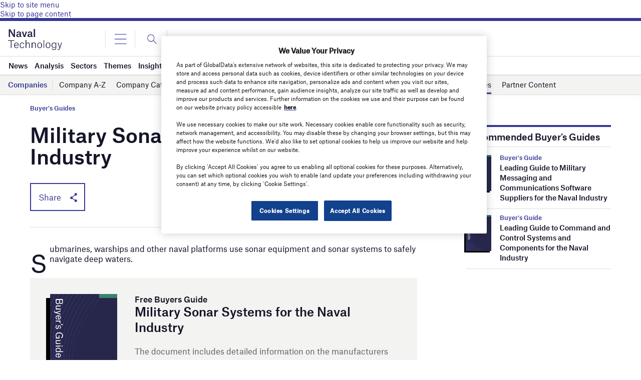

--- FILE ---
content_type: text/html; charset=UTF-8
request_url: https://www.naval-technology.com/buyers-guide/sonar-systems/?utm_source=First%20Sea%20Lord%20warns%20China%20will%20exploit%20thawing%20Arctic%20sea%20routes&utm_medium=rhs&utm_content=Sonar%20systems%20for%20the%20naval%20industry&utm_term=buyers_guide
body_size: 49978
content:
<!doctype html>
<html lang="en-US">
<head>
	<script async src='https://securepubads.g.doubleclick.net/tag/js/gpt.js'></script>
<style>
	.login-button a {
		display: block;
		width: 100%;
		height: 100%;
	}
	.login-button.logout-button i {
		font-size: 25px;
		margin-left: 0.6em;
	}
	.login-button.logout-button{
		background: none !important;
		text-indent: 0 !important;
	}

</style>
	<link href="https://fonts.googleapis.com/css2?family=Lora:ital,wght@0,400;0,600;1,400;1,600&display=swap" rel="stylesheet">
	<link rel='preload' id='fonts' href='https://www.naval-technology.com/wp-content/themes/goodlife-wp-B2B/assets/scss/fonts.css' media='all' as="style" onload="this.rel='stylesheet'">
	
	<meta charset="UTF-8">
	<meta http-equiv="x-ua-compatible" content="ie=edge" />
	<meta name="viewport" content="width=device-width, initial-scale=1, maximum-scale=1, user-scalable=1">
	<meta name="pocket-site-verification" content="" />
			<script>
      (function (html) {
        html.className = html.className.replace(/\bno-js\b/, 'js');
      })(document.documentElement);
    </script>
	
    				

	

		



	

	
	<link rel="profile" href="https://gmpg.org/xfn/11">
	<link rel="pingback" href="https://www.naval-technology.com/xmlrpc.php">
		<link rel="icon" href="https://www.naval-technology.com/wp-content/uploads/sites/15/2021/11/cropped-navalfavicon.png">
	<link rel="icon" href="https://www.naval-technology.com/wp-content/uploads/sites/15/2021/11/cropped-navalfavicon-150x150.png" sizes="32x32" />
<link rel="icon" href="https://www.naval-technology.com/wp-content/uploads/sites/15/2021/11/cropped-navalfavicon-300x300.png" sizes="192x192" />
<link rel="apple-touch-icon" href="https://www.naval-technology.com/wp-content/uploads/sites/15/2021/11/cropped-navalfavicon-180x180.png" />
<meta name="msapplication-TileImage" content="https://www.naval-technology.com/wp-content/uploads/sites/15/2021/11/cropped-navalfavicon-300x300.png" />

	
	
	<meta name='robots' content='index, follow, max-image-preview:large, max-snippet:-1, max-video-preview:-1' />
	<style>img:is([sizes="auto" i], [sizes^="auto," i]) { contain-intrinsic-size: 3000px 1500px }</style>
	<!-- OneTrust Cookies Consent Notice start for naval-technology.com -->

<script src="https://cdn-ukwest.onetrust.com/scripttemplates/otSDKStub.js"  type="text/javascript" charset="UTF-8" data-domain-script="11bc1964-3469-4415-bb10-d4b1f1c47476" ></script>
<script type="text/javascript">
function OptanonWrapper() { }
</script>
<!-- OneTrust Cookies Consent Notice end for naval-technology.com -->
	<!-- This site is optimized with the Yoast SEO Premium plugin v26.0 (Yoast SEO v26.0) - https://yoast.com/wordpress/plugins/seo/ -->
	<title>Military Sonar Systems &amp; Equipment for the Naval Industry</title>
	<meta name="description" content="Discover the leading Military Sonar Systems &amp; Equipment for the Naval Industry. Download the free Buyer&#039;s Guide today for full details." />
	<link rel="canonical" href="https://www.naval-technology.com/buyers-guide/sonar-systems/" />
	<meta property="og:locale" content="en_US" />
	<meta property="og:type" content="article" />
	<meta property="og:title" content="Military Sonar Systems for the Naval Industry" />
	<meta property="og:description" content="Discover the leading Military Sonar Systems &amp; Equipment for the Naval Industry. Download the free Buyer&#039;s Guide today for full details." />
	<meta property="og:url" content="https://www.naval-technology.com/buyers-guide/sonar-systems/" />
	<meta property="og:site_name" content="Naval Technology" />
	<meta property="article:publisher" content="https://www.facebook.com/GlobalDataplc/" />
	<meta property="article:published_time" content="2024-09-20T10:13:51+00:00" />
	<meta property="article:modified_time" content="2024-09-25T14:00:34+00:00" />
	<meta name="author" content="Kathleen Marsh" />
	<meta name="twitter:card" content="summary_large_image" />
	<meta name="twitter:creator" content="@globaldataplc" />
	<meta name="twitter:site" content="@globaldataplc" />
	<script type="application/ld+json" class="yoast-schema-graph">{"@context":"https://schema.org","@graph":[{"@type":"Article","@id":"https://www.naval-technology.com/buyers-guide/sonar-systems/#article","isPartOf":{"@id":"https://www.naval-technology.com/buyers-guide/sonar-systems/"},"author":{"name":"Kathleen Marsh","@id":"https://www.naval-technology.com/#/schema/person/c6919b965a168aae10ed4297d963bfa2"},"headline":"Military Sonar Systems for the Naval Industry","datePublished":"2024-09-20T10:13:51+00:00","dateModified":"2024-09-25T14:00:34+00:00","mainEntityOfPage":{"@id":"https://www.naval-technology.com/buyers-guide/sonar-systems/"},"wordCount":769,"publisher":{"@id":"https://www.naval-technology.com/#organization"},"keywords":["LGP3"],"articleSection":["Buyer's Guides"],"inLanguage":"en-US","copyrightYear":"2024","copyrightHolder":{"@id":"https://www.naval-technology.com/#organization"}},{"@type":"WebPage","@id":"https://www.naval-technology.com/buyers-guide/sonar-systems/","url":"https://www.naval-technology.com/buyers-guide/sonar-systems/","name":"Military Sonar Systems & Equipment for the Naval Industry","isPartOf":{"@id":"https://www.naval-technology.com/#website"},"datePublished":"2024-09-20T10:13:51+00:00","dateModified":"2024-09-25T14:00:34+00:00","description":"Discover the leading Military Sonar Systems & Equipment for the Naval Industry. Download the free Buyer's Guide today for full details.","breadcrumb":{"@id":"https://www.naval-technology.com/buyers-guide/sonar-systems/#breadcrumb"},"inLanguage":"en-US","potentialAction":[{"@type":"ReadAction","target":["https://www.naval-technology.com/buyers-guide/sonar-systems/"]}]},{"@type":"BreadcrumbList","@id":"https://www.naval-technology.com/buyers-guide/sonar-systems/#breadcrumb","itemListElement":[{"@type":"ListItem","position":1,"name":"Home","item":"https://www.naval-technology.com/"},{"@type":"ListItem","position":2,"name":"Military Sonar Systems for the Naval Industry"}]},{"@type":"WebSite","@id":"https://www.naval-technology.com/#website","url":"https://www.naval-technology.com/","name":"Naval Technology","description":"The leading site for news and procurement in the naval defence industry","publisher":{"@id":"https://www.naval-technology.com/#organization"},"potentialAction":[{"@type":"SearchAction","target":{"@type":"EntryPoint","urlTemplate":"https://www.naval-technology.com/?s={search_term_string}"},"query-input":{"@type":"PropertyValueSpecification","valueRequired":true,"valueName":"search_term_string"}}],"inLanguage":"en-US"},{"@type":"Organization","@id":"https://www.naval-technology.com/#organization","name":"GlobalData","url":"https://www.naval-technology.com/","logo":{"@type":"ImageObject","inLanguage":"en-US","@id":"https://www.naval-technology.com/#/schema/logo/image/","url":"https://www.naval-technology.com/wp-content/uploads/sites/15/2017/09/naval-technology-logo.png","contentUrl":"https://www.naval-technology.com/wp-content/uploads/sites/15/2017/09/naval-technology-logo.png","width":240,"height":63,"caption":"GlobalData"},"image":{"@id":"https://www.naval-technology.com/#/schema/logo/image/"},"sameAs":["https://www.facebook.com/GlobalDataplc/","https://x.com/globaldataplc","https://www.linkedin.com/company/globaldataplc/"]},{"@type":"Person","@id":"https://www.naval-technology.com/#/schema/person/c6919b965a168aae10ed4297d963bfa2","name":"Kathleen Marsh","image":{"@type":"ImageObject","inLanguage":"en-US","@id":"https://www.naval-technology.com/#/schema/person/image/","url":"https://secure.gravatar.com/avatar/4a43e9c9fd5e39ee6000ecf36dd88c63b31d0cd5cb1cfca6a0979ba8239a5310?s=96&d=mm&r=g","contentUrl":"https://secure.gravatar.com/avatar/4a43e9c9fd5e39ee6000ecf36dd88c63b31d0cd5cb1cfca6a0979ba8239a5310?s=96&d=mm&r=g","caption":"Kathleen Marsh"},"url":"https://www.naval-technology.com/author/kathleenmarsh/"}]}</script>
	<!-- / Yoast SEO Premium plugin. -->


<link rel='dns-prefetch' href='//www.naval-technology.com' />
<link rel='dns-prefetch' href='//cdn.permutive.com' />
<link rel='dns-prefetch' href='//www.google.com' />
<link rel='dns-prefetch' href='//cdn.jsdelivr.net' />
<link rel='dns-prefetch' href='//cdn.plyr.io' />
<link rel='dns-prefetch' href='//fonts.googleapis.com' />
<link rel='dns-prefetch' href='//reveal.clearbit.com' />
<link rel='dns-prefetch' href='//connect.facebook.net' />
<link rel='dns-prefetch' href='//www.facebook.com' />
<link rel='dns-prefetch' href='//platform.twitter.com' />
<link rel='dns-prefetch' href='//analytics.twitter.com' />
<link rel='dns-prefetch' href='//t.co' />
<link rel="alternate" type="application/rss+xml" title="Naval Technology &raquo; Feed" href="https://www.naval-technology.com/feed/" />
<link rel="alternate" type="application/rss+xml" title="Naval Technology &raquo; Comments Feed" href="https://www.naval-technology.com/comments/feed/" />
<style id='wp-emoji-styles-inline-css' type='text/css'>

	img.wp-smiley, img.emoji {
		display: inline !important;
		border: none !important;
		box-shadow: none !important;
		height: 1em !important;
		width: 1em !important;
		margin: 0 0.07em !important;
		vertical-align: -0.1em !important;
		background: none !important;
		padding: 0 !important;
	}
</style>
<link rel='stylesheet' id='wp-block-library-css' href='https://www.naval-technology.com/wp-includes/css/dist/block-library/style.min.css?ver=6.8.2' type='text/css' media='all' />
<style id='classic-theme-styles-inline-css' type='text/css'>
/*! This file is auto-generated */
.wp-block-button__link{color:#fff;background-color:#32373c;border-radius:9999px;box-shadow:none;text-decoration:none;padding:calc(.667em + 2px) calc(1.333em + 2px);font-size:1.125em}.wp-block-file__button{background:#32373c;color:#fff;text-decoration:none}
</style>
<style id='global-styles-inline-css' type='text/css'>
:root{--wp--preset--aspect-ratio--square: 1;--wp--preset--aspect-ratio--4-3: 4/3;--wp--preset--aspect-ratio--3-4: 3/4;--wp--preset--aspect-ratio--3-2: 3/2;--wp--preset--aspect-ratio--2-3: 2/3;--wp--preset--aspect-ratio--16-9: 16/9;--wp--preset--aspect-ratio--9-16: 9/16;--wp--preset--color--black: #000000;--wp--preset--color--cyan-bluish-gray: #abb8c3;--wp--preset--color--white: #ffffff;--wp--preset--color--pale-pink: #f78da7;--wp--preset--color--vivid-red: #cf2e2e;--wp--preset--color--luminous-vivid-orange: #ff6900;--wp--preset--color--luminous-vivid-amber: #fcb900;--wp--preset--color--light-green-cyan: #7bdcb5;--wp--preset--color--vivid-green-cyan: #00d084;--wp--preset--color--pale-cyan-blue: #8ed1fc;--wp--preset--color--vivid-cyan-blue: #0693e3;--wp--preset--color--vivid-purple: #9b51e0;--wp--preset--color--thb-accent: #f74a2e;--wp--preset--gradient--vivid-cyan-blue-to-vivid-purple: linear-gradient(135deg,rgba(6,147,227,1) 0%,rgb(155,81,224) 100%);--wp--preset--gradient--light-green-cyan-to-vivid-green-cyan: linear-gradient(135deg,rgb(122,220,180) 0%,rgb(0,208,130) 100%);--wp--preset--gradient--luminous-vivid-amber-to-luminous-vivid-orange: linear-gradient(135deg,rgba(252,185,0,1) 0%,rgba(255,105,0,1) 100%);--wp--preset--gradient--luminous-vivid-orange-to-vivid-red: linear-gradient(135deg,rgba(255,105,0,1) 0%,rgb(207,46,46) 100%);--wp--preset--gradient--very-light-gray-to-cyan-bluish-gray: linear-gradient(135deg,rgb(238,238,238) 0%,rgb(169,184,195) 100%);--wp--preset--gradient--cool-to-warm-spectrum: linear-gradient(135deg,rgb(74,234,220) 0%,rgb(151,120,209) 20%,rgb(207,42,186) 40%,rgb(238,44,130) 60%,rgb(251,105,98) 80%,rgb(254,248,76) 100%);--wp--preset--gradient--blush-light-purple: linear-gradient(135deg,rgb(255,206,236) 0%,rgb(152,150,240) 100%);--wp--preset--gradient--blush-bordeaux: linear-gradient(135deg,rgb(254,205,165) 0%,rgb(254,45,45) 50%,rgb(107,0,62) 100%);--wp--preset--gradient--luminous-dusk: linear-gradient(135deg,rgb(255,203,112) 0%,rgb(199,81,192) 50%,rgb(65,88,208) 100%);--wp--preset--gradient--pale-ocean: linear-gradient(135deg,rgb(255,245,203) 0%,rgb(182,227,212) 50%,rgb(51,167,181) 100%);--wp--preset--gradient--electric-grass: linear-gradient(135deg,rgb(202,248,128) 0%,rgb(113,206,126) 100%);--wp--preset--gradient--midnight: linear-gradient(135deg,rgb(2,3,129) 0%,rgb(40,116,252) 100%);--wp--preset--font-size--small: 13px;--wp--preset--font-size--medium: 20px;--wp--preset--font-size--large: 36px;--wp--preset--font-size--x-large: 42px;--wp--preset--spacing--20: 0.44rem;--wp--preset--spacing--30: 0.67rem;--wp--preset--spacing--40: 1rem;--wp--preset--spacing--50: 1.5rem;--wp--preset--spacing--60: 2.25rem;--wp--preset--spacing--70: 3.38rem;--wp--preset--spacing--80: 5.06rem;--wp--preset--shadow--natural: 6px 6px 9px rgba(0, 0, 0, 0.2);--wp--preset--shadow--deep: 12px 12px 50px rgba(0, 0, 0, 0.4);--wp--preset--shadow--sharp: 6px 6px 0px rgba(0, 0, 0, 0.2);--wp--preset--shadow--outlined: 6px 6px 0px -3px rgba(255, 255, 255, 1), 6px 6px rgba(0, 0, 0, 1);--wp--preset--shadow--crisp: 6px 6px 0px rgba(0, 0, 0, 1);}:where(.is-layout-flex){gap: 0.5em;}:where(.is-layout-grid){gap: 0.5em;}body .is-layout-flex{display: flex;}.is-layout-flex{flex-wrap: wrap;align-items: center;}.is-layout-flex > :is(*, div){margin: 0;}body .is-layout-grid{display: grid;}.is-layout-grid > :is(*, div){margin: 0;}:where(.wp-block-columns.is-layout-flex){gap: 2em;}:where(.wp-block-columns.is-layout-grid){gap: 2em;}:where(.wp-block-post-template.is-layout-flex){gap: 1.25em;}:where(.wp-block-post-template.is-layout-grid){gap: 1.25em;}.has-black-color{color: var(--wp--preset--color--black) !important;}.has-cyan-bluish-gray-color{color: var(--wp--preset--color--cyan-bluish-gray) !important;}.has-white-color{color: var(--wp--preset--color--white) !important;}.has-pale-pink-color{color: var(--wp--preset--color--pale-pink) !important;}.has-vivid-red-color{color: var(--wp--preset--color--vivid-red) !important;}.has-luminous-vivid-orange-color{color: var(--wp--preset--color--luminous-vivid-orange) !important;}.has-luminous-vivid-amber-color{color: var(--wp--preset--color--luminous-vivid-amber) !important;}.has-light-green-cyan-color{color: var(--wp--preset--color--light-green-cyan) !important;}.has-vivid-green-cyan-color{color: var(--wp--preset--color--vivid-green-cyan) !important;}.has-pale-cyan-blue-color{color: var(--wp--preset--color--pale-cyan-blue) !important;}.has-vivid-cyan-blue-color{color: var(--wp--preset--color--vivid-cyan-blue) !important;}.has-vivid-purple-color{color: var(--wp--preset--color--vivid-purple) !important;}.has-black-background-color{background-color: var(--wp--preset--color--black) !important;}.has-cyan-bluish-gray-background-color{background-color: var(--wp--preset--color--cyan-bluish-gray) !important;}.has-white-background-color{background-color: var(--wp--preset--color--white) !important;}.has-pale-pink-background-color{background-color: var(--wp--preset--color--pale-pink) !important;}.has-vivid-red-background-color{background-color: var(--wp--preset--color--vivid-red) !important;}.has-luminous-vivid-orange-background-color{background-color: var(--wp--preset--color--luminous-vivid-orange) !important;}.has-luminous-vivid-amber-background-color{background-color: var(--wp--preset--color--luminous-vivid-amber) !important;}.has-light-green-cyan-background-color{background-color: var(--wp--preset--color--light-green-cyan) !important;}.has-vivid-green-cyan-background-color{background-color: var(--wp--preset--color--vivid-green-cyan) !important;}.has-pale-cyan-blue-background-color{background-color: var(--wp--preset--color--pale-cyan-blue) !important;}.has-vivid-cyan-blue-background-color{background-color: var(--wp--preset--color--vivid-cyan-blue) !important;}.has-vivid-purple-background-color{background-color: var(--wp--preset--color--vivid-purple) !important;}.has-black-border-color{border-color: var(--wp--preset--color--black) !important;}.has-cyan-bluish-gray-border-color{border-color: var(--wp--preset--color--cyan-bluish-gray) !important;}.has-white-border-color{border-color: var(--wp--preset--color--white) !important;}.has-pale-pink-border-color{border-color: var(--wp--preset--color--pale-pink) !important;}.has-vivid-red-border-color{border-color: var(--wp--preset--color--vivid-red) !important;}.has-luminous-vivid-orange-border-color{border-color: var(--wp--preset--color--luminous-vivid-orange) !important;}.has-luminous-vivid-amber-border-color{border-color: var(--wp--preset--color--luminous-vivid-amber) !important;}.has-light-green-cyan-border-color{border-color: var(--wp--preset--color--light-green-cyan) !important;}.has-vivid-green-cyan-border-color{border-color: var(--wp--preset--color--vivid-green-cyan) !important;}.has-pale-cyan-blue-border-color{border-color: var(--wp--preset--color--pale-cyan-blue) !important;}.has-vivid-cyan-blue-border-color{border-color: var(--wp--preset--color--vivid-cyan-blue) !important;}.has-vivid-purple-border-color{border-color: var(--wp--preset--color--vivid-purple) !important;}.has-vivid-cyan-blue-to-vivid-purple-gradient-background{background: var(--wp--preset--gradient--vivid-cyan-blue-to-vivid-purple) !important;}.has-light-green-cyan-to-vivid-green-cyan-gradient-background{background: var(--wp--preset--gradient--light-green-cyan-to-vivid-green-cyan) !important;}.has-luminous-vivid-amber-to-luminous-vivid-orange-gradient-background{background: var(--wp--preset--gradient--luminous-vivid-amber-to-luminous-vivid-orange) !important;}.has-luminous-vivid-orange-to-vivid-red-gradient-background{background: var(--wp--preset--gradient--luminous-vivid-orange-to-vivid-red) !important;}.has-very-light-gray-to-cyan-bluish-gray-gradient-background{background: var(--wp--preset--gradient--very-light-gray-to-cyan-bluish-gray) !important;}.has-cool-to-warm-spectrum-gradient-background{background: var(--wp--preset--gradient--cool-to-warm-spectrum) !important;}.has-blush-light-purple-gradient-background{background: var(--wp--preset--gradient--blush-light-purple) !important;}.has-blush-bordeaux-gradient-background{background: var(--wp--preset--gradient--blush-bordeaux) !important;}.has-luminous-dusk-gradient-background{background: var(--wp--preset--gradient--luminous-dusk) !important;}.has-pale-ocean-gradient-background{background: var(--wp--preset--gradient--pale-ocean) !important;}.has-electric-grass-gradient-background{background: var(--wp--preset--gradient--electric-grass) !important;}.has-midnight-gradient-background{background: var(--wp--preset--gradient--midnight) !important;}.has-small-font-size{font-size: var(--wp--preset--font-size--small) !important;}.has-medium-font-size{font-size: var(--wp--preset--font-size--medium) !important;}.has-large-font-size{font-size: var(--wp--preset--font-size--large) !important;}.has-x-large-font-size{font-size: var(--wp--preset--font-size--x-large) !important;}
:where(.wp-block-post-template.is-layout-flex){gap: 1.25em;}:where(.wp-block-post-template.is-layout-grid){gap: 1.25em;}
:where(.wp-block-columns.is-layout-flex){gap: 2em;}:where(.wp-block-columns.is-layout-grid){gap: 2em;}
:root :where(.wp-block-pullquote){font-size: 1.5em;line-height: 1.6;}
</style>
<link rel='stylesheet' id='gd-banner-css' href='https://www.naval-technology.com/wp-content/plugins/all-newsletters/assets/css/gd-banners.css?ver=6.8.2' type='text/css' media='all' />
<link rel='stylesheet' id='main_NS-css-css' href='https://www.naval-technology.com/wp-content/plugins/storefronts-gd/assets/css/main_NS.css?ver=1.7.5' type='text/css' media='all' />
<link rel='stylesheet' id='Swiper-css-css' href='https://www.naval-technology.com/wp-content/plugins/storefronts-gd/assets/vendor/swiper/swiper.css?ver=6.8.3' type='text/css' media='all' />
<link rel='stylesheet' id='font-lora-css' href='https://fonts.googleapis.com/css2?family=Lora%3Aital%2Cwght%400%2C400%3B0%2C500%3B0%2C600%3B0%2C700%3B1%2C400%3B1%2C500%3B1%2C600%3B1%2C700&#038;display=swap&#038;ver=1' type='text/css' media='all' />
<link rel='stylesheet' id='Swiper-css' href='https://cdn.jsdelivr.net/npm/swiper@8/swiper-bundle.min.css?ver=6.8.2' type='text/css' media='all' />
<link rel='stylesheet' id='gdm-b2b-main-css' href='https://www.naval-technology.com/wp-content/themes/goodlife-wp-B2B/assets/scss/main.css?ver=2.47' type='text/css' media='all' />
<link rel='stylesheet' id='thb-fa-css' href='https://www.naval-technology.com/wp-content/themes/goodlife-wp/assets/css/font-awesome.min.css?ver=4.7.0' type='text/css' media='all' />
<link rel='stylesheet' id='style-css' href='https://www.naval-technology.com/wp-content/themes/goodlife-wp-B2B/style.css?ver=4.6.0' type='text/css' media='all' />
<link rel='stylesheet' id='tablepress-default-css' href='https://www.naval-technology.com/wp-content/plugins/tablepress/css/default.min.css?ver=1.13' type='text/css' media='all' />
<script type="text/javascript" src="https://www.naval-technology.com/wp-includes/js/jquery/jquery.min.js?ver=3.7.1" id="jquery-core-js"></script>
<script type="text/javascript" src="https://www.naval-technology.com/wp-includes/js/jquery/jquery-migrate.min.js?ver=3.4.1" id="jquery-migrate-js"></script>
<script type="text/javascript" id="crb-google-tagmanager-js-extra">
/* <![CDATA[ */
var crbTracker = {"googleTagManager":{"id":"GTM-K7694ZQ"}};
/* ]]> */
</script>
<script type="text/javascript" src="https://www.naval-technology.com/wp-content/plugins/verdict-tracking//js/googleTagManager.js?ver=1769634445" id="crb-google-tagmanager-js"></script>
<script type="text/javascript" async src="https://cdn.permutive.com/e82dc6a7-79a5-49b7-b1ed-a89a37f2fe8b-web.js?ver=6.8.2" id="crb-permutive-cdn-js"></script>
<script type="text/javascript" id="crb-permutive-js-extra">
/* <![CDATA[ */
var crbTracker = {"permutive":{"workspaceID":"e82dc6a7-79a5-49b7-b1ed-a89a37f2fe8b","publicAPIKey":"62905692-4299-42af-951f-aa610546b2b1","postTitle":"Military Sonar Systems for the Naval Industry","postID":74294,"postType":"post","postDate":"September 20, 2024","postAuthor":"Kathleen Marsh","postTags":"LGP3","postCategories":"Buyer's Guides","collectDomains":"https:\/\/www.naval-technology.com\/wp-content\/plugins\/verdict-tracking\/\/js\/pollsInFrame.js","pageViewEvent":{"company_name":"","post_title":"Military Sonar Systems for the Naval Industry","post_id":74294,"categories":["Buyer's Guides"],"tags":["LGP3"],"author":"Kathleen Marsh","post_type":"post","article_date":"2024-09-20T11:13:51Z","regions":[],"industry_taxonomy":[],"sectors":[],"report_type":""}}};
/* ]]> */
</script>
<script type="text/javascript" src="https://www.naval-technology.com/wp-content/plugins/verdict-tracking//js/permutive.js?ver=1769634445" id="crb-permutive-js"></script>
<script type="text/javascript" src="https://www.naval-technology.com/wp-content/plugins/gd-opensearch/public/js/gd-opensearch-public.js?ver=1769635393" id="gd-opensearch-js"></script>
<script type="text/javascript" src="https://www.naval-technology.com/wp-content/themes/goodlife-wp-B2B/assets/js/foundation.min.js?ver=6.8.2" id="foundation-js"></script>
<script type="text/javascript" id="loadmore_posts-js-extra">
/* <![CDATA[ */
var loadmore_params = {"ajaxurl":"https:\/\/www.naval-technology.com\/wp-admin\/admin-ajax.php","posts":"{\"page\":0,\"name\":\"sonar-systems\",\"category_name\":\"buyers-guide\",\"error\":\"\",\"m\":\"\",\"p\":0,\"post_parent\":\"\",\"subpost\":\"\",\"subpost_id\":\"\",\"attachment\":\"\",\"attachment_id\":0,\"pagename\":\"\",\"page_id\":0,\"second\":\"\",\"minute\":\"\",\"hour\":\"\",\"day\":0,\"monthnum\":0,\"year\":0,\"w\":0,\"tag\":\"\",\"cat\":\"\",\"tag_id\":\"\",\"author\":\"\",\"author_name\":\"\",\"feed\":\"\",\"tb\":\"\",\"paged\":0,\"meta_key\":\"\",\"meta_value\":\"\",\"preview\":\"\",\"s\":\"\",\"sentence\":\"\",\"title\":\"\",\"fields\":\"all\",\"menu_order\":\"\",\"embed\":\"\",\"category__in\":[],\"category__not_in\":[],\"category__and\":[],\"post__in\":[],\"post__not_in\":[],\"post_name__in\":[],\"tag__in\":[],\"tag__not_in\":[],\"tag__and\":[],\"tag_slug__in\":[],\"tag_slug__and\":[],\"post_parent__in\":[],\"post_parent__not_in\":[],\"author__in\":[],\"author__not_in\":[],\"search_columns\":[],\"ignore_sticky_posts\":false,\"suppress_filters\":false,\"cache_results\":true,\"update_post_term_cache\":true,\"update_menu_item_cache\":false,\"lazy_load_term_meta\":true,\"update_post_meta_cache\":true,\"post_type\":\"\",\"posts_per_page\":10,\"nopaging\":false,\"comments_per_page\":\"50\",\"no_found_rows\":false,\"order\":\"DESC\"}","current_page":"2","max_page":"0"};
/* ]]> */
</script>
<script type="text/javascript" src="https://www.naval-technology.com/wp-content/themes/goodlife-wp-B2B/assets/js/loadmoreposts.js?ver=6.8.2" id="loadmore_posts-js"></script>
<link rel="https://api.w.org/" href="https://www.naval-technology.com/wp-json/" /><link rel="alternate" title="JSON" type="application/json" href="https://www.naval-technology.com/wp-json/wp/v2/posts/74294" /><link rel="EditURI" type="application/rsd+xml" title="RSD" href="https://www.naval-technology.com/xmlrpc.php?rsd" />
<meta name="generator" content="WordPress 6.8.2" />
<link rel='shortlink' href='https://www.naval-technology.com/?p=74294' />
<link rel="alternate" title="oEmbed (JSON)" type="application/json+oembed" href="https://www.naval-technology.com/wp-json/oembed/1.0/embed?url=https%3A%2F%2Fwww.naval-technology.com%2Fbuyers-guide%2Fsonar-systems%2F" />
<link rel="alternate" title="oEmbed (XML)" type="text/xml+oembed" href="https://www.naval-technology.com/wp-json/oembed/1.0/embed?url=https%3A%2F%2Fwww.naval-technology.com%2Fbuyers-guide%2Fsonar-systems%2F&#038;format=xml" />
<style id="Sgpollscstyle">iframe[src^="https://www.surveygizmo.eu"]{display:block!important;height:auto!important;}</style><!-- Global site tag (gtag.js) - Google Analytics -->
<script async src="https://www.googletagmanager.com/gtag/js?id=G-HFH8RPKJ6M"></script>
<script>
  window.dataLayer = window.dataLayer || [];
  function gtag(){dataLayer.push(arguments);}
  gtag('js', new Date());

  gtag('config', 'G-HFH8RPKJ6M');
</script>
<script src="https://www.googleoptimize.com/optimize.js?id=OPT-5D7BSTZ"></script>
<!-- BEGIN Parse.ly 2.6.1 -->
<script type="application/ld+json">
{"@context":"http:\/\/schema.org","@type":"NewsArticle","mainEntityOfPage":{"@type":"WebPage","@id":"http:\/\/www.naval-technology.com\/buyers-guide\/sonar-systems\/"},"headline":"Military Sonar Systems for the Naval Industry","url":"http:\/\/www.naval-technology.com\/buyers-guide\/sonar-systems\/","thumbnailUrl":"","image":{"@type":"ImageObject","url":""},"dateCreated":"2024-09-20T10:13:51Z","datePublished":"2024-09-20T10:13:51Z","dateModified":"2024-09-20T10:13:51Z","articleSection":"Buyer's Guides","author":[{"@type":"Person","name":"Kathleen Marsh"}],"creator":["Kathleen Marsh"],"publisher":{"@type":"Organization","name":"Naval Technology","logo":"http:\/\/www.naval-technology.com\/wp-content\/uploads\/sites\/15\/2021\/11\/cropped-navalfavicon.png"},"keywords":["Buyer's Guides","Sonar"],"Categories":"Buyer's Guides","tags":"LGP3"}
</script>
<!-- END Parse.ly -->

<meta property="og:image" content="" /><link rel="icon" href="https://www.naval-technology.com/wp-content/uploads/sites/15/2021/11/cropped-navalfavicon-150x150.png" sizes="32x32" />
<link rel="icon" href="https://www.naval-technology.com/wp-content/uploads/sites/15/2021/11/cropped-navalfavicon-300x300.png" sizes="192x192" />
<link rel="apple-touch-icon" href="https://www.naval-technology.com/wp-content/uploads/sites/15/2021/11/cropped-navalfavicon-180x180.png" />
<meta name="msapplication-TileImage" content="https://www.naval-technology.com/wp-content/uploads/sites/15/2021/11/cropped-navalfavicon-300x300.png" />
		<!-- Google Analytics (GA) code start -->
		<script>
		(function(i,s,o,g,r,a,m){i['GoogleAnalyticsObject']=r;i[r]=i[r]||function(){
		  (i[r].q=i[r].q||[]).push(arguments)},i[r].l=1*new Date();a=s.createElement(o),
		  m=s.getElementsByTagName(o)[0];a.async=1;a.src=g;m.parentNode.insertBefore(a,m)
		  })(window,document,'script','//www.google-analytics.com/analytics.js?v=20260128','ga');
		 
		  ga('create', '', 'auto');
		  ga('send', 'pageview');
		</script>
		<!-- Google Analytics (GA) code end -->
	<script type="text/javascript">
piAId = '376012';
piCId = '71903';
piHostname = 'pi.pardot.com';

(function() {
	function async_load(){
		var s = document.createElement('script'); s.type = 'text/javascript';
		s.src = ('https:' == document.location.protocol ? 'https://pi' : 'http://cdn') + '.pardot.com/pd.js';
		var c = document.getElementsByTagName('script')[0]; c.parentNode.insertBefore(s, c);
	}
	if(window.attachEvent) { window.attachEvent('onload', async_load); }
	else { window.addEventListener('load', async_load, false); }
})();
</script>


<!-- This code is to be used on all ther sites in the network so we can track all the sites from one GA account. Ask CJB. -->
<!-- Global site tag (gtag.js) - Google Analytics -->
<!--<script async src="https://www.googletagmanager.com/gtag/js?id=UA-3619893-46"></script> -->
<script>
/*   window.dataLayer = window.dataLayer || [];
  function gtag(){dataLayer.push(arguments);}
  gtag('js', new Date());

  gtag('config', 'UA-3619893-46'); */
</script>



</head>
<body id="site-body" class="thb-boxed-off thb_ads_header_mobile_on thb-lightbox-on thb-capitalize-off thb-dark-mode-off thb-header-style1 thb-title-underline-hover" >


<a href="#menu" class="screen-reader-text">Skip to site menu</a>
<a href="#page-content" class="screen-reader-text">Skip to page content</a>







	
<script src="https://cdnjs.cloudflare.com/ajax/libs/classie/1.0.1/classie.js"></script>
<script src="https://cdnjs.cloudflare.com/ajax/libs/magnific-popup.js/1.1.0/jquery.magnific-popup.min.js"></script>
<link rel="stylesheet" href="https://cdnjs.cloudflare.com/ajax/libs/magnific-popup.js/1.1.0/magnific-popup.min.css" />
<link rel="stylesheet" type="text/css" href="https://cdn.jsdelivr.net/jquery.slick/1.6.0/slick.css"/>
<script type="text/javascript" src="https://cdn.jsdelivr.net/jquery.slick/1.6.0/slick.min.js"></script>

<!-- Top Leaderboard -->

		<!-- End Content Click Capture -->

		
		<!-- <div class="translate">
			<p>Switch language:</p> 
					</div>
		.translate -->



 <!-- Nav -->
<header class="site-header" id="top">


	<div class="grid-container">
					<div class="site-logo">
						<a href="https://www.naval-technology.com/">
				<img src="https://www.naval-technology.com/wp-content/uploads/sites/15/2017/09/NT.png" alt="NT">
			</a>
						</div>
					<div class="initials"><a href="https://www.naval-technology.com">NT</a></div>

										<div class="menu-button">Menu</div>
		
				<div class="search-button">Search</div>
		
<form id="searchForm" action="https://www.naval-technology.com/s" class="search-form laptop-search" method="get" role="search">
    <input id="searchInput" type="text" name="search" value="" placeholder="Search" class="search-box" />
	<input type="submit" class="search-submit">
    <div id="messageBox" style="color: red; margin-top: 5px;"></div>


</form>
<!-- End SearchForm -->

<script>
document.getElementById('searchForm').addEventListener('submit', function(e) {
    var input = document.getElementById('searchInput');
    var messageBox = document.getElementById('messageBox');
    var sanitizedInput = input.value.replace(/[^a-zA-Z0-9\s.']/g, '');
    
    if (sanitizedInput !== input.value) {
        e.preventDefault(); // Prevent form submission
        input.value = sanitizedInput; // Update the input with sanitized value
        messageBox.textContent = 'Special characters have been removed from your search query.';
        
        // Optionally, clear the message after a few seconds
        setTimeout(function() {
            messageBox.textContent = '';
        }, 5000); // Clear after 5 seconds
    } else {
        messageBox.textContent = ''; // Clear any existing message
    }
});
</script>

	</div>
	<!-- .grid-container -->

	<nav class="burger-menu">
		<div class="scroll">
		
<form action="https://www.naval-technology.com/s" class="search-form" method="get" role="search">
    <input type="text" name="search" value="" placeholder="Search" class="search-box" />
	<input type="submit" class="search-submit">


</form>
<!-- End SearchForm -->			<section class="nav-block sections" id="menu">
			  <h2>Sections</h2>
				<div class="menu-burger-menu-container"><ul id="menu-burger-menu" class="menu"><li id="menu-item-79107" class="menu-itemmenu-item-79107"><a title="Home" href="https://www.naval-technology.com/"  class="c-nav-hamburger-menu__link">Home</a></li><li id="menu-item-55430" class="menu-itemmenu-item-55430"><a title="News" href="https://www.naval-technology.com/news/"  class="c-nav-hamburger-menu__link">News</a></li><li id="menu-item-79108" class="menu-item menu-item-has-children dropdown menu-item-79108"><a title="Analysis" href="https://www.naval-technology.com/analysis/"  data-toggle="dropdown"  class="c-nav-hamburger-menu__link c-nav-hamburger-menu__link--has-children">Analysis</a><input type="checkbox" value="analysis" name="analysis"><ul role="menu" class=" dropdown-menu"><li id="menu-item-75003" class="menu-item menu-item-75003"><a title="Features" href="https://www.naval-technology.com/features/"  class="c-nav-hamburger-menu__link">Features</a><ul role="menu" class=" dropdown-menu"></ul></li><li id="menu-item-55432" class="menu-item menu-item-55432"><a title="Comment & Opinion" href="https://www.naval-technology.com/comment/"  class="c-nav-hamburger-menu__link">Comment & Opinion</a><ul role="menu" class=" dropdown-menu"></ul></li><li id="menu-item-67291" class="menu-item menu-item-67291"><a title="Projects" href="https://www.naval-technology.com/projects-a-z/"  class="c-nav-hamburger-menu__link">Projects</a><ul role="menu" class=" dropdown-menu"></ul></li><li id="menu-item-79109" class="menu-item menu-item-79109"><a title="Data Insights" href="https://www.naval-technology.com/data-insights/"  class="c-nav-hamburger-menu__link">Data Insights</a><ul role="menu" class=" dropdown-menu"></ul></li></ul></li><li id="menu-item-79155" class="menu-item menu-item-has-children dropdown menu-item-79155"><a title="Sectors" href="https://www.naval-technology.com/sector/naval/"  data-toggle="dropdown"  class="c-nav-hamburger-menu__link c-nav-hamburger-menu__link--has-children">Sectors</a><input type="checkbox" value="analysis" name="analysis"><ul role="menu" class=" dropdown-menu"><li id="menu-item-55437" class="menu-item menu-item-55437"><a title="Vessels" href="https://www.naval-technology.com/sector/vessels/"  class="c-nav-hamburger-menu__link">Vessels</a><ul role="menu" class=" dropdown-menu"></ul></li><li id="menu-item-79125" class="menu-item menu-item-79125"><a title="Submarines and Submersibles" href="https://www.naval-technology.com/sector/buyers-guide/submarines-submersibles/"  class="c-nav-hamburger-menu__link">Submarines and Submersibles</a><ul role="menu" class=" dropdown-menu"></ul></li><li id="menu-item-55441" class="menu-item menu-item-55441"><a title="Unmanned Systems" href="https://www.naval-technology.com/sector/unmanned/unmanned-systems/"  class="c-nav-hamburger-menu__link">Unmanned Systems</a><ul role="menu" class=" dropdown-menu"></ul></li><li id="menu-item-79126" class="menu-item menu-item-79126"><a title="Military Fixed-Wing Platforms" href="https://www.naval-technology.com/sector/military-fixed-wing-platforms/"  class="c-nav-hamburger-menu__link">Military Fixed-Wing Platforms</a><ul role="menu" class=" dropdown-menu"></ul></li><li id="menu-item-55439" class="menu-item menu-item-55439"><a title="C4ISR &amp; Electronic Warfare" href="https://www.naval-technology.com/sector/c4isr/"  class="c-nav-hamburger-menu__link">C4ISR &amp; Electronic Warfare</a><ul role="menu" class=" dropdown-menu"></ul></li><li id="menu-item-55440" class="menu-item menu-item-55440"><a title="Weaponry" href="https://www.naval-technology.com/sector/weaponry/"  class="c-nav-hamburger-menu__link">Weaponry</a><ul role="menu" class=" dropdown-menu"></ul></li><li id="menu-item-55443" class="menu-item menu-item-55443"><a title="Maritime Simulation and Training" href="https://www.naval-technology.com/sector/maritime-simulation-training/"  class="c-nav-hamburger-menu__link">Maritime Simulation and Training</a><ul role="menu" class=" dropdown-menu"></ul></li><li id="menu-item-55445" class="menu-item menu-item-55445"><a title="Infrastructure, Logistics &amp; Support" href="https://www.naval-technology.com/sector/infrastructure-logistics-support/"  class="c-nav-hamburger-menu__link">Infrastructure, Logistics &amp; Support</a><ul role="menu" class=" dropdown-menu"></ul></li><li id="menu-item-55438" class="menu-item menu-item-55438"><a title="Technology" href="https://www.naval-technology.com/sector/theme/technology/"  class="c-nav-hamburger-menu__link">Technology</a><ul role="menu" class=" dropdown-menu"></ul></li></ul></li><li id="menu-item-79110" class="menu-item menu-item-has-children dropdown menu-item-79110"><a title="Themes" href="https://www.naval-technology.com/sector/theme/"  data-toggle="dropdown"  class="c-nav-hamburger-menu__link c-nav-hamburger-menu__link--has-children">Themes</a><input type="checkbox" value="analysis" name="analysis"><ul role="menu" class=" dropdown-menu"><li id="menu-item-79111" class="menu-item menu-item-79111"><a title="Artificial Intelligence" href="https://www.naval-technology.com/sector/theme/technology/artificial-intelligence/"  class="c-nav-hamburger-menu__link">Artificial Intelligence</a><ul role="menu" class=" dropdown-menu"></ul></li><li id="menu-item-79112" class="menu-item menu-item-79112"><a title="Cloud" href="https://www.naval-technology.com/sector/theme/technology/cloud/"  class="c-nav-hamburger-menu__link">Cloud</a><ul role="menu" class=" dropdown-menu"></ul></li><li id="menu-item-79113" class="menu-item menu-item-79113"><a title="Corporate Governance" href="https://www.naval-technology.com/sector/theme/macro/esg/governance/"  class="c-nav-hamburger-menu__link">Corporate Governance</a><ul role="menu" class=" dropdown-menu"></ul></li><li id="menu-item-79118" class="menu-item menu-item-79118"><a title="Cybersecurity" href="https://www.naval-technology.com/sector/theme/technology/cybersecurity/"  class="c-nav-hamburger-menu__link">Cybersecurity</a><ul role="menu" class=" dropdown-menu"></ul></li><li id="menu-item-79114" class="menu-item menu-item-79114"><a title="Environmental Sustainability" href="https://www.naval-technology.com/sector/theme/macro/esg/environment/"  class="c-nav-hamburger-menu__link">Environmental Sustainability</a><ul role="menu" class=" dropdown-menu"></ul></li><li id="menu-item-79116" class="menu-item menu-item-79116"><a title="Internet of Things" href="https://www.naval-technology.com/sector/theme/technology/internet-of-things/"  class="c-nav-hamburger-menu__link">Internet of Things</a><ul role="menu" class=" dropdown-menu"></ul></li><li id="menu-item-79115" class="menu-item menu-item-79115"><a title="Robotics" href="https://www.naval-technology.com/sector/theme/technology/robotics/"  class="c-nav-hamburger-menu__link">Robotics</a><ul role="menu" class=" dropdown-menu"></ul></li><li id="menu-item-79117" class="menu-item menu-item-79117"><a title="Social Responsibility" href="https://www.naval-technology.com/sector/theme/macro/esg/social/"  class="c-nav-hamburger-menu__link">Social Responsibility</a><ul role="menu" class=" dropdown-menu"></ul></li></ul></li><li id="menu-item-79119" class="menu-item menu-item-has-children dropdown menu-item-79119"><a title="Insights" href="https://www.naval-technology.com/insights/"  data-toggle="dropdown"  class="c-nav-hamburger-menu__link c-nav-hamburger-menu__link--has-children">Insights</a><input type="checkbox" value="analysis" name="analysis"><ul role="menu" class=" dropdown-menu"><li id="menu-item-79120" class="menu-item menu-item-79120"><a title="Deals" href="https://www.naval-technology.com/deals-dashboards/"  class="c-nav-hamburger-menu__link">Deals</a><ul role="menu" class=" dropdown-menu"></ul></li><li id="menu-item-79121" class="menu-item menu-item-79121"><a title="Jobs" href="https://www.naval-technology.com/jobs/"  class="c-nav-hamburger-menu__link">Jobs</a><ul role="menu" class=" dropdown-menu"></ul></li><li id="menu-item-79122" class="menu-item menu-item-79122"><a title="Filings" href="https://www.naval-technology.com/filings/"  class="c-nav-hamburger-menu__link">Filings</a><ul role="menu" class=" dropdown-menu"></ul></li><li id="menu-item-79123" class="menu-item menu-item-79123"><a title="Patents" href="https://www.naval-technology.com/patents/"  class="c-nav-hamburger-menu__link">Patents</a><ul role="menu" class=" dropdown-menu"></ul></li><li id="menu-item-79124" class="menu-item menu-item-79124"><a title="Social Media" href="https://www.naval-technology.com/influencers-dashboards/"  class="c-nav-hamburger-menu__link">Social Media</a><ul role="menu" class=" dropdown-menu"></ul></li></ul></li><li id="menu-item-59987" class="menu-item menu-item-has-children dropdown menu-item-59987"><a title="Companies" href="#"  data-toggle="dropdown"  class="c-nav-hamburger-menu__link c-nav-hamburger-menu__link--has-children">Companies</a><input type="checkbox" value="analysis" name="analysis"><ul role="menu" class=" dropdown-menu"><li id="menu-item-59988" class="menu-item menu-item-59988"><a title="Company A-Z" href="https://www.naval-technology.com/company-a-z/"  class="c-nav-hamburger-menu__link">Company A-Z</a><ul role="menu" class=" dropdown-menu"></ul></li><li id="menu-item-66554" class="menu-item menu-item-66554"><a title="Company Categories" href="https://www.naval-technology.com/contractors/"  class="c-nav-hamburger-menu__link">Company Categories</a><ul role="menu" class=" dropdown-menu"></ul></li><li id="menu-item-59990" class="menu-item menu-item-59990"><a title="Products & Services" href="https://www.naval-technology.com/products/"  class="c-nav-hamburger-menu__link">Products & Services</a><ul role="menu" class=" dropdown-menu"></ul></li><li id="menu-item-59991" class="menu-item menu-item-59991"><a title="Company Releases" href="https://www.naval-technology.com/pressreleases/"  class="c-nav-hamburger-menu__link">Company Releases</a><ul role="menu" class=" dropdown-menu"></ul></li><li id="menu-item-59992" class="menu-item menu-item-59992"><a title="White Papers" href="https://www.naval-technology.com/whitepapers/"  class="c-nav-hamburger-menu__link">White Papers</a><ul role="menu" class=" dropdown-menu"></ul></li><li id="menu-item-59993" class="menu-item menu-item-59993"><a title="Videos" href="https://www.naval-technology.com/videos/"  class="c-nav-hamburger-menu__link">Videos</a><ul role="menu" class=" dropdown-menu"></ul></li><li id="menu-item-74563" class="menu-item menu-item-74563"><a title="Buyer's Guides" href="https://www.naval-technology.com/buyers-guide/"  class="c-nav-hamburger-menu__link">Buyer's Guides</a><ul role="menu" class=" dropdown-menu"></ul></li><li id="menu-item-70128" class="menu-item menu-item-70128"><a title="Partner Content" href="https://www.naval-technology.com/sponsored/"  class="c-nav-hamburger-menu__link">Partner Content</a><ul role="menu" class=" dropdown-menu"></ul></li></ul></li><li id="menu-item-59994" class="menu-itemmenu-item-59994"><a title="Events" href="https://www.naval-technology.com/events/"  class="c-nav-hamburger-menu__link">Events</a></li><li id="menu-item-88956" class="premium-insights-menu-link menu-itemmenu-item-88956"><a title="Buy Reports" href="https://www.naval-technology.com/buy-reports/"  class="c-nav-hamburger-menu__link">Buy Reports</a></li><li id="menu-item-69646" class="menu-itemmenu-item-69646"><a title="Excellence Awards" href="https://www.naval-technology.com/excellence-awards/"  class="c-nav-hamburger-menu__link">Excellence Awards</a></li><li id="menu-item-90071" class="menu-itemmenu-item-90071"><a title="Innovation Rankings" href="https://www.naval-technology.com/innovation-ranking/"  class="c-nav-hamburger-menu__link">Innovation Rankings</a></li><li id="menu-item-59996" class="menu-itemmenu-item-59996"><a title="Magazine" href="https://www.naval-technology.com/magazine/"  class="c-nav-hamburger-menu__link">Magazine</a></li><li id="menu-item-88140" class="menu-itemmenu-item-88140"><a title="Newsletters" href="https://www.naval-technology.com/newsletters/"  class="c-nav-hamburger-menu__link">Newsletters</a></li><ul></div>			</section>
						<section class="nav-block globaldata">
			  <h2>GlobalData</h2>
				<div class="menu-globaldata-container"><ul id="menu-globaldata" class="menu"><li id="menu-item-59223" class="menu-item menu-item-type-post_type menu-item-object-page menu-item-59223"><a href="https://www.naval-technology.com/about-us-online/" class="c-nav-hamburger-menu__link">About Us</a></li>
<li id="menu-item-67910" class="menu-item menu-item-type-post_type menu-item-object-page menu-item-67910"><a href="https://www.naval-technology.com/advertise-with-us/" class="c-nav-hamburger-menu__link">Advertise With Us</a></li>
<li id="menu-item-55462" class="menu-item menu-item-type-post_type menu-item-object-page menu-item-55462"><a href="https://www.naval-technology.com/contact-us/" class="c-nav-hamburger-menu__link">Contact Us</a></li>
<li id="menu-item-67459" class="menu-item menu-item-type-custom menu-item-object-custom menu-item-67459"><a href="https://www.verdictmediastrategies.com/" class="c-nav-hamburger-menu__link">Our Marketing Solutions</a></li>
<li id="menu-item-60042" class="ext-link menu-item menu-item-type-custom menu-item-object-custom menu-item-60042"><a target="_blank" href="https://www.globaldata.com/store/" class="c-nav-hamburger-menu__link">GlobalData Reports</a></li>
<li id="menu-item-55463" class="ext-link menu-item menu-item-type-custom menu-item-object-custom menu-item-55463"><a target="_blank" href="https://globaldata.com/" class="c-nav-hamburger-menu__link">Visit GlobalData</a></li>
</ul></div>			</section>
						<section class="nav-block from-our-partners">
			  <h2>From Our Partners</h2>
							</section>
					</div>
	<!-- .scroll -->
	</nav>
	<!-- .burger-menu -->


	<nav class="nav-bar">
		<div class="grid-container">

	<div class="menu-header-menu-container"><ul id="menu-header-menu" class="menu"><li id="menu-item-57134" class="menu-item menu-item-57134"><a title="News" href="https://www.naval-technology.com/news/"><span>News</span></a></li><li id="menu-item-79131" class="menu-item menu-item-has-children has-sub  menu-item-79131"><a title="Analysis" href="https://www.naval-technology.com/analysis/"><span>Analysis</span></a><div class="mega"><section class="nav-block subcats"><h2>Sections</h2><ul role="menu" class=" dropdown-menu"><li id="menu-item-70803" class="menu-item menu-item-70803"><a title="Features" href="https://www.naval-technology.com/features/" class=""><span>Features</span></a></li><li id="menu-item-19391" class="menu-item menu-item-19391"><a title="Comment & Opinion" href="https://www.naval-technology.com/comment/" class=""><span>Comment & Opinion</span></a></li><li id="menu-item-67168" class="menu-item menu-item-67168"><a title="Projects" href="https://www.naval-technology.com/projects-a-z/" class=""><span>Projects</span></a></li><li id="menu-item-86429" class="menu-item menu-item-86429"><a title="Data Insights" href="https://www.naval-technology.com/data-insights/" class=""><span>Data Insights</span></a></li></ul></section><section class="nav-block most-read"><h2>Latest</h2><ul><li><a href="https://www.naval-technology.com/features/top-5-highlights-from-the-us-national-defense-strategy/">Top 5 highlights from the US National Defense Strategy</a></li><li><a href="https://www.naval-technology.com/features/denmark-grows-military-presence-in-greenland-with-little-nato-help/">Denmark grows military presence in Greenland with little Nato help</a></li><li><a href="https://www.naval-technology.com/features/are-the-trump-class-battleships-really-battleships/">Are the Trump-class battleships, really battleships?</a></li></ul></section></div></li><li id="menu-item-79134" class="menu-item menu-item-has-children has-sub  menu-item-79134"><a title="Sectors" href="https://www.naval-technology.com/sector/naval/"><span>Sectors</span></a><div class="mega"><section class="nav-block subcats"><h2>Sections</h2><ul role="menu" class=" dropdown-menu"><li id="menu-item-66562" class="menu-item menu-item-66562"><a title="Vessels" href="https://www.naval-technology.com/sector/vessels/" class=""><span>Vessels</span></a></li><li id="menu-item-66567" class="menu-item menu-item-66567"><a title="Submarines and Submersibles" href="https://www.naval-technology.com/sector/buyers-guide/submarines-submersibles/" class=""><span>Submarines and Submersibles</span></a></li><li id="menu-item-66565" class="menu-item menu-item-66565"><a title="Unmanned Systems" href="https://www.naval-technology.com/sector/unmanned/unmanned-systems/" class=""><span>Unmanned Systems</span></a></li><li id="menu-item-66569" class="menu-item menu-item-66569"><a title="Military Fixed-Wing Platforms" href="https://www.naval-technology.com/sector/military-fixed-wing-platforms/" class=""><span>Military Fixed-Wing Platforms</span></a></li><li id="menu-item-66563" class="menu-item menu-item-66563"><a title="C4ISR &amp; Electronic Warfare" href="https://www.naval-technology.com/sector/c4isr/" class=""><span>C4ISR &amp; Electronic Warfare</span></a></li><li id="menu-item-66564" class="menu-item menu-item-66564"><a title="Weaponry" href="https://www.naval-technology.com/sector/weaponry/" class=""><span>Weaponry</span></a></li><li id="menu-item-66566" class="menu-item menu-item-66566"><a title="Maritime Simulation and Training" href="https://www.naval-technology.com/sector/maritime-simulation-training/" class=""><span>Maritime Simulation and Training</span></a></li><li id="menu-item-66568" class="menu-item menu-item-66568"><a title="Infrastructure, Logistics &amp; Support" href="https://www.naval-technology.com/sector/infrastructure-logistics-support/" class=""><span>Infrastructure, Logistics &amp; Support</span></a></li><li id="menu-item-79132" class="menu-item menu-item-79132"><a title="Technology" href="https://www.naval-technology.com/sector/theme/technology/" class=""><span>Technology</span></a></li></ul></section><section class="nav-block most-read"><h2>Latest</h2><ul><li><a href="https://www.naval-technology.com/news/integer-digit-mission-assurance-platform/">Integer unveils DIGIT mission assurance for maritime operations</a></li><li><a href="https://www.naval-technology.com/news/italy-fincabtieri-hydro-oceanographic-ship/">Italy&#8217;s new hydro-oceanographic ship launched at Fincantieri facility</a></li><li><a href="https://www.naval-technology.com/news/can-us-expertise-fix-the-uks-nuclear-deterrent/">Can US expertise fix the UK’s nuclear deterrent?</a></li></ul></section></div></li><li id="menu-item-79133" class="menu-item menu-item-has-children has-sub  menu-item-79133"><a title="Themes" href="https://www.naval-technology.com/sector/theme/"><span>Themes</span></a><div class="mega"><section class="nav-block subcats"><h2>Sections</h2><ul role="menu" class=" dropdown-menu"><li id="menu-item-79135" class="menu-item menu-item-79135"><a title="Artificial Intelligence" href="https://www.naval-technology.com/sector/theme/technology/artificial-intelligence/" class=""><span>Artificial Intelligence</span></a></li><li id="menu-item-79136" class="menu-item menu-item-79136"><a title="Cloud" href="https://www.naval-technology.com/sector/theme/technology/cloud/" class=""><span>Cloud</span></a></li><li id="menu-item-79137" class="menu-item menu-item-79137"><a title="Corporate Governance" href="https://www.naval-technology.com/sector/theme/macro/esg/governance/" class=""><span>Corporate Governance</span></a></li><li id="menu-item-79138" class="menu-item menu-item-79138"><a title="Cybersecurity" href="https://www.naval-technology.com/sector/theme/technology/cybersecurity/" class=""><span>Cybersecurity</span></a></li><li id="menu-item-79139" class="menu-item menu-item-79139"><a title="Environmental Sustainability" href="https://www.naval-technology.com/sector/theme/macro/esg/environment/" class=""><span>Environmental Sustainability</span></a></li><li id="menu-item-79140" class="menu-item menu-item-79140"><a title="Internet of Things" href="https://www.naval-technology.com/sector/theme/technology/internet-of-things/" class=""><span>Internet of Things</span></a></li><li id="menu-item-79141" class="menu-item menu-item-79141"><a title="Robotics" href="https://www.naval-technology.com/sector/theme/technology/robotics/" class=""><span>Robotics</span></a></li><li id="menu-item-79142" class="menu-item menu-item-79142"><a title="Social Responsibility" href="https://www.naval-technology.com/sector/theme/macro/esg/social/" class=""><span>Social Responsibility</span></a></li></ul></section><section class="nav-block most-read"><h2>Latest</h2><ul><li><a href="https://www.naval-technology.com/news/integer-digit-mission-assurance-platform/">Integer unveils DIGIT mission assurance for maritime operations</a></li><li><a href="https://www.naval-technology.com/news/us-peru-fms-naval-base/">US approves potential $1.5bn FMS for Peru’s Callao Naval Base</a></li><li><a href="https://www.naval-technology.com/news/northrop-grumman-us-navy-torpedo/">Northrop Grumman to supply US Navy’s MK54 MOD 2 torpedo  </a></li></ul></section></div></li><li id="menu-item-79150" class="menu-item menu-item-has-children has-sub  menu-item-79150"><a title="Insights" href="https://www.naval-technology.com/insights/"><span>Insights</span></a><div class="mega"><section class="nav-block subcats"><h2>Sections</h2><ul role="menu" class=" dropdown-menu"><li id="menu-item-79143" class="menu-item menu-item-79143"><a title="Deals" href="https://www.naval-technology.com/deals-dashboards/" class=""><span>Deals</span></a></li><li id="menu-item-79144" class="menu-item menu-item-79144"><a title="Jobs" href="https://www.naval-technology.com/jobs/" class=""><span>Jobs</span></a></li><li id="menu-item-79145" class="menu-item menu-item-79145"><a title="Filings" href="https://www.naval-technology.com/filings/" class=""><span>Filings</span></a></li><li id="menu-item-79146" class="menu-item menu-item-79146"><a title="Patents" href="https://www.naval-technology.com/patents/" class=""><span>Patents</span></a></li><li id="menu-item-79147" class="menu-item menu-item-79147"><a title="Social Media" href="https://www.naval-technology.com/influencers-dashboards/" class=""><span>Social Media</span></a></li></ul></section><section class="nav-block most-read"><h2>Latest</h2><ul><li><a href="https://www.naval-technology.com/news/fincantieri-filing-2024/">Fincantieri swings to profit in 2024</a></li><li><a href="https://www.naval-technology.com/news/hiis-q4-2024-filing/">HII’s Q4 2024 revenue dips amid lower volumes across all segments </a></li><li><a href="https://www.naval-technology.com/news/saudi-arabia-seeks-mk-54-torpedoes/">Saudi Arabia seeks MK 54 torpedoes in $78.5m US FMS sale </a></li></ul></section></div></li><li id="menu-item-55426" class="menu-item menu-item-has-children has-sub  menu-item-55426"><a title="Companies" href="#"><span>Companies</span></a><div class="mega"><section class="nav-block subcats"><h2>Sections</h2><ul role="menu" class=" dropdown-menu"><li id="menu-item-55427" class="menu-item menu-item-55427"><a title="Company A-Z" href="https://www.naval-technology.com/company-a-z/" class=""><span>Company A-Z</span></a></li><li id="menu-item-56642" class="menu-item menu-item-56642"><a title="Company Categories" href="https://www.naval-technology.com/contractors/" class=""><span>Company Categories</span></a></li><li id="menu-item-66389" class="menu-item menu-item-66389"><a title="Products & Services" href="https://www.naval-technology.com/products/" class=""><span>Products & Services</span></a></li><li id="menu-item-66390" class="menu-item menu-item-66390"><a title="Company Releases" href="https://www.naval-technology.com/pressreleases/" class=""><span>Company Releases</span></a></li><li id="menu-item-66391" class="menu-item menu-item-66391"><a title="White Papers" href="https://www.naval-technology.com/whitepapers/" class=""><span>White Papers</span></a></li><li id="menu-item-66392" class="menu-item menu-item-66392"><a title="Videos" href="https://www.naval-technology.com/videos/" class=""><span>Videos</span></a></li><li id="menu-item-79149" class="menu-item menu-item-79149"><a title="Buyer's Guides" href="https://www.naval-technology.com/buyers-guide/" class=""><span>Buyer's Guides</span></a></li><li id="menu-item-70127" class="menu-item menu-item-70127"><a title="Partner Content" href="https://www.naval-technology.com/sponsored/" class=""><span>Partner Content</span></a></li></ul></section><section class="nav-block most-read"><h2>Latest</h2><ul><li><a href="https://www.naval-technology.com/sponsored/meeting-the-cooling-demands-of-advanced-military-electronics/">Meeting the cooling demands of advanced military electronics</a></li><li><a href="https://www.naval-technology.com/sponsored/the-future-of-industrials-key-themes-for-2025-and-beyond/">The Future of Industrials – Key Themes for 2025 and Beyond</a></li><li><a href="https://www.naval-technology.com/sponsored/major-structural-shifts-set-to-put-industrial-businesses-to-the-test/">Major structural shifts set to put industrial businesses to the test</a></li></ul></section></div></li><li id="menu-item-113336" class="menu-item menu-item-has-children has-sub  menu-item-113336"><a title="Webinar & Events" href="https://www.naval-technology.com/webinar-events/"><span>Webinar & Events</span></a><div class="mega"><section class="nav-block subcats"><h2>Sections</h2><ul role="menu" class=" dropdown-menu"><li id="menu-item-113335" class="menu-item menu-item-113335"><a title="Webinar & Events" href="https://www.naval-technology.com/webinar-events/" class=""><span>Webinar & Events</span></a></li><li id="menu-item-66511" class="menu-item menu-item-66511"><a title="All Webinars & Events" href="https://www.naval-technology.com/events/" class=""><span>All Webinars & Events</span></a></li><li id="menu-item-113337" class="menu-item menu-item-113337"><a title="Events" href="/events/?post_type=events&type=arena" class=""><span>Events</span></a></li><li id="menu-item-113338" class="menu-item menu-item-113338"><a title="Webinars" href="/events/?post_type=events&type=webinar" class=""><span>Webinars</span></a></li><li id="menu-item-113339" class="menu-item menu-item-113339"><a title="On-Demand Webinars" href="/events/?post_type=events&type=webinar&is_on_demand=1" class=""><span>On-Demand Webinars</span></a></li></ul></section><section class="nav-block most-read"><h2>Latest</h2></section></div></li><li id="menu-item-88955" class="premium-insights-menu-link menu-item menu-item-88955"><a title="Buy Reports" href="https://www.naval-technology.com/buy-reports/"><span>Buy Reports</span></a></li><li id="menu-item-98298" class="menu-item menu-item-98298"><a title="Newsletters" href="https://www.naval-technology.com/defense/"><span>Newsletters</span></a></li><ul></div>			<div class="initials"><a href="https://www.naval-technology.com">NT</a></div>
		</div>
	</nav>
			<nav class="sub-nav-bar">
			<div class="grid-container">

				<div class="sub-nav-inner">
					<div class="breadcrumb">
					<ul>
						<li class="current"><a href="#">Companies</a></li>
					</ul>
					</div>
					<div class="subcategories">
						<div class="arrow-left">Left</div>
						<div class="arrow-right">Right</div>
						<ul>
															<li class=""><a href="https://www.naval-technology.com/company-a-z/">Company A-Z </a></li>
																		<li class=""><a href="https://www.naval-technology.com/contractors/">Company Categories </a></li>
																		<li class=""><a href="https://www.naval-technology.com/products/">Products & Services </a></li>
																		<li class=""><a href="https://www.naval-technology.com/pressreleases/">Company Releases </a></li>
																		<li class=""><a href="https://www.naval-technology.com/whitepapers/">White Papers </a></li>
																		<li class=""><a href="https://www.naval-technology.com/videos/">Videos </a></li>
																		<li class="current"><a href="https://www.naval-technology.com/buyers-guide/">Buyer’s Guides </a></li>
																		<li class=""><a href="https://www.naval-technology.com/sponsored/">Partner Content </a></li>
															</ul>
					</div>
				</div>
			
			</div>
		</nav>
			<div class="menu-bg"></div>
</header>




<main class="article-page">

    <article>
        
        <div class="grid-x">

            <div class="cell large-8">


                <header class="article-header">

                    <div class="breadcrumbs-container">
                                                <ul class="breadcrumbs">
                            <li class="breadcrumbs-item">
                            <a href="https://www.naval-technology.com/buyers-guide/" class="c-post-content__category">Buyer's Guides</a>                            </li>
                        </ul>
                                            </div>
                    <!-- .breadcrumbs-container -->

                    <div class="article-header__content">
                        <h1 class="article-header__title">Military Sonar Systems for the Naval Industry</h1>
                         
                    </div>

                </header>


                

                <section class="article-content ">

                        <div class="main-content">
                        
                            <!-- share-buttons start -->
                            <div class="gdm-article-actions">

    
    
        <div class="gdm-article-share">
            <span class="button-toggle transparent-with-border gdm-article-share__button">Share
                <ul class="gdm-article-share-list__container">

                    <li><a href="https://www.naval-technology.com/buyers-guide/sonar-systems/" class="copy-link">Copy Link</a></li>

                    <li><a href="https://twitter.com/intent/tweet?text=Military+Sonar+Systems+for+the+Naval+Industry%0a&url=https://www.naval-technology.com/buyers-guide/sonar-systems/&via=DefenceTech_Mag" class="x-share" target="_blank">Share on X</a></li>

                    <li><a href="http://www.linkedin.com/shareArticle?mini=true&url=https://www.naval-technology.com/buyers-guide/sonar-systems/" class="linkedin-share" target="_blank">Share on Linkedin</a></li>

                    <li><a href="https://www.facebook.com/sharer/sharer.php?u=https://www.naval-technology.com/buyers-guide/sonar-systems/" class="facebook-share" target="_blank">Share on Facebook</a></li>

                </ul>
            </span>
        </div>
        <!-- gdm-article-share -->


</div>
<!-- .gdm-article-actions -->                            <!-- share-buttons end -->
                
                            <!-- .article-feature-image start -->
                            

                            <!-- .article-feature-image end -->
                                 
     
<p class="drop-cap">Submarines, warships and other naval platforms use sonar equipment and sonar systems to safely navigate deep waters. </p><div class="cell large-2 sidebar-scalar mobile-only mobile-useragent-scalar-project">
      <div class="gdm-widget gdm-recommended-reports recommended-whitepapers"><h3>Recommended Buyer's Guides</h3>
             <ul><li class="grid-x shuffle_buyers" data-buyersguide="75858" style="display:none" id="shuffle_buyers_75858">
                 <div class="cell small-2">
                     <figure>
                         <a href="https://www.naval-technology.com/buyers-guide/leading-naval-vessels-suppliers/?utm_source=Military Sonar Systems for the Naval Industry&utm_medium=rhs&utm_content=Naval Vessels Suppliers &amp; Manufacturers for the Naval Industry&utm_term=buyers_guide" target="_blank">
                             <img decoding="async" src="/wp-content/themes/goodlife-wp-B2B/images/BuyersGuide_icon.png" alt="Whitepaper">
                         </a>
                     </figure>
                 </div>
                 <div class="cell small-10 details">
                     <div class="category"><a href=https://www.naval-technology.com/buyers-guide/>Buyer's Guide</a></div>
                     <h4><a href="https://www.naval-technology.com/buyers-guide/leading-naval-vessels-suppliers/?utm_source=Military Sonar Systems for the Naval Industry&utm_medium=rhs&utm_content=Naval Vessels Suppliers &amp; Manufacturers for the Naval Industry&utm_term=buyers_guide">Leading Guide to Naval Vessels Suppliers for the Naval Industry</a></h4>
                 </div>
             </li><li class="grid-x shuffle_buyers" data-buyersguide="77193" style="display:none" id="shuffle_buyers_77193">
                 <div class="cell small-2">
                     <figure>
                         <a href="https://www.naval-technology.com/buyers-guide/command-control-systems-components/?utm_source=Military Sonar Systems for the Naval Industry&utm_medium=rhs&utm_content=Command and Control Systems and Software for the Naval Defence Industry&utm_term=buyers_guide" target="_blank">
                             <img decoding="async" src="/wp-content/themes/goodlife-wp-B2B/images/BuyersGuide_icon.png" alt="Whitepaper">
                         </a>
                     </figure>
                 </div>
                 <div class="cell small-10 details">
                     <div class="category"><a href=https://www.naval-technology.com/buyers-guide/>Buyer's Guide</a></div>
                     <h4><a href="https://www.naval-technology.com/buyers-guide/command-control-systems-components/?utm_source=Military Sonar Systems for the Naval Industry&utm_medium=rhs&utm_content=Command and Control Systems and Software for the Naval Defence Industry&utm_term=buyers_guide">Leading Guide to Command and Control Systems and Components for the Naval Industry</a></h4>
                 </div>
             </li></ul></div> <!-- .recommended-buyersguide -->
         </div>
        
    <div class="sponsored-whitepaper sponsored hidden"> 
  
        <div class="sponsored-whitepaper-container grid-x" id="whitepaper_form">
           
  
            <div class="content small-9 Naval Technology Buyers Guide">
               
            
                <h4>Free Buyers Guide</h4>
                
                
                
                <h3 class="wp-noreslt vmsdesc1" style="display:block">Military Sonar Systems for the Naval Industry</h3>
                
                
                <div id="vms_description" class="vmsdesc1 mobile-verison-hide" style="display:block;">The document includes detailed information on the manufacturers and suppliers and their products, along with contact details, to inform your purchasing decision.</div>
                
                
                <div class="successMsg hidden" id="enquiry3_1">


                    <p class="whitepaper__title--msg">Thank you.</p>
                    <p class="whitepaper__title--msg--2">Your download email will arrive shortly. Please check your mail inbox to download the buyer's guide</p>
                 
                    <div class="gdm-buyers-guide-suggestions">


                        <p class="gdm-buyers-guide-suggestions__title">You may also be interested in:</p>

                        <div class="gdm-buyers-guide-suggestions__listing grid-x">


                        


                            <div class="gdm-buyers-guide-suggestions__card-wrapper cell large-6">
                            
                                <div class="gdm-buyers-guide-suggestions__card shuffle_whitepaper_1 grid-x" data-whitepaper1="77189" style="display:none" id="shuffle_1_77189">


                                    <div class="gdm-buyers-guide-suggestions__card-image-container cell small-3">

                                        <a href="https://www.naval-technology.com/buyers-guide/military-messaging-communications-software/">
                                        
                                            <img decoding="async" src="https://www.naval-technology.com/wp-content/themes/goodlife-wp-B2B/images/BuyersGuide_icon.png" class="gdm-buyers-guide-image placeholder-image ls-is-cached" />

                                        </a>

                                    </div>
                                    <!-- .gdm-buyers-guide-suggestions__card-image-container --> 



                                    <div class="gdm-buyers-guide-suggestions__card-info-container cell small-8">

                                        <span class="gdm-buyers-guide-suggestions__card-heading">Leading Guide to Military Messaging and Communications Software Suppliers for the Naval Industry</span>

                                        <a href="https://www.naval-technology.com/buyers-guide/military-messaging-communications-software/?utm_source=Military Sonar Systems for the Naval Industry&utm_medium=bg_container_thankyou_top&utm_content=Military Messaging and Naval Communications Software Providers for the Naval Defence Industry&utm_term=buyers_guide" class="gdm-buyers-guide-download__link">Download now</a>

                                    </div>
                                    <!-- gdm-buyers-guide-suggestions__card-info-container -->


                                    
                                </div>
                                <!-- gdm-buyers-guide-suggestions__card shuffle_whitepaper_1 grid-x -->

                            </div>
                            <!-- gdm-buyers-guide-suggestions__card-wrapper large-6 -->

                        


                            <div class="gdm-buyers-guide-suggestions__card-wrapper cell large-6">
                            
                                <div class="gdm-buyers-guide-suggestions__card shuffle_whitepaper_1 grid-x" data-whitepaper1="74319" style="display:none" id="shuffle_1_74319">


                                    <div class="gdm-buyers-guide-suggestions__card-image-container cell small-3">

                                        <a href="https://www.naval-technology.com/buyers-guide/maritime-mro/">
                                        
                                            <img decoding="async" src="https://www.naval-technology.com/wp-content/themes/goodlife-wp-B2B/images/BuyersGuide_icon.png" class="gdm-buyers-guide-image placeholder-image ls-is-cached" />

                                        </a>

                                    </div>
                                    <!-- .gdm-buyers-guide-suggestions__card-image-container --> 



                                    <div class="gdm-buyers-guide-suggestions__card-info-container cell small-8">

                                        <span class="gdm-buyers-guide-suggestions__card-heading">Leading Guide to Maritime MRO for the Naval Industry</span>

                                        <a href="https://www.naval-technology.com/buyers-guide/maritime-mro/?utm_source=Military Sonar Systems for the Naval Industry&utm_medium=bg_container_thankyou_top&utm_content=Maritime MRO for the naval industry&utm_term=buyers_guide" class="gdm-buyers-guide-download__link">Download now</a>

                                    </div>
                                    <!-- gdm-buyers-guide-suggestions__card-info-container -->


                                    
                                </div>
                                <!-- gdm-buyers-guide-suggestions__card shuffle_whitepaper_1 grid-x -->

                            </div>
                            <!-- gdm-buyers-guide-suggestions__card-wrapper large-6 -->

                        


                            <div class="gdm-buyers-guide-suggestions__card-wrapper cell large-6">
                            
                                <div class="gdm-buyers-guide-suggestions__card shuffle_whitepaper_1 grid-x" data-whitepaper1="75858" style="display:none" id="shuffle_1_75858">


                                    <div class="gdm-buyers-guide-suggestions__card-image-container cell small-3">

                                        <a href="https://www.naval-technology.com/buyers-guide/leading-naval-vessels-suppliers/">
                                        
                                            <img decoding="async" src="https://www.naval-technology.com/wp-content/themes/goodlife-wp-B2B/images/BuyersGuide_icon.png" class="gdm-buyers-guide-image placeholder-image ls-is-cached" />

                                        </a>

                                    </div>
                                    <!-- .gdm-buyers-guide-suggestions__card-image-container --> 



                                    <div class="gdm-buyers-guide-suggestions__card-info-container cell small-8">

                                        <span class="gdm-buyers-guide-suggestions__card-heading">Leading Guide to Naval Vessels Suppliers for the Naval Industry</span>

                                        <a href="https://www.naval-technology.com/buyers-guide/leading-naval-vessels-suppliers/?utm_source=Military Sonar Systems for the Naval Industry&utm_medium=bg_container_thankyou_top&utm_content=Naval Vessels Suppliers &amp; Manufacturers for the Naval Industry&utm_term=buyers_guide" class="gdm-buyers-guide-download__link">Download now</a>

                                    </div>
                                    <!-- gdm-buyers-guide-suggestions__card-info-container -->


                                    
                                </div>
                                <!-- gdm-buyers-guide-suggestions__card shuffle_whitepaper_1 grid-x -->

                            </div>
                            <!-- gdm-buyers-guide-suggestions__card-wrapper large-6 -->

                        


                            <div class="gdm-buyers-guide-suggestions__card-wrapper cell large-6">
                            
                                <div class="gdm-buyers-guide-suggestions__card shuffle_whitepaper_1 grid-x" data-whitepaper1="77193" style="display:none" id="shuffle_1_77193">


                                    <div class="gdm-buyers-guide-suggestions__card-image-container cell small-3">

                                        <a href="https://www.naval-technology.com/buyers-guide/command-control-systems-components/">
                                        
                                            <img decoding="async" src="https://www.naval-technology.com/wp-content/themes/goodlife-wp-B2B/images/BuyersGuide_icon.png" class="gdm-buyers-guide-image placeholder-image ls-is-cached" />

                                        </a>

                                    </div>
                                    <!-- .gdm-buyers-guide-suggestions__card-image-container --> 



                                    <div class="gdm-buyers-guide-suggestions__card-info-container cell small-8">

                                        <span class="gdm-buyers-guide-suggestions__card-heading">Leading Guide to Command and Control Systems and Components for the Naval Industry</span>

                                        <a href="https://www.naval-technology.com/buyers-guide/command-control-systems-components/?utm_source=Military Sonar Systems for the Naval Industry&utm_medium=bg_container_thankyou_top&utm_content=Command and Control Systems and Software for the Naval Defence Industry&utm_term=buyers_guide" class="gdm-buyers-guide-download__link">Download now</a>

                                    </div>
                                    <!-- gdm-buyers-guide-suggestions__card-info-container -->


                                    
                                </div>
                                <!-- gdm-buyers-guide-suggestions__card shuffle_whitepaper_1 grid-x -->

                            </div>
                            <!-- gdm-buyers-guide-suggestions__card-wrapper large-6 -->

                        


                        
                    
                    </div>
                    <!-- .gdm-buyers-guide-suggestions__listing grid-x -->
                    
                    
                </div>
                <!-- .gdm-buyers-guide-suggestions -->

                    
            


                <!-- cjb after endif 1 -->
                </div>
                <!-- .successMsg hidden" id="enquiry3_ --> 
                    

                    
              
                    <button class="button primary solid" id="download_buyersguide">Download free guide</button>    
           
                </div>
                <!-- .content .small-9 -->   




            
                        <div class="image-container small-3"><figure class="report-cover"><img decoding="async" src="https://www.naval-technology.com/wp-content/themes/goodlife-wp-B2B/images/BuyersGuide_icon.png" class="placeholder-image"/>
                        </figure></div>
                        <!-- .image-container small-3 -->






                    </div>
                    <!-- grid-x -->
            
                <div class="grid-x" id="buyergudeform" style="display:none;">
           
           
                    <div class="form-wrapper large-9">


                        <form id="enquiryform_1"  method="post" enctype="text/plain" target="formResult" action="" class="gdm-form">



                            <div class="form-group">
                                <div class="input-container">
                                        <input id="enq-email-vms" type="text" name="Email" class="enquiry__input"  placeholder="Enter your work email" aria-required="true" onkeyup="checkEmail_1(this.form.Email)"/><small></small>
                                </div>
                            </div>
                            <!-- .form-group -->



                            <div id="hidden" class="enquiry-form-show_1 hidden">


                                <div class="form-group">
                                    <input id="enq-first-name" type="text" name="first_name" class="enquiry__input" placeholder="First name *" aria-required="true"/><small></small>
                                </div>
                                <!-- .form-group -->



                                <div class="form-group">
                                        <input id="enq-last-name" type="text" name="last_name" class="enquiry__input" placeholder="Last name *" aria-required="true"/><small></small>
                                </div>
                                <!-- .form-group -->



                                <div class="form-group">
                                        <input id="enq-company" type="text" name="Company" class="enquiry__input" placeholder="Company name *" aria-required="true"/><small></small>
                                </div>
                                <!-- .form-group -->



                                <div class="form-group">
                                        <input id="enq-job-title" type="text" name="job_title" class="enquiry__input" placeholder="Job title *" aria-required="true"/><small></small>
                                </div>
                                <!-- .form-group -->


								<div class="form-group">
                                    <select name="countrycode" id="enq-country-code" class="enquiry__input--select select--country"
                                placeholder="Country Code *" aria-required="true">
                                        <option value="0" id="country-label" selected disabled hidden> Country Code *</option>
                                        <option data-countryCode="GB" value="44">UK (+44)</option>
                                        <option data-countryCode="US" value="1">USA (+1)</option>
                                        <optgroup label="Other countries">
                                            <option data-countryCode="DZ" value="213">Algeria (+213)</option>
                                            <option data-countryCode="AD" value="376">Andorra (+376)</option>
                                            <option data-countryCode="AO" value="244">Angola (+244)</option>
                                            <option data-countryCode="AI" value="1264">Anguilla (+1264)</option>
                                            <option data-countryCode="AG" value="1268">Antigua &amp; Barbuda (+1268)</option>
                                            <option data-countryCode="AR" value="54">Argentina (+54)</option>
                                            <option data-countryCode="AM" value="374">Armenia (+374)</option>
                                            <option data-countryCode="AW" value="297">Aruba (+297)</option>
                                            <option data-countryCode="AU" value="61">Australia (+61)</option>
                                            <option data-countryCode="AT" value="43">Austria (+43)</option>
                                            <option data-countryCode="AZ" value="994">Azerbaijan (+994)</option>
                                            <option data-countryCode="BS" value="1242">Bahamas (+1242)</option>
                                            <option data-countryCode="BH" value="973">Bahrain (+973)</option>
                                            <option data-countryCode="BD" value="880">Bangladesh (+880)</option>
                                            <option data-countryCode="BB" value="1246">Barbados (+1246)</option>
                                            <option data-countryCode="BY" value="375">Belarus (+375)</option>
                                            <option data-countryCode="BE" value="32">Belgium (+32)</option>
                                            <option data-countryCode="BZ" value="501">Belize (+501)</option>
                                            <option data-countryCode="BJ" value="229">Benin (+229)</option>
                                            <option data-countryCode="BM" value="1441">Bermuda (+1441)</option>
                                            <option data-countryCode="BT" value="975">Bhutan (+975)</option>
                                            <option data-countryCode="BO" value="591">Bolivia (+591)</option>
                                            <option data-countryCode="BA" value="387">Bosnia Herzegovina (+387)</option>
                                            <option data-countryCode="BW" value="267">Botswana (+267)</option>
                                            <option data-countryCode="BR" value="55">Brazil (+55)</option>
                                            <option data-countryCode="BN" value="673">Brunei (+673)</option>
                                            <option data-countryCode="BG" value="359">Bulgaria (+359)</option>
                                            <option data-countryCode="BF" value="226">Burkina Faso (+226)</option>
                                            <option data-countryCode="BI" value="257">Burundi (+257)</option>
                                            <option data-countryCode="KH" value="855">Cambodia (+855)</option>
                                            <option data-countryCode="CM" value="237">Cameroon (+237)</option>
                                            <option data-countryCode="CA" value="1">Canada (+1)</option>
                                            <option data-countryCode="CV" value="238">Cape Verde Islands (+238)</option>
                                            <option data-countryCode="KY" value="1345">Cayman Islands (+1345)</option>
                                            <option data-countryCode="CF" value="236">Central African Republic (+236)</option>
                                            <option data-countryCode="CL" value="56">Chile (+56)</option>
                                            <option data-countryCode="CN" value="86">China (+86)</option>
                                            <option data-countryCode="CO" value="57">Colombia (+57)</option>
                                            <option data-countryCode="KM" value="269">Comoros (+269)</option>
                                            <option data-countryCode="CG" value="242">Congo (+242)</option>
                                            <option data-countryCode="CK" value="682">Cook Islands (+682)</option>
                                            <option data-countryCode="CR" value="506">Costa Rica (+506)</option>
                                            <option data-countryCode="HR" value="385">Croatia (+385)</option>
                                            <option data-countryCode="CU" value="53">Cuba (+53)</option>
                                            <option data-countryCode="CY" value="90392">Cyprus North (+90392)</option>
                                            <option data-countryCode="CY" value="357">Cyprus South (+357)</option>
                                            <option data-countryCode="CZ" value="42">Czech Republic (+42)</option>
                                            <option data-countryCode="DK" value="45">Denmark (+45)</option>
                                            <option data-countryCode="DJ" value="253">Djibouti (+253)</option>
                                            <option data-countryCode="DM" value="1809">Dominica (+1809)</option>
                                            <option data-countryCode="DO" value="1809">Dominican Republic (+1809)</option>
                                            <option data-countryCode="EC" value="593">Ecuador (+593)</option>
                                            <option data-countryCode="EG" value="20">Egypt (+20)</option>
                                            <option data-countryCode="SV" value="503">El Salvador (+503)</option>
                                            <option data-countryCode="GQ" value="240">Equatorial Guinea (+240)</option>
                                            <option data-countryCode="ER" value="291">Eritrea (+291)</option>
                                            <option data-countryCode="EE" value="372">Estonia (+372)</option>
                                            <option data-countryCode="ET" value="251">Ethiopia (+251)</option>
                                            <option data-countryCode="FK" value="500">Falkland Islands (+500)</option>
                                            <option data-countryCode="FO" value="298">Faroe Islands (+298)</option>
                                            <option data-countryCode="FJ" value="679">Fiji (+679)</option>
                                            <option data-countryCode="FI" value="358">Finland (+358)</option>
                                            <option data-countryCode="FR" value="33">France (+33)</option>
                                            <option data-countryCode="GF" value="594">French Guiana (+594)</option>
                                            <option data-countryCode="PF" value="689">French Polynesia (+689)</option>
                                            <option data-countryCode="GA" value="241">Gabon (+241)</option>
                                            <option data-countryCode="GM" value="220">Gambia (+220)</option>
                                            <option data-countryCode="GE" value="7880">Georgia (+7880)</option>
                                            <option data-countryCode="DE" value="49">Germany (+49)</option>
                                            <option data-countryCode="GH" value="233">Ghana (+233)</option>
                                            <option data-countryCode="GI" value="350">Gibraltar (+350)</option>
                                            <option data-countryCode="GR" value="30">Greece (+30)</option>
                                            <option data-countryCode="GL" value="299">Greenland (+299)</option>
                                            <option data-countryCode="GD" value="1473">Grenada (+1473)</option>
                                            <option data-countryCode="GP" value="590">Guadeloupe (+590)</option>
                                            <option data-countryCode="GU" value="671">Guam (+671)</option>
                                            <option data-countryCode="GT" value="502">Guatemala (+502)</option>
                                            <option data-countryCode="GN" value="224">Guinea (+224)</option>
                                            <option data-countryCode="GW" value="245">Guinea - Bissau (+245)</option>
                                            <option data-countryCode="GY" value="592">Guyana (+592)</option>
                                            <option data-countryCode="HT" value="509">Haiti (+509)</option>
                                            <option data-countryCode="HN" value="504">Honduras (+504)</option>
                                            <option data-countryCode="HK" value="852">Hong Kong (+852)</option>
                                            <option data-countryCode="HU" value="36">Hungary (+36)</option>
                                            <option data-countryCode="IS" value="354">Iceland (+354)</option>
                                            <option data-countryCode="IN" value="91">India (+91)</option>
                                            <option data-countryCode="ID" value="62">Indonesia (+62)</option>
                                            <option data-countryCode="IR" value="98">Iran (+98)</option>
                                            <option data-countryCode="IQ" value="964">Iraq (+964)</option>
                                            <option data-countryCode="IE" value="353">Ireland (+353)</option>
                                            <option data-countryCode="IL" value="972">Israel (+972)</option>
                                            <option data-countryCode="IT" value="39">Italy (+39)</option>
                                            <option data-countryCode="JM" value="1876">Jamaica (+1876)</option>
                                            <option data-countryCode="JP" value="81">Japan (+81)</option>
                                            <option data-countryCode="JO" value="962">Jordan (+962)</option>
                                            <option data-countryCode="KZ" value="7">Kazakhstan (+7)</option>
                                            <option data-countryCode="KE" value="254">Kenya (+254)</option>
                                            <option data-countryCode="KI" value="686">Kiribati (+686)</option>
                                            <option data-countryCode="KP" value="850">Korea North (+850)</option>
                                            <option data-countryCode="KR" value="82">Korea South (+82)</option>
                                            <option data-countryCode="KW" value="965">Kuwait (+965)</option>
                                            <option data-countryCode="KG" value="996">Kyrgyzstan (+996)</option>
                                            <option data-countryCode="LA" value="856">Laos (+856)</option>
                                            <option data-countryCode="LV" value="371">Latvia (+371)</option>
                                            <option data-countryCode="LB" value="961">Lebanon (+961)</option>
                                            <option data-countryCode="LS" value="266">Lesotho (+266)</option>
                                            <option data-countryCode="LR" value="231">Liberia (+231)</option>
                                            <option data-countryCode="LY" value="218">Libya (+218)</option>
                                            <option data-countryCode="LI" value="417">Liechtenstein (+417)</option>
                                            <option data-countryCode="LT" value="370">Lithuania (+370)</option>
                                            <option data-countryCode="LU" value="352">Luxembourg (+352)</option>
                                            <option data-countryCode="MO" value="853">Macao (+853)</option>
                                            <option data-countryCode="MK" value="389">Macedonia (+389)</option>
                                            <option data-countryCode="MG" value="261">Madagascar (+261)</option>
                                            <option data-countryCode="MW" value="265">Malawi (+265)</option>
                                            <option data-countryCode="MY" value="60">Malaysia (+60)</option>
                                            <option data-countryCode="MV" value="960">Maldives (+960)</option>
                                            <option data-countryCode="ML" value="223">Mali (+223)</option>
                                            <option data-countryCode="MT" value="356">Malta (+356)</option>
                                            <option data-countryCode="MH" value="692">Marshall Islands (+692)</option>
                                            <option data-countryCode="MQ" value="596">Martinique (+596)</option>
                                            <option data-countryCode="MR" value="222">Mauritania (+222)</option>
                                            <option data-countryCode="YT" value="269">Mayotte (+269)</option>
                                            <option data-countryCode="MX" value="52">Mexico (+52)</option>
                                            <option data-countryCode="FM" value="691">Micronesia (+691)</option>
                                            <option data-countryCode="MD" value="373">Moldova (+373)</option>
                                            <option data-countryCode="MC" value="377">Monaco (+377)</option>
                                            <option data-countryCode="MN" value="976">Mongolia (+976)</option>
                                            <option data-countryCode="MS" value="1664">Montserrat (+1664)</option>
                                            <option data-countryCode="MA" value="212">Morocco (+212)</option>
                                            <option data-countryCode="MZ" value="258">Mozambique (+258)</option>
                                            <option data-countryCode="MN" value="95">Myanmar (+95)</option>
                                            <option data-countryCode="NA" value="264">Namibia (+264)</option>
                                            <option data-countryCode="NR" value="674">Nauru (+674)</option>
                                            <option data-countryCode="NP" value="977">Nepal (+977)</option>
                                            <option data-countryCode="NL" value="31">Netherlands (+31)</option>
                                            <option data-countryCode="NC" value="687">New Caledonia (+687)</option>
                                            <option data-countryCode="NZ" value="64">New Zealand (+64)</option>
                                            <option data-countryCode="NI" value="505">Nicaragua (+505)</option>
                                            <option data-countryCode="NE" value="227">Niger (+227)</option>
                                            <option data-countryCode="NG" value="234">Nigeria (+234)</option>
                                            <option data-countryCode="NU" value="683">Niue (+683)</option>
                                            <option data-countryCode="NF" value="672">Norfolk Islands (+672)</option>
                                            <option data-countryCode="NP" value="670">Northern Marianas (+670)</option>
                                            <option data-countryCode="NO" value="47">Norway (+47)</option>
                                            <option data-countryCode="OM" value="968">Oman (+968)</option>
                                            <option data-countryCode="PW" value="680">Palau (+680)</option>
                                            <option data-countryCode="PA" value="507">Panama (+507)</option>
                                            <option data-countryCode="PG" value="675">Papua New Guinea (+675)</option>
                                            <option data-countryCode="PY" value="595">Paraguay (+595)</option>
                                            <option data-countryCode="PE" value="51">Peru (+51)</option>
                                            <option data-countryCode="PH" value="63">Philippines (+63)</option>
                                            <option data-countryCode="PL" value="48">Poland (+48)</option>
                                            <option data-countryCode="PT" value="351">Portugal (+351)</option>
                                            <option data-countryCode="PR" value="1787">Puerto Rico (+1787)</option>
                                            <option data-countryCode="QA" value="974">Qatar (+974)</option>
                                            <option data-countryCode="RE" value="262">Reunion (+262)</option>
                                            <option data-countryCode="RO" value="40">Romania (+40)</option>
                                            <option data-countryCode="RU" value="7">Russia (+7)</option>
                                            <option data-countryCode="RW" value="250">Rwanda (+250)</option>
                                            <option data-countryCode="SM" value="378">San Marino (+378)</option>
                                            <option data-countryCode="ST" value="239">Sao Tome &amp; Principe (+239)</option>
                                            <option data-countryCode="SA" value="966">Saudi Arabia (+966)</option>
                                            <option data-countryCode="SN" value="221">Senegal (+221)</option>
                                            <option data-countryCode="CS" value="381">Serbia (+381)</option>
                                            <option data-countryCode="SC" value="248">Seychelles (+248)</option>
                                            <option data-countryCode="SL" value="232">Sierra Leone (+232)</option>
                                            <option data-countryCode="SG" value="65">Singapore (+65)</option>
                                            <option data-countryCode="SK" value="421">Slovak Republic (+421)</option>
                                            <option data-countryCode="SI" value="386">Slovenia (+386)</option>
                                            <option data-countryCode="SB" value="677">Solomon Islands (+677)</option>
                                            <option data-countryCode="SO" value="252">Somalia (+252)</option>
                                            <option data-countryCode="ZA" value="27">South Africa (+27)</option>
                                            <option data-countryCode="ES" value="34">Spain (+34)</option>
                                            <option data-countryCode="LK" value="94">Sri Lanka (+94)</option>
                                            <option data-countryCode="SH" value="290">St. Helena (+290)</option>
                                            <option data-countryCode="KN" value="1869">St. Kitts (+1869)</option>
                                            <option data-countryCode="SC" value="1758">St. Lucia (+1758)</option>
                                            <option data-countryCode="SD" value="249">Sudan (+249)</option>
                                            <option data-countryCode="SR" value="597">Suriname (+597)</option>
                                            <option data-countryCode="SZ" value="268">Swaziland (+268)</option>
                                            <option data-countryCode="SE" value="46">Sweden (+46)</option>
                                            <option data-countryCode="CH" value="41">Switzerland (+41)</option>
                                            <option data-countryCode="SI" value="963">Syria (+963)</option>
                                            <option data-countryCode="TW" value="886">Taiwan (+886)</option>
                                            <option data-countryCode="TJ" value="7">Tajikstan (+7)</option>
                                            <option data-countryCode="TH" value="66">Thailand (+66)</option>
                                            <option data-countryCode="TG" value="228">Togo (+228)</option>
                                            <option data-countryCode="TO" value="676">Tonga (+676)</option>
                                            <option data-countryCode="TT" value="1868">Trinidad &amp; Tobago (+1868)</option>
                                            <option data-countryCode="TN" value="216">Tunisia (+216)</option>
                                            <option data-countryCode="TR" value="90">Turkey (+90)</option>
                                            <option data-countryCode="TM" value="7">Turkmenistan (+7)</option>
                                            <option data-countryCode="TM" value="993">Turkmenistan (+993)</option>
                                            <option data-countryCode="TC" value="1649">Turks &amp; Caicos Islands (+1649)</option>
                                            <option data-countryCode="TV" value="688">Tuvalu (+688)</option>
                                            <option data-countryCode="UG" value="256">Uganda (+256)</option>
                                            <!-- <option data-countryCode="GB" value="44">UK (+44)</option> -->
                                            <option data-countryCode="UA" value="380">Ukraine (+380)</option>
                                            <option data-countryCode="AE" value="971">United Arab Emirates (+971)</option>
                                            <option data-countryCode="UY" value="598">Uruguay (+598)</option>
                                            <!-- <option data-countryCode="US" value="1">USA (+1)</option> -->
                                            <option data-countryCode="UZ" value="7">Uzbekistan (+7)</option>
                                            <option data-countryCode="VU" value="678">Vanuatu (+678)</option>
                                            <option data-countryCode="VA" value="379">Vatican City (+379)</option>
                                            <option data-countryCode="VE" value="58">Venezuela (+58)</option>
                                            <option data-countryCode="VN" value="84">Vietnam (+84)</option>
                                            <option data-countryCode="VG" value="84">Virgin Islands - British (+1284)</option>
                                            <option data-countryCode="VI" value="84">Virgin Islands - US (+1340)</option>
                                            <option data-countryCode="WF" value="681">Wallis &amp; Futuna (+681)</option>
                                            <option data-countryCode="YE" value="969">Yemen (North)(+969)</option>
                                            <option data-countryCode="YE" value="967">Yemen (South)(+967)</option>
                                            <option data-countryCode="ZM" value="260">Zambia (+260)</option>
                                            <option data-countryCode="ZW" value="263">Zimbabwe (+263)</option>
                                        </optgroup>
                                    </select>
                                    <small></small>
                                </div>
                                <!-- .form-group -->
                                


                                <div class="form-group">
                                        <input id="enq-phone" type="text" name="phone" class="enquiry__input"  placeholder="Phone number *"  onkeypress="validate(event)" aria-required="true"/><small></small>
                                </div>
                                <!-- .form-group -->
                   


                                <div class="form-group">
                                
                                    <select name="country" id="enq-country" class="enquiry__input--select select--country" placeholder="Country *" aria-required="true" onclick="this.setAttribute("value", this.value);" value="">
                                    <option value="0" id="country-label" selected disabled hidden> Country * </option>
                                       <option value="UK">UK</option>
                                        <option value="USA">USA</option>
                                        <option value="Afghanistan">Afghanistan</option>
                                        <option value="Åland Islands">Åland Islands</option>
                                        <option value="Albania">Albania</option>
                                        <option value="Algeria">Algeria</option>
                                        <option value="American Samoa">American Samoa</option>
                                        <option value="Andorra">Andorra</option>
                                        <option value="Angola">Angola</option>
                                        <option value="Anguilla">Anguilla</option>
                                        <option value="Antarctica">Antarctica</option>
                                        <option value="Antigua and Barbuda">Antigua and Barbuda</option>
                                        <option value="Argentina">Argentina</option>
                                        <option value="Armenia">Armenia</option>
                                        <option value="Aruba">Aruba</option>
                                        <option value="Australia">Australia</option>
                                        <option value="Austria">Austria</option>
                                        <option value="Azerbaijan">Azerbaijan</option>
                                        <option value="Bahamas">Bahamas</option>
                                        <option value="Bahrain">Bahrain</option>
                                        <option value="Bangladesh">Bangladesh</option>
                                        <option value="Barbados">Barbados</option>
                                        <option value="Belarus">Belarus</option>
                                        <option value="Belgium">Belgium</option>
                                        <option value="Belize">Belize</option>
                                        <option value="Benin">Benin</option>
                                        <option value="Bermuda">Bermuda</option>
                                        <option value="Bhutan">Bhutan</option>
                                        <option value="Bolivia">Bolivia</option>
                                        <option value="Bonaire, Sint Eustatius and Saba">Bonaire, Sint Eustatius and Saba</option>
                                        <option value="Bosnia and Herzegovina">Bosnia and Herzegovina</option>
                                        <option value="Botswana">Botswana</option>
                                        <option value="Bouvet Island">Bouvet Island</option>
                                        <option value="Brazil">Brazil</option>
                                        <option value="British Indian Ocean Territory">British Indian Ocean Territory</option>
                                        <option value="Brunei Darussalam">Brunei Darussalam</option>
                                        <option value="Bulgaria">Bulgaria</option>
                                        <option value="Burkina Faso">Burkina Faso</option>
                                        <option value="Burundi">Burundi</option>
                                        <option value="Cambodia">Cambodia</option>
                                        <option value="Cameroon">Cameroon</option>
                                        <option value="Canada">Canada</option>
                                        <option value="Cape Verde">Cape Verde</option>
                                        <option value="Cayman Islands">Cayman Islands</option>
                                        <option value="Central African Republic">Central African Republic</option>
                                        <option value="Chad">Chad</option>
                                        <option value="Chile">Chile</option>
                                        <option value="China">China</option>
                                        <option value="Christmas Island">Christmas Island</option>
                                        <option value="Cocos Islands">Cocos Islands</option>
                                        <option value="Colombia">Colombia</option>
                                        <option value="Comoros">Comoros</option>
                                        <option value="Congo">Congo</option>
                                        <option value="Democratic Republic of the Congo">Democratic Republic of
                                        the Congo</option>
                                        <option value="Cook Islands">Cook Islands</option>
                                        <option value="Costa Rica">Costa Rica</option>
                                        <option value="Côte d"Ivoire">Côte d"Ivoire</option>
                                        <option value="Croatia">Croatia</option>
                                        <option value="Cuba">Cuba</option>
                                        <option value="Curaçao">Curaçao</option>
                                        <option value="Cyprus">Cyprus</option>
                                        <option value="Czech Republic">Czech Republic</option>
                                        <option value="Denmark">Denmark</option>
                                        <option value="Djibouti">Djibouti</option>
                                        <option value="Dominica">Dominica</option>
                                        <option value="Dominican Republic">Dominican Republic</option>
                                        <option value="Ecuador">Ecuador</option>
                                        <option value="Egypt">Egypt</option>
                                        <option value="El Salvador">El Salvador</option>
                                        <option value="Equatorial Guinea">Equatorial Guinea</option>
                                        <option value="Eritrea">Eritrea</option>
                                        <option value="Estonia">Estonia</option>
                                        <option value="Ethiopia">Ethiopia</option>
                                        <option value="Falkland Islands">Falkland Islands</option>
                                        <option value="Faroe Islands">Faroe Islands</option>
                                        <option value="Fiji">Fiji</option>
                                        <option value="Finland">Finland</option>
                                        <option value="France">France</option>
                                        <option value="French Guiana">French Guiana</option>
                                        <option value="French Polynesia">French Polynesia</option>
                                        <option value="French Southern Territories">French Southern Territories</option>
                                        <option value="Gabon">Gabon</option>
                                        <option value="Gambia">Gambia</option>
                                        <option value="Georgia">Georgia</option>
                                        <option value="Germany">Germany</option>
                                        <option value="Ghana">Ghana</option>
                                        <option value="Gibraltar">Gibraltar</option>
                                        <option value="Greece">Greece</option>
                                        <option value="Greenland">Greenland</option>
                                        <option value="Grenada">Grenada</option>
                                        <option value="Guadeloupe">Guadeloupe</option>
                                        <option value="Guam">Guam</option>
                                        <option value="Guatemala">Guatemala</option>
                                        <option value="Guernsey">Guernsey</option>
                                        <option value="Guinea">Guinea</option>
                                        <option value="Guinea-Bissau">Guinea-Bissau</option>
                                        <option value="Guyana">Guyana</option>
                                        <option value="Haiti">Haiti</option>
                                        <option value="Heard Island and McDonald Islands">Heard Island and McDonald Islands
                                        </option>
                                        <option value="Holy See">Holy See</option>
                                        <option value="Honduras">Honduras</option>
                                        <option value="Hong Kong">Hong Kong</option>
                                        <option value="Hungary">Hungary</option>
                                        <option value="Iceland">Iceland</option>
                                        <option value="India">India</option>
                                        <option value="Indonesia">Indonesia</option>
                                        <option value="Iran">Iran</option>
                                        <option value="Iraq">Iraq</option>
                                        <option value="Ireland">Ireland</option>
                                        <option value="Isle of Man">Isle of Man</option>
                                        <option value="Israel">Israel</option>
                                        <option value="Italy">Italy</option>
                                        <option value="Jamaica">Jamaica</option>
                                        <option value="Japan">Japan</option>
                                        <option value="Jersey">Jersey</option>
                                        <option value="Jordan">Jordan</option>
                                        <option value="Kazakhstan">Kazakhstan</option>
                                        <option value="Kenya">Kenya</option>
                                        <option value="Kiribati">Kiribati</option>
                                        <option value="North Korea">North Korea</option>
                                        <option value="South Korea">South Korea</option>
                                        <option value="Kuwait">Kuwait</option>
                                        <option value="Kyrgyzstan">Kyrgyzstan</option>
                                        <option value="Lao">Lao</option>
                                        <option value="Latvia">Latvia</option>
                                        <option value="Lebanon">Lebanon</option>
                                        <option value="Lesotho">Lesotho</option>
                                        <option value="Liberia">Liberia</option>
                                        <option value="Libyan Arab Jamahiriya">Libyan Arab Jamahiriya</option>
                                        <option value="Liechtenstein">Liechtenstein</option>
                                        <option value="Lithuania">Lithuania</option>
                                        <option value="Luxembourg">Luxembourg</option>
                                        <option value="Macao">Macao</option>
                                        <option value="Macedonia, The Former Yugoslav Republic of">Macedonia, The Former
                                        Yugoslav Republic of</option>
                                        <option value="Madagascar">Madagascar</option>
                                        <option value="Malawi">Malawi</option>
                                        <option value="Malaysia">Malaysia</option>
                                        <option value="Maldives">Maldives</option>
                                        <option value="Mali">Mali</option>
                                        <option value="Malta">Malta</option>
                                        <option value="Marshall Islands">Marshall Islands</option>
                                        <option value="Martinique">Martinique</option>
                                        <option value="Mauritania">Mauritania</option>
                                        <option value="Mauritius">Mauritius</option>
                                        <option value="Mayotte">Mayotte</option>
                                        <option value="Mexico">Mexico</option>
                                        <option value="Micronesia">Micronesia</option>
                                        <option value="Moldova">Moldova</option>
                                        <option value="Monaco">Monaco</option>
                                        <option value="Mongolia">Mongolia</option>
                                        <option value="Montenegro">Montenegro</option>
                                        <option value="Montserrat">Montserrat</option>
                                        <option value="Morocco">Morocco</option>
                                        <option value="Mozambique">Mozambique</option>
                                        <option value="Myanmar">Myanmar</option>
                                        <option value="Namibia">Namibia</option>
                                        <option value="Nauru">Nauru</option>
                                        <option value="Nepal">Nepal</option>
                                        <option value="Netherlands">Netherlands</option>
                                        <option value="New Caledonia">New Caledonia</option>
                                        <option value="New Zealand">New Zealand</option>
                                        <option value="Nicaragua">Nicaragua</option>
                                        <option value="Niger">Niger</option>
                                        <option value="Nigeria">Nigeria</option>
                                        <option value="Niue">Niue</option>
                                        <option value="Norfolk Island">Norfolk Island</option>
                                        <option value="Northern Mariana Islands">Northern Mariana Islands</option>
                                        <option value="Norway">Norway</option>
                                        <option value="Oman">Oman</option>
                                        <option value="Pakistan">Pakistan</option>
                                        <option value="Palau">Palau</option>
                                        <option value="Palestinian Territory">Palestinian Territory</option>
                                        <option value="Panama">Panama</option>
                                        <option value="Papua New Guinea">Papua New Guinea</option>
                                        <option value="Paraguay">Paraguay</option>
                                        <option value="Peru">Peru</option>
                                        <option value="Philippines">Philippines</option>
                                        <option value="Pitcairn">Pitcairn</option>
                                        <option value="Poland">Poland</option>
                                        <option value="Portugal">Portugal</option>
                                        <option value="Puerto Rico">Puerto Rico</option>
                                        <option value="Qatar">Qatar</option>
                                        <option value="Réunion">Réunion</option>
                                        <option value="Romania">Romania</option>
                                        <option value="Russian Federation">Russian Federation</option>
                                        <option value="Rwanda">Rwanda</option>
                                        <option value="Saint Helena, Ascension and Tristan da Cunha">Saint Helena, Ascension and Tristan da Cunha</option>
                                        <option value="Saint Kitts and Nevis">Saint Kitts and Nevis</option>
                                        <option value="Saint Lucia">Saint Lucia</option>
                                        <option value="Saint Pierre and Miquelon">Saint Pierre and Miquelon</option>
                                        <option value="Saint Vincent and The Grenadines">Saint Vincent and The Grenadines
                                        </option>
                                        <option value="Samoa">Samoa</option>
                                        <option value="San Marino">San Marino</option>
                                        <option value="Sao Tome and Principe">Sao Tome and Principe</option>
                                        <option value="Saudi Arabia">Saudi Arabia</option>
                                        <option value="Senegal">Senegal</option>
                                        <option value="Serbia">Serbia</option>
                                        <option value="Seychelles">Seychelles</option>
                                        <option value="Sierra Leone">Sierra Leone</option>
                                        <option value="Singapore">Singapore</option>
                                        <option value="Slovakia">Slovakia</option>
                                        <option value="Slovenia">Slovenia</option>
                                        <option value="Solomon Islands">Solomon Islands</option>
                                        <option value="Somalia">Somalia</option>
                                        <option value="South Africa">South Africa</option>
                                        <option value="South Georgia and The South Sandwich Islands">South Georgia and The South
                                        Sandwich Islands</option>
                                        <option value="Spain">Spain</option>
                                        <option value="Sri Lanka">Sri Lanka</option>
                                        <option value="Sudan">Sudan</option>
                                        <option value="Suriname">Suriname</option>
                                        <option value="Svalbard and Jan Mayen">Svalbard and Jan Mayen</option>
                                        <option value="Swaziland">Swaziland</option>
                                        <option value="Sweden">Sweden</option>
                                        <option value="Switzerland">Switzerland</option>
                                        <option value="Syrian Arab Republic">Syrian Arab Republic</option>
                                        <option value="Taiwan">Taiwan</option>
                                        <option value="Tajikistan">Tajikistan</option>
                                        <option value="Tanzania">Tanzania</option>
                                        <option value="Thailand">Thailand</option>
                                        <option value="Timor-Leste">Timor-Leste</option>
                                        <option value="Togo">Togo</option>
                                        <option value="Tokelau">Tokelau</option>
                                        <option value="Tonga">Tonga</option>
                                        <option value="Trinidad and Tobago">Trinidad and Tobago</option>
                                        <option value="Tunisia">Tunisia</option>
                                        <option value="Turkey">Turkey</option>
                                        <option value="Turkmenistan">Turkmenistan</option>
                                        <option value="Turks and Caicos Islands">Turks and Caicos Islands</option>
                                        <option value="Tuvalu">Tuvalu</option>
                                        <option value="Uganda">Uganda</option>
                                        <option value="Ukraine">Ukraine</option>
                                        <option value="United Arab Emirates">United Arab Emirates</option>
                                        <option value="US Minor Outlying Islands">US Minor Outlying Islands</option>
                                        <option value="Uruguay">Uruguay</option>
                                        <option value="Uzbekistan">Uzbekistan</option>
                                        <option value="Vanuatu">Vanuatu</option>
                                        <option value="Venezuela">Venezuela</option>
                                        <option value="Vietnam">Vietnam</option>
                                        <option value="British Virgin Islands">British Virgin Islands</option>
                                        <option value="US Virgin Islands">US Virgin Islands</option>
                                        <option value="Wallis and Futuna">Wallis and Futuna</option>
                                        <option value="Western Sahara">Western Sahara</option>
                                        <option value="Yemen">Yemen</option>
                                        <option value="Zambia">Zambia</option>
                                        <option value="Zimbabwe">Zimbabwe</option>
                                        <option value="Kosovo">Kosovo</option>
                                    </select>
                                    <small></small>
                                </div>
                                <!-- .form-group -->
                                
                                        <div id="captchas" class="g-recaptcha" data-sitekey="6LcqBjQUAAAAAOm0OoVcGhdeuwRaYeG44rfzGqtv"></div>
                                        <small id="captcha"></small>

                                <input type="hidden" name="Recaptcha_Secret_Key" id="recaptch_secret_key" value="6LcqBjQUAAAAAHJi7uKe3jwmQA26s7lO9YBI1KTr"/>

                                <input type="hidden" name="VMS_Company_Logo" value="https://www.naval-technology.com/wp-content/uploads/sites/15/2017/09/NT.png"/>
                
                                <input type="hidden" name="VMS_Company_Email" value="buyers-guide-log@verdict.co.uk, libby.king@globaldata.com"/>

                                <input type="hidden" name="VMS_Post_Id" value="75179"/>
                        
                                <input type="hidden" name="VMS_Site_Name" value="Naval Technology"/>
                        
                                <input type="hidden" name="VMS_Site_Logo" value="https://www.naval-technology.com/wp-content/uploads/sites/15/2017/09/NT.png"/>
                        
                                <input type="hidden" name="VMS_Company" value="Naval Technology Buyers Guide"/>

                                <input type="hidden" name="page_title" value="Military Sonar Systems for the Naval Industry"/>
                        
                                <input type="hidden" name="VMS_Whitepaper_Name" value="Leading Guide to Sonar Solutions for the Naval Industry"/>
                        
                                <input type="hidden" name="VMS_Site_Id" value="15"/>
                
                                <input type="hidden" name="VMS_Title" value="Sonar"/>
                            
                                <input type="hidden" name="Sector" value=""/>
                                
                                <input type="hidden" name="content_type" value="Buyers Guide"/>
                                
                                <input type="hidden" name="VMS_Whitepaper_URL" value="75179"/>
                                
                                <input type="hidden" name="token_no" value="3horkyft65"/>

                                <input type="hidden" name="cohort_id" value=""/>
                                
                                <input type="hidden" name="handler" value="https://api.hsforms.com/submissions/v3/integration/secure/submit/26632421/bdb8a0af-0d71-49d1-9b9f-3409b2cf3fad"/>
                        
                                <input type="hidden" name="handler_restapi" value=""/>
                
                                <input type="hidden" name="VMS_Form_Download_Date" value="January 28, 2026 21:23:14"/>
                            
                                <!-- <input type="hidden" name="permutive_user_id" value=""/>
                            
                                <input type="hidden" name="error_location" value=https://www.naval-technology.com?error_location=1/>-->
                            
                                <input type="hidden" name="Permutive_ID" value=""/>
                        
                                <input type="hidden" name="VMS_Form" value="Whitepaper"/>

                                <input type="hidden" name="gd_bg_type" value=""/>
                        
                                <!-- <input type="hidden" name="pmg_redirect" value=""/>--><input type="hidden" class="utms" name="utm_source" value=""/>
                                <input type="hidden" name="utm_medium" id="utm_medium_1" class="utms" value=""/>
                                <input type="hidden" name="utm_campaign" class="utms" value=""/>
                                <input type="hidden" name="utm_content" class="utms" value=""/><span class="hidden_whitepaper_1" data-hidden1=77189 style="display:none" id="hidden_1_77189">
                                    <input type="hidden" name="suggested_guide_1" value="Leading Guide to Military Messaging and Communications Software Suppliers for the Naval Industry"/>
                                    <input type="hidden" name="suggested_guide_1_url" value=https://www.naval-technology.com/buyers-guide/military-messaging-communications-software/?utm_source=Leading Guide to Military Messaging and Communications Software Suppliers for the Naval Industry&utm_medium=email&utm_content=Leading Guide to Military Messaging and Communications Software Suppliers for the Naval Industry&utm_term=buyers_guide/></span><span class="hidden_whitepaper_1" data-hidden1=74319 style="display:none" id="hidden_1_74319">
                                    <input type="hidden" name="suggested_guide_2" value="Leading Guide to Maritime MRO for the Naval Industry"/>
                                    <input type="hidden" name="suggested_guide_2_url" value=https://www.naval-technology.com/buyers-guide/maritime-mro/?utm_source=Leading Guide to Maritime MRO for the Naval Industry&utm_medium=email&utm_content=Leading Guide to Maritime MRO for the Naval Industry&utm_term=buyers_guide/></span><span class="hidden_whitepaper_1" data-hidden1=75858 style="display:none" id="hidden_1_75858">
                                    <input type="hidden" name="suggested_guide_3" value="Leading Guide to Naval Vessels Suppliers for the Naval Industry"/>
                                    <input type="hidden" name="suggested_guide_3_url" value=https://www.naval-technology.com/buyers-guide/leading-naval-vessels-suppliers/?utm_source=Leading Guide to Naval Vessels Suppliers for the Naval Industry&utm_medium=email&utm_content=Leading Guide to Naval Vessels Suppliers for the Naval Industry&utm_term=buyers_guide/></span><span class="hidden_whitepaper_1" data-hidden1=77193 style="display:none" id="hidden_1_77193">
                                    <input type="hidden" name="suggested_guide_4" value="Leading Guide to Command and Control Systems and Components for the Naval Industry"/>
                                    <input type="hidden" name="suggested_guide_4_url" value=https://www.naval-technology.com/buyers-guide/command-control-systems-components/?utm_source=Leading Guide to Command and Control Systems and Components for the Naval Industry&utm_medium=email&utm_content=Leading Guide to Command and Control Systems and Components for the Naval Industry&utm_term=buyers_guide/></span><p class="privacy-text">By downloading this Buyers Guide, you acknowledge that GlobalData UK Limited may share your information with our partners/sponsors who may contact you directly with information on their products and services.</p><div class="form-group">
                                <label for="sendGR">
                                    <input type="checkbox" id="enq-opt" class="enquiry__consent--checkbox" name="gms___newsletter___opt_out" value="Tick here to opt out of curated industry news, reports, and event updates" aria-required="true"/>
                                    <p class="enquiry__consent--gdpr">Tick here to opt out of curated industry news, reports, and event updates</p>
                                    <small></small>
                                </label>
                            </div>
                                
                                <div class="form-submit">
                                    <button type="submit" value="submit" onclick="VMSformValidation(this.form, this.form.Email, this.form.first_name, this.form.last_name, this.form.Company, this.form.job_title, this.form.country, this.form.countrycode, this.form.phone,this.form.sendGR)"> Submit</button>
                                </div>
                                    
                                <p class="privacy-text">Visit our <a target="_blank" href="https://www.globaldata.com/privacy-policy/">Privacy Policy</a> for more information about our services, how GlobalData may use, process and share your personal data, including information on your rights in respect of your personal data and how you can unsubscribe from future marketing communications.  Our services are intended for corporate subscribers and you warrant that the email address submitted is your corporate email address.</p>

                            </div>
                            <!-- enquiry-form-show_ -->

                        </form>

                    </div>
                    <!-- form-wrapper large-9 -->

                    <iframe src=" " name="formResult" id="formResult"></iframe>
                    
                </div>
                <!-- .grid-x -->
            </div>
            <!-- sponsored-whitepaper sponsored hidden sponsored-with-form -->
            
            



<p>Sonar equipment is also used for mine detection, providing depth information and anti-submarine warfare (ASW).</p>



<h2 class="wp-block-heading" id="h-leading-suppliers-of-military-sonar-equipment-and-sonar-systems">Leading suppliers of military sonar equipment and sonar systems</h2>



<p>Our <a href="https://www.naval-technology.com/" target="_blank">Naval Technology</a> team has researched and listed some of the leading suppliers of sonar equipment and sonar systems. </p>



<p>These include sonar transducers, side scan sonars, acoustic sensors, hydroacoustic technology systems, echo sounders and underwater communication systems, based on its intel, insights and decades-long experience in the sector.</p>



<p>Our extensive list also includes suppliers of oceanographic instrumentation and monitoring systems, underwater acoustics systems, sonar range prediction systems, and signal processing systems for sonar.</p>



<p>The information contained within our download document has been carefully compiled to offer maximum value. </p>



<p>It will be of particular use for sonar technicians and engineers, sonar operators, acoustic modellers and analysts, marine technicians, and sonar payload technicians.</p>



<p>Our download contains some detailed information on suppliers and their product lines as well as contact details to aid your purchasing decision.</p>



<p><a href="https://www.naval-technology.com/buyers-guides/" target="_blank">Related buyer’s guides which cover an extensive range of naval technology, equipment manufacturers and solutions, can also be found here.</a></p>



<h2 class="wp-block-heading" id="h-important-sonar-sensor-components">Important sonar sensor components</h2>



<p>The main components of sonars are transmitter, transducer, receiver and display. The sonar transmitter generates a pulse that is used by the sonar transducer to produce a sound wave.</p>



<p>The sound wave returns to the sonar transducer when it hits an object and is converted into an electrical pulse, which is amplified by the receiver and sent to the display.</p>



<h2 class="wp-block-heading" id="h-applications-of-military-sonar-systems-in-the-navy">Applications of military sonar systems in the navy</h2>



<p>Sonar equipment has multiple applications in the naval industry, some of which are listed below.</p>



<h2 class="wp-block-heading">Mine and obstacle detection</h2>



<p>Mine detection sonar systems can help detect various types of mines, including bottom mines, moored mines and floating mines, as well as other objects that could obstruct naval vessel navigation. </p>



<p>Sonars provide full coverage and awareness of surrounding waters in addition to high-resolution images and detailed bathymetry of the seabed, which enables naval vessels to safely navigate uncharted waters.</p>



<h2 class="wp-block-heading">Anti-submarine warfare</h2>



<p>ASW underwater sonar equipment is used by <a href="https://www.globaldata.com/industries-we-cover/aerospace-defense-and-security/">naval defence</a> vessels to detect, classify, track and attack underwater threats and targets, such as torpedoes. ASW sonars are usually of two types, active or passive. </p>



<p>Active sonars are used to detect the acoustic signature of a submarine or underwater threat and target its position. Passive sonars are used to listen to the sounds of submarines and surface vessels using underwater hydrophones.</p>



<h2 class="wp-block-heading">Navigation and communication</h2>



<p>Sonar technology is used by submarines to safely navigate, as radars are not effective under water. </p>



<p>Sonar arrays are usually hull-mounted or towed and enable the detection of faraway objects.</p>



<p>Communication sonar systems use sound propagation to communicate with other vessels and submarines.</p>



<h2 class="wp-block-heading" id="h-faqs">FAQs</h2>



<h3 class="wp-block-heading">What are the primary components of a sonar system?</h3>



<p>A sonar system comprises four key components: a transmitter, transducer, receiver, and display. The transmitter generates a pulse, which the transducer converts into a sound wave. </p>



<p>This wave bounces back when it hits an object and returns to the transducer, which converts it into an electrical pulse for the receiver. The receiver amplifies this pulse, and the data is displayed visually.</p>



<h3 class="wp-block-heading">How is sonar used for mine detection?</h3>



<p>Sonar systems play a crucial role in mine detection, identifying various types of naval mines such as bottom, moored, and floating mines. </p>



<p>By providing high-resolution images and detailed mapping of the seabed, sonar enables vessels to navigate safely and avoid underwater threats or obstacles.</p>



<h3 class="wp-block-heading">What is the difference between active and passive sonar in anti-submarine warfare?</h3>



<p>Active sonar emits sound waves and listens for echoes to detect and locate underwater threats like submarines. </p>



<p>It is used to pinpoint the position of targets. Passive sonar, on the other hand, listens for sounds made by submarines or other underwater objects, using hydrophones to detect and track them without emitting signals, thus maintaining stealth.</p>



<h3 class="wp-block-heading">How does sonar assist in underwater navigation?</h3>



<p>Sonar technology, particularly hull-mounted or towed arrays, allows submarines to navigate in deep waters where radar is ineffective. </p>



<p>Sonar helps detect nearby objects or terrain features, enabling safe travel through otherwise uncharted areas, improving navigational accuracy and safety.</p>



<h3 class="wp-block-heading">What are the key applications of sonar in naval communication?</h3>



<p>Sonar is vital for underwater communication, as radio waves do not travel effectively through water. </p>



<p>By using sound waves, submarines and naval vessels can communicate with one another, exchanging data and maintaining coordination even when submerged.</p>



<h2 class="wp-block-heading"><em>For full details (including contact details) on the leading companies within this space, download the free Buyer&#8217;s Guide below:</em></h2>

      
    <div class="sponsored-whitepaper sponsored hidden sponsored-with-form"> 
  
        <div class="sponsored-whitepaper-container grid-x" id="whitepaper_form">
           
  
            <div class="content small-9 Naval Technology Buyers Guide">
               
            
                <h4>Free Buyers Guide</h4>
                
                
                
                <h3 class="wp-noreslt vmsdesc2" style="display:block">Military Sonar Systems for the Naval Industry</h3>
                
                
                <div id="vms_description" class="vmsdesc2 mobile-verison-hide" style="display:block;">The document includes detailed information on the manufacturers and suppliers and their products, along with contact details, to inform your purchasing decision.</div>
                
                
                <div class="successMsg hidden" id="enquiry3_2">


                    <p class="whitepaper__title--msg">Thank you.</p>
                    <p class="whitepaper__title--msg--2">Your download email will arrive shortly. Please check your mail inbox to download the buyer's guide</p>
                 
                    <div class="gdm-buyers-guide-suggestions">


                        <p class="gdm-buyers-guide-suggestions__title">You may also be interested in:</p>

                        <div class="gdm-buyers-guide-suggestions__listing grid-x">


                        


                            <div class="gdm-buyers-guide-suggestions__card-wrapper cell large-6">
                            
                                <div class="gdm-buyers-guide-suggestions__card shuffle_whitepaper_2 grid-x" data-whitepaper2="77189" style="display:none" id="shuffle_1_77189">


                                    <div class="gdm-buyers-guide-suggestions__card-image-container cell small-3">

                                        <a href="https://www.naval-technology.com/buyers-guide/military-messaging-communications-software/">
                                        
                                            <img decoding="async" src="https://www.naval-technology.com/wp-content/themes/goodlife-wp-B2B/images/BuyersGuide_icon.png" class="gdm-buyers-guide-image placeholder-image ls-is-cached" />

                                        </a>

                                    </div>
                                    <!-- .gdm-buyers-guide-suggestions__card-image-container --> 



                                    <div class="gdm-buyers-guide-suggestions__card-info-container cell small-8">

                                        <span class="gdm-buyers-guide-suggestions__card-heading">Leading Guide to Military Messaging and Communications Software Suppliers for the Naval Industry</span>

                                        <a href="https://www.naval-technology.com/buyers-guide/military-messaging-communications-software/?utm_source=Military Sonar Systems for the Naval Industry&utm_medium=bg_container_thankyou_top&utm_content=Military Messaging and Naval Communications Software Providers for the Naval Defence Industry&utm_term=buyers_guide" class="gdm-buyers-guide-download__link">Download now</a>

                                    </div>
                                    <!-- gdm-buyers-guide-suggestions__card-info-container -->


                                    
                                </div>
                                <!-- gdm-buyers-guide-suggestions__card shuffle_whitepaper_1 grid-x -->

                            </div>
                            <!-- gdm-buyers-guide-suggestions__card-wrapper large-6 -->

                        


                            <div class="gdm-buyers-guide-suggestions__card-wrapper cell large-6">
                            
                                <div class="gdm-buyers-guide-suggestions__card shuffle_whitepaper_2 grid-x" data-whitepaper2="74319" style="display:none" id="shuffle_1_74319">


                                    <div class="gdm-buyers-guide-suggestions__card-image-container cell small-3">

                                        <a href="https://www.naval-technology.com/buyers-guide/maritime-mro/">
                                        
                                            <img decoding="async" src="https://www.naval-technology.com/wp-content/themes/goodlife-wp-B2B/images/BuyersGuide_icon.png" class="gdm-buyers-guide-image placeholder-image ls-is-cached" />

                                        </a>

                                    </div>
                                    <!-- .gdm-buyers-guide-suggestions__card-image-container --> 



                                    <div class="gdm-buyers-guide-suggestions__card-info-container cell small-8">

                                        <span class="gdm-buyers-guide-suggestions__card-heading">Leading Guide to Maritime MRO for the Naval Industry</span>

                                        <a href="https://www.naval-technology.com/buyers-guide/maritime-mro/?utm_source=Military Sonar Systems for the Naval Industry&utm_medium=bg_container_thankyou_top&utm_content=Maritime MRO for the naval industry&utm_term=buyers_guide" class="gdm-buyers-guide-download__link">Download now</a>

                                    </div>
                                    <!-- gdm-buyers-guide-suggestions__card-info-container -->


                                    
                                </div>
                                <!-- gdm-buyers-guide-suggestions__card shuffle_whitepaper_1 grid-x -->

                            </div>
                            <!-- gdm-buyers-guide-suggestions__card-wrapper large-6 -->

                        


                            <div class="gdm-buyers-guide-suggestions__card-wrapper cell large-6">
                            
                                <div class="gdm-buyers-guide-suggestions__card shuffle_whitepaper_2 grid-x" data-whitepaper2="75858" style="display:none" id="shuffle_1_75858">


                                    <div class="gdm-buyers-guide-suggestions__card-image-container cell small-3">

                                        <a href="https://www.naval-technology.com/buyers-guide/leading-naval-vessels-suppliers/">
                                        
                                            <img decoding="async" src="https://www.naval-technology.com/wp-content/themes/goodlife-wp-B2B/images/BuyersGuide_icon.png" class="gdm-buyers-guide-image placeholder-image ls-is-cached" />

                                        </a>

                                    </div>
                                    <!-- .gdm-buyers-guide-suggestions__card-image-container --> 



                                    <div class="gdm-buyers-guide-suggestions__card-info-container cell small-8">

                                        <span class="gdm-buyers-guide-suggestions__card-heading">Leading Guide to Naval Vessels Suppliers for the Naval Industry</span>

                                        <a href="https://www.naval-technology.com/buyers-guide/leading-naval-vessels-suppliers/?utm_source=Military Sonar Systems for the Naval Industry&utm_medium=bg_container_thankyou_top&utm_content=Naval Vessels Suppliers &amp; Manufacturers for the Naval Industry&utm_term=buyers_guide" class="gdm-buyers-guide-download__link">Download now</a>

                                    </div>
                                    <!-- gdm-buyers-guide-suggestions__card-info-container -->


                                    
                                </div>
                                <!-- gdm-buyers-guide-suggestions__card shuffle_whitepaper_1 grid-x -->

                            </div>
                            <!-- gdm-buyers-guide-suggestions__card-wrapper large-6 -->

                        


                            <div class="gdm-buyers-guide-suggestions__card-wrapper cell large-6">
                            
                                <div class="gdm-buyers-guide-suggestions__card shuffle_whitepaper_2 grid-x" data-whitepaper2="77193" style="display:none" id="shuffle_1_77193">


                                    <div class="gdm-buyers-guide-suggestions__card-image-container cell small-3">

                                        <a href="https://www.naval-technology.com/buyers-guide/command-control-systems-components/">
                                        
                                            <img decoding="async" src="https://www.naval-technology.com/wp-content/themes/goodlife-wp-B2B/images/BuyersGuide_icon.png" class="gdm-buyers-guide-image placeholder-image ls-is-cached" />

                                        </a>

                                    </div>
                                    <!-- .gdm-buyers-guide-suggestions__card-image-container --> 



                                    <div class="gdm-buyers-guide-suggestions__card-info-container cell small-8">

                                        <span class="gdm-buyers-guide-suggestions__card-heading">Leading Guide to Command and Control Systems and Components for the Naval Industry</span>

                                        <a href="https://www.naval-technology.com/buyers-guide/command-control-systems-components/?utm_source=Military Sonar Systems for the Naval Industry&utm_medium=bg_container_thankyou_top&utm_content=Command and Control Systems and Software for the Naval Defence Industry&utm_term=buyers_guide" class="gdm-buyers-guide-download__link">Download now</a>

                                    </div>
                                    <!-- gdm-buyers-guide-suggestions__card-info-container -->


                                    
                                </div>
                                <!-- gdm-buyers-guide-suggestions__card shuffle_whitepaper_1 grid-x -->

                            </div>
                            <!-- gdm-buyers-guide-suggestions__card-wrapper large-6 -->

                        


                        
                    
                    </div>
                    <!-- .gdm-buyers-guide-suggestions__listing grid-x -->
                    
                    
                </div>
                <!-- .gdm-buyers-guide-suggestions -->

                    
            


                <!-- cjb after endif 1 -->
                </div>
                <!-- .successMsg hidden" id="enquiry3_ --> 
                    

                    
                    <span>By Naval Technology Buyers Guide</span>    
           
                </div>
                <!-- .content .small-9 -->   




            
                        <div class="image-container small-3"><figure class="report-cover"><img decoding="async" src="https://www.naval-technology.com/wp-content/themes/goodlife-wp-B2B/images/BuyersGuide_icon.png" class="placeholder-image"/>
                        </figure></div>
                        <!-- .image-container small-3 -->






                    </div>
                    <!-- grid-x -->
               
                <div class="grid-x">
           
           
                    <div class="form-wrapper large-9">


                        <form id="enquiryform_2"  method="post" enctype="text/plain" target="formResult" action="" class="gdm-form">



                            <div class="form-group">
                                <div class="input-container">
                                        <input id="enq-email-vms" type="text" name="Email" class="enquiry__input"  placeholder="Enter your work email" aria-required="true" onkeyup="checkEmail_1(this.form.Email)"/><small></small>
                                </div>
                            </div>
                            <!-- .form-group -->



                            <div id="hidden" class="enquiry-form-show_2 hidden">


                                <div class="form-group">
                                    <input id="enq-first-name" type="text" name="first_name" class="enquiry__input" placeholder="First name *" aria-required="true"/><small></small>
                                </div>
                                <!-- .form-group -->



                                <div class="form-group">
                                        <input id="enq-last-name" type="text" name="last_name" class="enquiry__input" placeholder="Last name *" aria-required="true"/><small></small>
                                </div>
                                <!-- .form-group -->



                                <div class="form-group">
                                        <input id="enq-company" type="text" name="Company" class="enquiry__input" placeholder="Company name *" aria-required="true"/><small></small>
                                </div>
                                <!-- .form-group -->



                                <div class="form-group">
                                        <input id="enq-job-title" type="text" name="job_title" class="enquiry__input" placeholder="Job title *" aria-required="true"/><small></small>
                                </div>
                                <!-- .form-group -->


								<div class="form-group">
                                    <select name="countrycode" id="enq-country-code" class="enquiry__input--select select--country"
                                placeholder="Country Code *" aria-required="true">
                                        <option value="0" id="country-label" selected disabled hidden> Country Code *</option>
                                        <option data-countryCode="GB" value="44">UK (+44)</option>
                                        <option data-countryCode="US" value="1">USA (+1)</option>
                                        <optgroup label="Other countries">
                                            <option data-countryCode="DZ" value="213">Algeria (+213)</option>
                                            <option data-countryCode="AD" value="376">Andorra (+376)</option>
                                            <option data-countryCode="AO" value="244">Angola (+244)</option>
                                            <option data-countryCode="AI" value="1264">Anguilla (+1264)</option>
                                            <option data-countryCode="AG" value="1268">Antigua &amp; Barbuda (+1268)</option>
                                            <option data-countryCode="AR" value="54">Argentina (+54)</option>
                                            <option data-countryCode="AM" value="374">Armenia (+374)</option>
                                            <option data-countryCode="AW" value="297">Aruba (+297)</option>
                                            <option data-countryCode="AU" value="61">Australia (+61)</option>
                                            <option data-countryCode="AT" value="43">Austria (+43)</option>
                                            <option data-countryCode="AZ" value="994">Azerbaijan (+994)</option>
                                            <option data-countryCode="BS" value="1242">Bahamas (+1242)</option>
                                            <option data-countryCode="BH" value="973">Bahrain (+973)</option>
                                            <option data-countryCode="BD" value="880">Bangladesh (+880)</option>
                                            <option data-countryCode="BB" value="1246">Barbados (+1246)</option>
                                            <option data-countryCode="BY" value="375">Belarus (+375)</option>
                                            <option data-countryCode="BE" value="32">Belgium (+32)</option>
                                            <option data-countryCode="BZ" value="501">Belize (+501)</option>
                                            <option data-countryCode="BJ" value="229">Benin (+229)</option>
                                            <option data-countryCode="BM" value="1441">Bermuda (+1441)</option>
                                            <option data-countryCode="BT" value="975">Bhutan (+975)</option>
                                            <option data-countryCode="BO" value="591">Bolivia (+591)</option>
                                            <option data-countryCode="BA" value="387">Bosnia Herzegovina (+387)</option>
                                            <option data-countryCode="BW" value="267">Botswana (+267)</option>
                                            <option data-countryCode="BR" value="55">Brazil (+55)</option>
                                            <option data-countryCode="BN" value="673">Brunei (+673)</option>
                                            <option data-countryCode="BG" value="359">Bulgaria (+359)</option>
                                            <option data-countryCode="BF" value="226">Burkina Faso (+226)</option>
                                            <option data-countryCode="BI" value="257">Burundi (+257)</option>
                                            <option data-countryCode="KH" value="855">Cambodia (+855)</option>
                                            <option data-countryCode="CM" value="237">Cameroon (+237)</option>
                                            <option data-countryCode="CA" value="1">Canada (+1)</option>
                                            <option data-countryCode="CV" value="238">Cape Verde Islands (+238)</option>
                                            <option data-countryCode="KY" value="1345">Cayman Islands (+1345)</option>
                                            <option data-countryCode="CF" value="236">Central African Republic (+236)</option>
                                            <option data-countryCode="CL" value="56">Chile (+56)</option>
                                            <option data-countryCode="CN" value="86">China (+86)</option>
                                            <option data-countryCode="CO" value="57">Colombia (+57)</option>
                                            <option data-countryCode="KM" value="269">Comoros (+269)</option>
                                            <option data-countryCode="CG" value="242">Congo (+242)</option>
                                            <option data-countryCode="CK" value="682">Cook Islands (+682)</option>
                                            <option data-countryCode="CR" value="506">Costa Rica (+506)</option>
                                            <option data-countryCode="HR" value="385">Croatia (+385)</option>
                                            <option data-countryCode="CU" value="53">Cuba (+53)</option>
                                            <option data-countryCode="CY" value="90392">Cyprus North (+90392)</option>
                                            <option data-countryCode="CY" value="357">Cyprus South (+357)</option>
                                            <option data-countryCode="CZ" value="42">Czech Republic (+42)</option>
                                            <option data-countryCode="DK" value="45">Denmark (+45)</option>
                                            <option data-countryCode="DJ" value="253">Djibouti (+253)</option>
                                            <option data-countryCode="DM" value="1809">Dominica (+1809)</option>
                                            <option data-countryCode="DO" value="1809">Dominican Republic (+1809)</option>
                                            <option data-countryCode="EC" value="593">Ecuador (+593)</option>
                                            <option data-countryCode="EG" value="20">Egypt (+20)</option>
                                            <option data-countryCode="SV" value="503">El Salvador (+503)</option>
                                            <option data-countryCode="GQ" value="240">Equatorial Guinea (+240)</option>
                                            <option data-countryCode="ER" value="291">Eritrea (+291)</option>
                                            <option data-countryCode="EE" value="372">Estonia (+372)</option>
                                            <option data-countryCode="ET" value="251">Ethiopia (+251)</option>
                                            <option data-countryCode="FK" value="500">Falkland Islands (+500)</option>
                                            <option data-countryCode="FO" value="298">Faroe Islands (+298)</option>
                                            <option data-countryCode="FJ" value="679">Fiji (+679)</option>
                                            <option data-countryCode="FI" value="358">Finland (+358)</option>
                                            <option data-countryCode="FR" value="33">France (+33)</option>
                                            <option data-countryCode="GF" value="594">French Guiana (+594)</option>
                                            <option data-countryCode="PF" value="689">French Polynesia (+689)</option>
                                            <option data-countryCode="GA" value="241">Gabon (+241)</option>
                                            <option data-countryCode="GM" value="220">Gambia (+220)</option>
                                            <option data-countryCode="GE" value="7880">Georgia (+7880)</option>
                                            <option data-countryCode="DE" value="49">Germany (+49)</option>
                                            <option data-countryCode="GH" value="233">Ghana (+233)</option>
                                            <option data-countryCode="GI" value="350">Gibraltar (+350)</option>
                                            <option data-countryCode="GR" value="30">Greece (+30)</option>
                                            <option data-countryCode="GL" value="299">Greenland (+299)</option>
                                            <option data-countryCode="GD" value="1473">Grenada (+1473)</option>
                                            <option data-countryCode="GP" value="590">Guadeloupe (+590)</option>
                                            <option data-countryCode="GU" value="671">Guam (+671)</option>
                                            <option data-countryCode="GT" value="502">Guatemala (+502)</option>
                                            <option data-countryCode="GN" value="224">Guinea (+224)</option>
                                            <option data-countryCode="GW" value="245">Guinea - Bissau (+245)</option>
                                            <option data-countryCode="GY" value="592">Guyana (+592)</option>
                                            <option data-countryCode="HT" value="509">Haiti (+509)</option>
                                            <option data-countryCode="HN" value="504">Honduras (+504)</option>
                                            <option data-countryCode="HK" value="852">Hong Kong (+852)</option>
                                            <option data-countryCode="HU" value="36">Hungary (+36)</option>
                                            <option data-countryCode="IS" value="354">Iceland (+354)</option>
                                            <option data-countryCode="IN" value="91">India (+91)</option>
                                            <option data-countryCode="ID" value="62">Indonesia (+62)</option>
                                            <option data-countryCode="IR" value="98">Iran (+98)</option>
                                            <option data-countryCode="IQ" value="964">Iraq (+964)</option>
                                            <option data-countryCode="IE" value="353">Ireland (+353)</option>
                                            <option data-countryCode="IL" value="972">Israel (+972)</option>
                                            <option data-countryCode="IT" value="39">Italy (+39)</option>
                                            <option data-countryCode="JM" value="1876">Jamaica (+1876)</option>
                                            <option data-countryCode="JP" value="81">Japan (+81)</option>
                                            <option data-countryCode="JO" value="962">Jordan (+962)</option>
                                            <option data-countryCode="KZ" value="7">Kazakhstan (+7)</option>
                                            <option data-countryCode="KE" value="254">Kenya (+254)</option>
                                            <option data-countryCode="KI" value="686">Kiribati (+686)</option>
                                            <option data-countryCode="KP" value="850">Korea North (+850)</option>
                                            <option data-countryCode="KR" value="82">Korea South (+82)</option>
                                            <option data-countryCode="KW" value="965">Kuwait (+965)</option>
                                            <option data-countryCode="KG" value="996">Kyrgyzstan (+996)</option>
                                            <option data-countryCode="LA" value="856">Laos (+856)</option>
                                            <option data-countryCode="LV" value="371">Latvia (+371)</option>
                                            <option data-countryCode="LB" value="961">Lebanon (+961)</option>
                                            <option data-countryCode="LS" value="266">Lesotho (+266)</option>
                                            <option data-countryCode="LR" value="231">Liberia (+231)</option>
                                            <option data-countryCode="LY" value="218">Libya (+218)</option>
                                            <option data-countryCode="LI" value="417">Liechtenstein (+417)</option>
                                            <option data-countryCode="LT" value="370">Lithuania (+370)</option>
                                            <option data-countryCode="LU" value="352">Luxembourg (+352)</option>
                                            <option data-countryCode="MO" value="853">Macao (+853)</option>
                                            <option data-countryCode="MK" value="389">Macedonia (+389)</option>
                                            <option data-countryCode="MG" value="261">Madagascar (+261)</option>
                                            <option data-countryCode="MW" value="265">Malawi (+265)</option>
                                            <option data-countryCode="MY" value="60">Malaysia (+60)</option>
                                            <option data-countryCode="MV" value="960">Maldives (+960)</option>
                                            <option data-countryCode="ML" value="223">Mali (+223)</option>
                                            <option data-countryCode="MT" value="356">Malta (+356)</option>
                                            <option data-countryCode="MH" value="692">Marshall Islands (+692)</option>
                                            <option data-countryCode="MQ" value="596">Martinique (+596)</option>
                                            <option data-countryCode="MR" value="222">Mauritania (+222)</option>
                                            <option data-countryCode="YT" value="269">Mayotte (+269)</option>
                                            <option data-countryCode="MX" value="52">Mexico (+52)</option>
                                            <option data-countryCode="FM" value="691">Micronesia (+691)</option>
                                            <option data-countryCode="MD" value="373">Moldova (+373)</option>
                                            <option data-countryCode="MC" value="377">Monaco (+377)</option>
                                            <option data-countryCode="MN" value="976">Mongolia (+976)</option>
                                            <option data-countryCode="MS" value="1664">Montserrat (+1664)</option>
                                            <option data-countryCode="MA" value="212">Morocco (+212)</option>
                                            <option data-countryCode="MZ" value="258">Mozambique (+258)</option>
                                            <option data-countryCode="MN" value="95">Myanmar (+95)</option>
                                            <option data-countryCode="NA" value="264">Namibia (+264)</option>
                                            <option data-countryCode="NR" value="674">Nauru (+674)</option>
                                            <option data-countryCode="NP" value="977">Nepal (+977)</option>
                                            <option data-countryCode="NL" value="31">Netherlands (+31)</option>
                                            <option data-countryCode="NC" value="687">New Caledonia (+687)</option>
                                            <option data-countryCode="NZ" value="64">New Zealand (+64)</option>
                                            <option data-countryCode="NI" value="505">Nicaragua (+505)</option>
                                            <option data-countryCode="NE" value="227">Niger (+227)</option>
                                            <option data-countryCode="NG" value="234">Nigeria (+234)</option>
                                            <option data-countryCode="NU" value="683">Niue (+683)</option>
                                            <option data-countryCode="NF" value="672">Norfolk Islands (+672)</option>
                                            <option data-countryCode="NP" value="670">Northern Marianas (+670)</option>
                                            <option data-countryCode="NO" value="47">Norway (+47)</option>
                                            <option data-countryCode="OM" value="968">Oman (+968)</option>
                                            <option data-countryCode="PW" value="680">Palau (+680)</option>
                                            <option data-countryCode="PA" value="507">Panama (+507)</option>
                                            <option data-countryCode="PG" value="675">Papua New Guinea (+675)</option>
                                            <option data-countryCode="PY" value="595">Paraguay (+595)</option>
                                            <option data-countryCode="PE" value="51">Peru (+51)</option>
                                            <option data-countryCode="PH" value="63">Philippines (+63)</option>
                                            <option data-countryCode="PL" value="48">Poland (+48)</option>
                                            <option data-countryCode="PT" value="351">Portugal (+351)</option>
                                            <option data-countryCode="PR" value="1787">Puerto Rico (+1787)</option>
                                            <option data-countryCode="QA" value="974">Qatar (+974)</option>
                                            <option data-countryCode="RE" value="262">Reunion (+262)</option>
                                            <option data-countryCode="RO" value="40">Romania (+40)</option>
                                            <option data-countryCode="RU" value="7">Russia (+7)</option>
                                            <option data-countryCode="RW" value="250">Rwanda (+250)</option>
                                            <option data-countryCode="SM" value="378">San Marino (+378)</option>
                                            <option data-countryCode="ST" value="239">Sao Tome &amp; Principe (+239)</option>
                                            <option data-countryCode="SA" value="966">Saudi Arabia (+966)</option>
                                            <option data-countryCode="SN" value="221">Senegal (+221)</option>
                                            <option data-countryCode="CS" value="381">Serbia (+381)</option>
                                            <option data-countryCode="SC" value="248">Seychelles (+248)</option>
                                            <option data-countryCode="SL" value="232">Sierra Leone (+232)</option>
                                            <option data-countryCode="SG" value="65">Singapore (+65)</option>
                                            <option data-countryCode="SK" value="421">Slovak Republic (+421)</option>
                                            <option data-countryCode="SI" value="386">Slovenia (+386)</option>
                                            <option data-countryCode="SB" value="677">Solomon Islands (+677)</option>
                                            <option data-countryCode="SO" value="252">Somalia (+252)</option>
                                            <option data-countryCode="ZA" value="27">South Africa (+27)</option>
                                            <option data-countryCode="ES" value="34">Spain (+34)</option>
                                            <option data-countryCode="LK" value="94">Sri Lanka (+94)</option>
                                            <option data-countryCode="SH" value="290">St. Helena (+290)</option>
                                            <option data-countryCode="KN" value="1869">St. Kitts (+1869)</option>
                                            <option data-countryCode="SC" value="1758">St. Lucia (+1758)</option>
                                            <option data-countryCode="SD" value="249">Sudan (+249)</option>
                                            <option data-countryCode="SR" value="597">Suriname (+597)</option>
                                            <option data-countryCode="SZ" value="268">Swaziland (+268)</option>
                                            <option data-countryCode="SE" value="46">Sweden (+46)</option>
                                            <option data-countryCode="CH" value="41">Switzerland (+41)</option>
                                            <option data-countryCode="SI" value="963">Syria (+963)</option>
                                            <option data-countryCode="TW" value="886">Taiwan (+886)</option>
                                            <option data-countryCode="TJ" value="7">Tajikstan (+7)</option>
                                            <option data-countryCode="TH" value="66">Thailand (+66)</option>
                                            <option data-countryCode="TG" value="228">Togo (+228)</option>
                                            <option data-countryCode="TO" value="676">Tonga (+676)</option>
                                            <option data-countryCode="TT" value="1868">Trinidad &amp; Tobago (+1868)</option>
                                            <option data-countryCode="TN" value="216">Tunisia (+216)</option>
                                            <option data-countryCode="TR" value="90">Turkey (+90)</option>
                                            <option data-countryCode="TM" value="7">Turkmenistan (+7)</option>
                                            <option data-countryCode="TM" value="993">Turkmenistan (+993)</option>
                                            <option data-countryCode="TC" value="1649">Turks &amp; Caicos Islands (+1649)</option>
                                            <option data-countryCode="TV" value="688">Tuvalu (+688)</option>
                                            <option data-countryCode="UG" value="256">Uganda (+256)</option>
                                            <!-- <option data-countryCode="GB" value="44">UK (+44)</option> -->
                                            <option data-countryCode="UA" value="380">Ukraine (+380)</option>
                                            <option data-countryCode="AE" value="971">United Arab Emirates (+971)</option>
                                            <option data-countryCode="UY" value="598">Uruguay (+598)</option>
                                            <!-- <option data-countryCode="US" value="1">USA (+1)</option> -->
                                            <option data-countryCode="UZ" value="7">Uzbekistan (+7)</option>
                                            <option data-countryCode="VU" value="678">Vanuatu (+678)</option>
                                            <option data-countryCode="VA" value="379">Vatican City (+379)</option>
                                            <option data-countryCode="VE" value="58">Venezuela (+58)</option>
                                            <option data-countryCode="VN" value="84">Vietnam (+84)</option>
                                            <option data-countryCode="VG" value="84">Virgin Islands - British (+1284)</option>
                                            <option data-countryCode="VI" value="84">Virgin Islands - US (+1340)</option>
                                            <option data-countryCode="WF" value="681">Wallis &amp; Futuna (+681)</option>
                                            <option data-countryCode="YE" value="969">Yemen (North)(+969)</option>
                                            <option data-countryCode="YE" value="967">Yemen (South)(+967)</option>
                                            <option data-countryCode="ZM" value="260">Zambia (+260)</option>
                                            <option data-countryCode="ZW" value="263">Zimbabwe (+263)</option>
                                        </optgroup>
                                    </select>
                                    <small></small>
                                </div>
                                <!-- .form-group -->
                                


                                <div class="form-group">
                                        <input id="enq-phone" type="text" name="phone" class="enquiry__input"  placeholder="Phone number *"  onkeypress="validate(event)" aria-required="true"/><small></small>
                                </div>
                                <!-- .form-group -->
                   


                                <div class="form-group">
                                
                                    <select name="country" id="enq-country" class="enquiry__input--select select--country" placeholder="Country *" aria-required="true" onclick="this.setAttribute("value", this.value);" value="">
                                    <option value="0" id="country-label" selected disabled hidden> Country * </option>
                                       <option value="UK">UK</option>
                                        <option value="USA">USA</option>
                                        <option value="Afghanistan">Afghanistan</option>
                                        <option value="Åland Islands">Åland Islands</option>
                                        <option value="Albania">Albania</option>
                                        <option value="Algeria">Algeria</option>
                                        <option value="American Samoa">American Samoa</option>
                                        <option value="Andorra">Andorra</option>
                                        <option value="Angola">Angola</option>
                                        <option value="Anguilla">Anguilla</option>
                                        <option value="Antarctica">Antarctica</option>
                                        <option value="Antigua and Barbuda">Antigua and Barbuda</option>
                                        <option value="Argentina">Argentina</option>
                                        <option value="Armenia">Armenia</option>
                                        <option value="Aruba">Aruba</option>
                                        <option value="Australia">Australia</option>
                                        <option value="Austria">Austria</option>
                                        <option value="Azerbaijan">Azerbaijan</option>
                                        <option value="Bahamas">Bahamas</option>
                                        <option value="Bahrain">Bahrain</option>
                                        <option value="Bangladesh">Bangladesh</option>
                                        <option value="Barbados">Barbados</option>
                                        <option value="Belarus">Belarus</option>
                                        <option value="Belgium">Belgium</option>
                                        <option value="Belize">Belize</option>
                                        <option value="Benin">Benin</option>
                                        <option value="Bermuda">Bermuda</option>
                                        <option value="Bhutan">Bhutan</option>
                                        <option value="Bolivia">Bolivia</option>
                                        <option value="Bonaire, Sint Eustatius and Saba">Bonaire, Sint Eustatius and Saba</option>
                                        <option value="Bosnia and Herzegovina">Bosnia and Herzegovina</option>
                                        <option value="Botswana">Botswana</option>
                                        <option value="Bouvet Island">Bouvet Island</option>
                                        <option value="Brazil">Brazil</option>
                                        <option value="British Indian Ocean Territory">British Indian Ocean Territory</option>
                                        <option value="Brunei Darussalam">Brunei Darussalam</option>
                                        <option value="Bulgaria">Bulgaria</option>
                                        <option value="Burkina Faso">Burkina Faso</option>
                                        <option value="Burundi">Burundi</option>
                                        <option value="Cambodia">Cambodia</option>
                                        <option value="Cameroon">Cameroon</option>
                                        <option value="Canada">Canada</option>
                                        <option value="Cape Verde">Cape Verde</option>
                                        <option value="Cayman Islands">Cayman Islands</option>
                                        <option value="Central African Republic">Central African Republic</option>
                                        <option value="Chad">Chad</option>
                                        <option value="Chile">Chile</option>
                                        <option value="China">China</option>
                                        <option value="Christmas Island">Christmas Island</option>
                                        <option value="Cocos Islands">Cocos Islands</option>
                                        <option value="Colombia">Colombia</option>
                                        <option value="Comoros">Comoros</option>
                                        <option value="Congo">Congo</option>
                                        <option value="Democratic Republic of the Congo">Democratic Republic of
                                        the Congo</option>
                                        <option value="Cook Islands">Cook Islands</option>
                                        <option value="Costa Rica">Costa Rica</option>
                                        <option value="Côte d"Ivoire">Côte d"Ivoire</option>
                                        <option value="Croatia">Croatia</option>
                                        <option value="Cuba">Cuba</option>
                                        <option value="Curaçao">Curaçao</option>
                                        <option value="Cyprus">Cyprus</option>
                                        <option value="Czech Republic">Czech Republic</option>
                                        <option value="Denmark">Denmark</option>
                                        <option value="Djibouti">Djibouti</option>
                                        <option value="Dominica">Dominica</option>
                                        <option value="Dominican Republic">Dominican Republic</option>
                                        <option value="Ecuador">Ecuador</option>
                                        <option value="Egypt">Egypt</option>
                                        <option value="El Salvador">El Salvador</option>
                                        <option value="Equatorial Guinea">Equatorial Guinea</option>
                                        <option value="Eritrea">Eritrea</option>
                                        <option value="Estonia">Estonia</option>
                                        <option value="Ethiopia">Ethiopia</option>
                                        <option value="Falkland Islands">Falkland Islands</option>
                                        <option value="Faroe Islands">Faroe Islands</option>
                                        <option value="Fiji">Fiji</option>
                                        <option value="Finland">Finland</option>
                                        <option value="France">France</option>
                                        <option value="French Guiana">French Guiana</option>
                                        <option value="French Polynesia">French Polynesia</option>
                                        <option value="French Southern Territories">French Southern Territories</option>
                                        <option value="Gabon">Gabon</option>
                                        <option value="Gambia">Gambia</option>
                                        <option value="Georgia">Georgia</option>
                                        <option value="Germany">Germany</option>
                                        <option value="Ghana">Ghana</option>
                                        <option value="Gibraltar">Gibraltar</option>
                                        <option value="Greece">Greece</option>
                                        <option value="Greenland">Greenland</option>
                                        <option value="Grenada">Grenada</option>
                                        <option value="Guadeloupe">Guadeloupe</option>
                                        <option value="Guam">Guam</option>
                                        <option value="Guatemala">Guatemala</option>
                                        <option value="Guernsey">Guernsey</option>
                                        <option value="Guinea">Guinea</option>
                                        <option value="Guinea-Bissau">Guinea-Bissau</option>
                                        <option value="Guyana">Guyana</option>
                                        <option value="Haiti">Haiti</option>
                                        <option value="Heard Island and McDonald Islands">Heard Island and McDonald Islands
                                        </option>
                                        <option value="Holy See">Holy See</option>
                                        <option value="Honduras">Honduras</option>
                                        <option value="Hong Kong">Hong Kong</option>
                                        <option value="Hungary">Hungary</option>
                                        <option value="Iceland">Iceland</option>
                                        <option value="India">India</option>
                                        <option value="Indonesia">Indonesia</option>
                                        <option value="Iran">Iran</option>
                                        <option value="Iraq">Iraq</option>
                                        <option value="Ireland">Ireland</option>
                                        <option value="Isle of Man">Isle of Man</option>
                                        <option value="Israel">Israel</option>
                                        <option value="Italy">Italy</option>
                                        <option value="Jamaica">Jamaica</option>
                                        <option value="Japan">Japan</option>
                                        <option value="Jersey">Jersey</option>
                                        <option value="Jordan">Jordan</option>
                                        <option value="Kazakhstan">Kazakhstan</option>
                                        <option value="Kenya">Kenya</option>
                                        <option value="Kiribati">Kiribati</option>
                                        <option value="North Korea">North Korea</option>
                                        <option value="South Korea">South Korea</option>
                                        <option value="Kuwait">Kuwait</option>
                                        <option value="Kyrgyzstan">Kyrgyzstan</option>
                                        <option value="Lao">Lao</option>
                                        <option value="Latvia">Latvia</option>
                                        <option value="Lebanon">Lebanon</option>
                                        <option value="Lesotho">Lesotho</option>
                                        <option value="Liberia">Liberia</option>
                                        <option value="Libyan Arab Jamahiriya">Libyan Arab Jamahiriya</option>
                                        <option value="Liechtenstein">Liechtenstein</option>
                                        <option value="Lithuania">Lithuania</option>
                                        <option value="Luxembourg">Luxembourg</option>
                                        <option value="Macao">Macao</option>
                                        <option value="Macedonia, The Former Yugoslav Republic of">Macedonia, The Former
                                        Yugoslav Republic of</option>
                                        <option value="Madagascar">Madagascar</option>
                                        <option value="Malawi">Malawi</option>
                                        <option value="Malaysia">Malaysia</option>
                                        <option value="Maldives">Maldives</option>
                                        <option value="Mali">Mali</option>
                                        <option value="Malta">Malta</option>
                                        <option value="Marshall Islands">Marshall Islands</option>
                                        <option value="Martinique">Martinique</option>
                                        <option value="Mauritania">Mauritania</option>
                                        <option value="Mauritius">Mauritius</option>
                                        <option value="Mayotte">Mayotte</option>
                                        <option value="Mexico">Mexico</option>
                                        <option value="Micronesia">Micronesia</option>
                                        <option value="Moldova">Moldova</option>
                                        <option value="Monaco">Monaco</option>
                                        <option value="Mongolia">Mongolia</option>
                                        <option value="Montenegro">Montenegro</option>
                                        <option value="Montserrat">Montserrat</option>
                                        <option value="Morocco">Morocco</option>
                                        <option value="Mozambique">Mozambique</option>
                                        <option value="Myanmar">Myanmar</option>
                                        <option value="Namibia">Namibia</option>
                                        <option value="Nauru">Nauru</option>
                                        <option value="Nepal">Nepal</option>
                                        <option value="Netherlands">Netherlands</option>
                                        <option value="New Caledonia">New Caledonia</option>
                                        <option value="New Zealand">New Zealand</option>
                                        <option value="Nicaragua">Nicaragua</option>
                                        <option value="Niger">Niger</option>
                                        <option value="Nigeria">Nigeria</option>
                                        <option value="Niue">Niue</option>
                                        <option value="Norfolk Island">Norfolk Island</option>
                                        <option value="Northern Mariana Islands">Northern Mariana Islands</option>
                                        <option value="Norway">Norway</option>
                                        <option value="Oman">Oman</option>
                                        <option value="Pakistan">Pakistan</option>
                                        <option value="Palau">Palau</option>
                                        <option value="Palestinian Territory">Palestinian Territory</option>
                                        <option value="Panama">Panama</option>
                                        <option value="Papua New Guinea">Papua New Guinea</option>
                                        <option value="Paraguay">Paraguay</option>
                                        <option value="Peru">Peru</option>
                                        <option value="Philippines">Philippines</option>
                                        <option value="Pitcairn">Pitcairn</option>
                                        <option value="Poland">Poland</option>
                                        <option value="Portugal">Portugal</option>
                                        <option value="Puerto Rico">Puerto Rico</option>
                                        <option value="Qatar">Qatar</option>
                                        <option value="Réunion">Réunion</option>
                                        <option value="Romania">Romania</option>
                                        <option value="Russian Federation">Russian Federation</option>
                                        <option value="Rwanda">Rwanda</option>
                                        <option value="Saint Helena, Ascension and Tristan da Cunha">Saint Helena, Ascension and Tristan da Cunha</option>
                                        <option value="Saint Kitts and Nevis">Saint Kitts and Nevis</option>
                                        <option value="Saint Lucia">Saint Lucia</option>
                                        <option value="Saint Pierre and Miquelon">Saint Pierre and Miquelon</option>
                                        <option value="Saint Vincent and The Grenadines">Saint Vincent and The Grenadines
                                        </option>
                                        <option value="Samoa">Samoa</option>
                                        <option value="San Marino">San Marino</option>
                                        <option value="Sao Tome and Principe">Sao Tome and Principe</option>
                                        <option value="Saudi Arabia">Saudi Arabia</option>
                                        <option value="Senegal">Senegal</option>
                                        <option value="Serbia">Serbia</option>
                                        <option value="Seychelles">Seychelles</option>
                                        <option value="Sierra Leone">Sierra Leone</option>
                                        <option value="Singapore">Singapore</option>
                                        <option value="Slovakia">Slovakia</option>
                                        <option value="Slovenia">Slovenia</option>
                                        <option value="Solomon Islands">Solomon Islands</option>
                                        <option value="Somalia">Somalia</option>
                                        <option value="South Africa">South Africa</option>
                                        <option value="South Georgia and The South Sandwich Islands">South Georgia and The South
                                        Sandwich Islands</option>
                                        <option value="Spain">Spain</option>
                                        <option value="Sri Lanka">Sri Lanka</option>
                                        <option value="Sudan">Sudan</option>
                                        <option value="Suriname">Suriname</option>
                                        <option value="Svalbard and Jan Mayen">Svalbard and Jan Mayen</option>
                                        <option value="Swaziland">Swaziland</option>
                                        <option value="Sweden">Sweden</option>
                                        <option value="Switzerland">Switzerland</option>
                                        <option value="Syrian Arab Republic">Syrian Arab Republic</option>
                                        <option value="Taiwan">Taiwan</option>
                                        <option value="Tajikistan">Tajikistan</option>
                                        <option value="Tanzania">Tanzania</option>
                                        <option value="Thailand">Thailand</option>
                                        <option value="Timor-Leste">Timor-Leste</option>
                                        <option value="Togo">Togo</option>
                                        <option value="Tokelau">Tokelau</option>
                                        <option value="Tonga">Tonga</option>
                                        <option value="Trinidad and Tobago">Trinidad and Tobago</option>
                                        <option value="Tunisia">Tunisia</option>
                                        <option value="Turkey">Turkey</option>
                                        <option value="Turkmenistan">Turkmenistan</option>
                                        <option value="Turks and Caicos Islands">Turks and Caicos Islands</option>
                                        <option value="Tuvalu">Tuvalu</option>
                                        <option value="Uganda">Uganda</option>
                                        <option value="Ukraine">Ukraine</option>
                                        <option value="United Arab Emirates">United Arab Emirates</option>
                                        <option value="US Minor Outlying Islands">US Minor Outlying Islands</option>
                                        <option value="Uruguay">Uruguay</option>
                                        <option value="Uzbekistan">Uzbekistan</option>
                                        <option value="Vanuatu">Vanuatu</option>
                                        <option value="Venezuela">Venezuela</option>
                                        <option value="Vietnam">Vietnam</option>
                                        <option value="British Virgin Islands">British Virgin Islands</option>
                                        <option value="US Virgin Islands">US Virgin Islands</option>
                                        <option value="Wallis and Futuna">Wallis and Futuna</option>
                                        <option value="Western Sahara">Western Sahara</option>
                                        <option value="Yemen">Yemen</option>
                                        <option value="Zambia">Zambia</option>
                                        <option value="Zimbabwe">Zimbabwe</option>
                                        <option value="Kosovo">Kosovo</option>
                                    </select>
                                    <small></small>
                                </div>
                                <!-- .form-group -->
                                
                                        <div id="captchas" class="g-recaptcha" data-sitekey="6LcqBjQUAAAAAOm0OoVcGhdeuwRaYeG44rfzGqtv"></div>
                                        <small id="captcha"></small>

                                <input type="hidden" name="Recaptcha_Secret_Key" id="recaptch_secret_key" value="6LcqBjQUAAAAAHJi7uKe3jwmQA26s7lO9YBI1KTr"/>

                                <input type="hidden" name="VMS_Company_Logo" value="https://www.naval-technology.com/wp-content/uploads/sites/15/2017/09/NT.png"/>
                
                                <input type="hidden" name="VMS_Company_Email" value="buyers-guide-log@verdict.co.uk, libby.king@globaldata.com"/>

                                <input type="hidden" name="VMS_Post_Id" value="75179"/>
                        
                                <input type="hidden" name="VMS_Site_Name" value="Naval Technology"/>
                        
                                <input type="hidden" name="VMS_Site_Logo" value="https://www.naval-technology.com/wp-content/uploads/sites/15/2017/09/NT.png"/>
                        
                                <input type="hidden" name="VMS_Company" value="Naval Technology Buyers Guide"/>

                                <input type="hidden" name="page_title" value="Military Sonar Systems for the Naval Industry"/>
                        
                                <input type="hidden" name="VMS_Whitepaper_Name" value="Leading Guide to Sonar Solutions for the Naval Industry"/>
                        
                                <input type="hidden" name="VMS_Site_Id" value="15"/>
                
                                <input type="hidden" name="VMS_Title" value="Sonar"/>
                            
                                <input type="hidden" name="Sector" value=""/>
                                
                                <input type="hidden" name="content_type" value="Buyers Guide"/>
                                
                                <input type="hidden" name="VMS_Whitepaper_URL" value="75179"/>
                                
                                <input type="hidden" name="token_no" value="tsjr0ifmp4"/>

                                <input type="hidden" name="cohort_id" value=""/>
                                
                                <input type="hidden" name="handler" value="https://api.hsforms.com/submissions/v3/integration/secure/submit/26632421/bdb8a0af-0d71-49d1-9b9f-3409b2cf3fad"/>
                        
                                <input type="hidden" name="handler_restapi" value=""/>
                
                                <input type="hidden" name="VMS_Form_Download_Date" value="January 28, 2026 21:23:14"/>
                            
                                <!-- <input type="hidden" name="permutive_user_id" value=""/>
                            
                                <input type="hidden" name="error_location" value=https://www.naval-technology.com?error_location=1/>-->
                            
                                <input type="hidden" name="Permutive_ID" value=""/>
                        
                                <input type="hidden" name="VMS_Form" value="Whitepaper"/>

                                <input type="hidden" name="gd_bg_type" value=""/>
                        
                                <!-- <input type="hidden" name="pmg_redirect" value=""/>--><input type="hidden" class="utms" name="utm_source" value=""/>
                                <input type="hidden" name="utm_medium" id="utm_medium_2" class="utms" value=""/>
                                <input type="hidden" name="utm_campaign" class="utms" value=""/>
                                <input type="hidden" name="utm_content" class="utms" value=""/><span class="hidden_whitepaper_2" data-hidden2=77189 style="display:none" id="hidden_2_77189">
                                    <input type="hidden" name="suggested_guide_1" value="Leading Guide to Military Messaging and Communications Software Suppliers for the Naval Industry"/>
                                    <input type="hidden" name="suggested_guide_1_url" value=https://www.naval-technology.com/buyers-guide/military-messaging-communications-software/?utm_source=Leading Guide to Military Messaging and Communications Software Suppliers for the Naval Industry&utm_medium=email&utm_content=Leading Guide to Military Messaging and Communications Software Suppliers for the Naval Industry&utm_term=buyers_guide/></span><span class="hidden_whitepaper_2" data-hidden2=74319 style="display:none" id="hidden_2_74319">
                                    <input type="hidden" name="suggested_guide_2" value="Leading Guide to Maritime MRO for the Naval Industry"/>
                                    <input type="hidden" name="suggested_guide_2_url" value=https://www.naval-technology.com/buyers-guide/maritime-mro/?utm_source=Leading Guide to Maritime MRO for the Naval Industry&utm_medium=email&utm_content=Leading Guide to Maritime MRO for the Naval Industry&utm_term=buyers_guide/></span><span class="hidden_whitepaper_2" data-hidden2=75858 style="display:none" id="hidden_2_75858">
                                    <input type="hidden" name="suggested_guide_3" value="Leading Guide to Naval Vessels Suppliers for the Naval Industry"/>
                                    <input type="hidden" name="suggested_guide_3_url" value=https://www.naval-technology.com/buyers-guide/leading-naval-vessels-suppliers/?utm_source=Leading Guide to Naval Vessels Suppliers for the Naval Industry&utm_medium=email&utm_content=Leading Guide to Naval Vessels Suppliers for the Naval Industry&utm_term=buyers_guide/></span><span class="hidden_whitepaper_2" data-hidden2=77193 style="display:none" id="hidden_2_77193">
                                    <input type="hidden" name="suggested_guide_4" value="Leading Guide to Command and Control Systems and Components for the Naval Industry"/>
                                    <input type="hidden" name="suggested_guide_4_url" value=https://www.naval-technology.com/buyers-guide/command-control-systems-components/?utm_source=Leading Guide to Command and Control Systems and Components for the Naval Industry&utm_medium=email&utm_content=Leading Guide to Command and Control Systems and Components for the Naval Industry&utm_term=buyers_guide/></span><p class="privacy-text">By downloading this Buyers Guide, you acknowledge that GlobalData UK Limited may share your information with our partners/sponsors who may contact you directly with information on their products and services.</p><div class="form-group">
                                <label for="sendGR">
                                    <input type="checkbox" id="enq-opt" class="enquiry__consent--checkbox" name="gms___newsletter___opt_out" value="Tick here to opt out of curated industry news, reports, and event updates" aria-required="true"/>
                                    <p class="enquiry__consent--gdpr">Tick here to opt out of curated industry news, reports, and event updates</p>
                                    <small></small>
                                </label>
                            </div>
                                
                                <div class="form-submit">
                                    <button type="submit" value="submit" onclick="VMSformValidation(this.form, this.form.Email, this.form.first_name, this.form.last_name, this.form.Company, this.form.job_title, this.form.country, this.form.countrycode, this.form.phone,this.form.sendGR)"> Submit</button>
                                </div>
                                    
                                <p class="privacy-text">Visit our <a target="_blank" href="https://www.globaldata.com/privacy-policy/">Privacy Policy</a> for more information about our services, how GlobalData may use, process and share your personal data, including information on your rights in respect of your personal data and how you can unsubscribe from future marketing communications.  Our services are intended for corporate subscribers and you warrant that the email address submitted is your corporate email address.</p>

                            </div>
                            <!-- enquiry-form-show_ -->

                        </form>

                    </div>
                    <!-- form-wrapper large-9 -->

                    <iframe src=" " name="formResult" id="formResult"></iframe>
                    
                </div>
                <!-- .grid-x -->
            </div>
            <!-- sponsored-whitepaper sponsored hidden sponsored-with-form -->
            
            </p>                            <footer class="article-footer">
                                <div class="gdm-article-actions">

    
    
        <div class="gdm-article-share">
            <span class="button-toggle transparent-with-border gdm-article-share__button">Share
                <ul class="gdm-article-share-list__container">

                    <li><a href="https://www.naval-technology.com/buyers-guide/sonar-systems/" class="copy-link">Copy Link</a></li>

                    <li><a href="https://twitter.com/intent/tweet?text=Military+Sonar+Systems+for+the+Naval+Industry%0a&url=https://www.naval-technology.com/buyers-guide/sonar-systems/&via=DefenceTech_Mag" class="x-share" target="_blank">Share on X</a></li>

                    <li><a href="http://www.linkedin.com/shareArticle?mini=true&url=https://www.naval-technology.com/buyers-guide/sonar-systems/" class="linkedin-share" target="_blank">Share on Linkedin</a></li>

                    <li><a href="https://www.facebook.com/sharer/sharer.php?u=https://www.naval-technology.com/buyers-guide/sonar-systems/" class="facebook-share" target="_blank">Share on Facebook</a></li>

                </ul>
            </span>
        </div>
        <!-- gdm-article-share -->


</div>
<!-- .gdm-article-actions -->                            </footer>


                        </div>
                        <!-- .main-content -->


                </section>

            </div>
            <!-- .cell .large-8 -->

            <div class="cell large-3 gdm-sidebar sidebar-scalar disktop-useragent-scalar" id="shuffle">

                                  <div class="gdm-widget gdm-recommended-reports recommended-whitepapers">
                    <h3>Recommended Buyer's Guides</h3>
                    <ul>
                        

                        <li class="grid-x shuffle_buyers_guide" data-buyersguid_desk="77189" id="shuffle_buyers_desk77189">
                            <div class="cell small-2">
                                <figure>
                                    <a href="https://www.naval-technology.com/buyers-guide/military-messaging-communications-software/?utm_source=Leading Guide to Military Messaging and Communications Software Suppliers for the Naval Industry&utm_medium=rhs&utm_content=Military Messaging and Naval Communications Software Providers for the Naval Defence Industry&utm_term=buyers_guide">
                                    <img src="https://www.naval-technology.com/wp-content/themes/goodlife-wp-B2B/images/BuyersGuide_icon.png" alt="Buyers Guide">
                                    </a>
                                </figure>
                            </div>
                            <div class="small-10 details">
                                <div class="category"><a href="https://www.naval-technology.com/buyers-guide/">Buyer's Guide</a></div>
                                <h4><a href="https://www.naval-technology.com/buyers-guide/military-messaging-communications-software/?utm_source=Leading Guide to Military Messaging and Communications Software Suppliers for the Naval Industry&utm_medium=rhs&utm_content=Military Messaging and Naval Communications Software Providers for the Naval Defence Industry&utm_term=buyers_guide">Leading Guide to Military Messaging and Communications Software Suppliers for the Naval Industry</a></h4>
                            </div>
                        </li>
                       
                

                        <li class="grid-x shuffle_buyers_guide" data-buyersguid_desk="77193" id="shuffle_buyers_desk77193">
                            <div class="cell small-2">
                                <figure>
                                    <a href="https://www.naval-technology.com/buyers-guide/command-control-systems-components/?utm_source=Leading Guide to Command and Control Systems and Components for the Naval Industry&utm_medium=rhs&utm_content=Command and Control Systems and Software for the Naval Defence Industry&utm_term=buyers_guide">
                                    <img src="https://www.naval-technology.com/wp-content/themes/goodlife-wp-B2B/images/BuyersGuide_icon.png" alt="Buyers Guide">
                                    </a>
                                </figure>
                            </div>
                            <div class="small-10 details">
                                <div class="category"><a href="https://www.naval-technology.com/buyers-guide/">Buyer's Guide</a></div>
                                <h4><a href="https://www.naval-technology.com/buyers-guide/command-control-systems-components/?utm_source=Leading Guide to Command and Control Systems and Components for the Naval Industry&utm_medium=rhs&utm_content=Command and Control Systems and Software for the Naval Defence Industry&utm_term=buyers_guide">Leading Guide to Command and Control Systems and Components for the Naval Industry</a></h4>
                            </div>
                        </li>
                       
                                     </ul>
                       </div>
                                   
                <!-- .recommended-whitepapers -->


                

            </div>
            <!-- .cell large-3 gdm-sidebar sidebar-scalar disktop-useragent-scalar -->

        </div>
        <!-- .grid-x -->

        
    </article>


</main>



<!-- Footer -->
<footer id="footer" class="footer-container grid-x">
	<div class="footer-wrapper grid-x">
	<div class="main-footer-col medium-6">
				<img src="https://www.naval-technology.com/wp-content/uploads/sites/15/2017/09/NavalTechnology_footer.png" alt="NavalTechnology" data-displayname="Naval Technology" class="footer-logo">
        		<p class="footer-excerpt">
		The leading site for news and procurement in the naval defence industry</p>

		<div class="share">
			<div class="share__list">
					        				<a href="https://www.linkedin.com/company/naval-technology" target="_blank" class="share__link icon-linkedin" title="">
					<img src="/code/wp-content/themes/goodlife-wp-B2B/assets/img/icons/linkedin_icon_w.svg">
				</a>
												<a href="https://twitter.com/DefenceTech_Mag" target="_blank" class="share__link icon-twitter" title="">
					<img src="/code/wp-content/themes/goodlife-wp-B2B/assets/img/icons/twitter_icon_w_new.svg">
				</a>
												<a href="https://www.facebook.com/globaldataplc/" target="_blank" class="share__link icon-facebook" title="">
					<img src="/code/wp-content/themes/goodlife-wp-B2B/assets/img/icons/facebook_icon_w.svg">
				</a>
							</div>
		</div>
	</div>

	<div class="footer-cols grid-x medium-5">
		<nav class="footer-nav medium-6">
			 <ul class="footer-nav-list"><li id="menu-item-59222" class="menu-item menu-item-type-post_type menu-item-object-page menu-item-59222"><a href="https://www.naval-technology.com/about-us-online/">About us</a></li>
<li id="menu-item-67942" class="menu-item menu-item-type-post_type menu-item-object-page menu-item-67942"><a href="https://www.naval-technology.com/advertise-with-us/">Advertise with us</a></li>
<li id="menu-item-83528" class="menu-item menu-item-type-post_type menu-item-object-page menu-item-83528"><a href="https://www.naval-technology.com/license-our-content/">License our content</a></li>
<li id="menu-item-19439" class="menu-item menu-item-type-post_type menu-item-object-page menu-item-19439"><a rel="nofollow" href="https://www.naval-technology.com/contact-us/">Contact us</a></li>
<li id="menu-item-37956" class="menu-item menu-item-type-post_type menu-item-object-page menu-item-37956"><a href="https://www.naval-technology.com/editorial-standards/">Editorial approach</a></li>
<li id="menu-item-67456" class="menu-item menu-item-type-post_type menu-item-object-page menu-item-67456"><a href="https://www.naval-technology.com/all-newsletters/">Newsletters</a></li>
<li id="menu-item-67457" class="menu-item menu-item-type-custom menu-item-object-custom menu-item-67457"><a href="https://www.verdictmediastrategies.com/">Our marketing solutions</a></li>
<li id="menu-item-63159" class="menu-item menu-item-type-post_type menu-item-object-page menu-item-63159"><a href="https://www.naval-technology.com/our-network/">Our network</a></li>
</ul>		</nav>

			<div class="copyright-col medium-6">
			 <ul class=""><li id="menu-item-67944" class="menu-item menu-item-type-custom menu-item-object-custom menu-item-67944"><a href="https://www.globaldata.com/privacy-policy/" class="c-nav-hamburger-menu__link">Privacy policy</a></li>
<li id="menu-item-69560" class="menu-item menu-item-type-custom menu-item-object-custom menu-item-69560"><a href="https://www.globaldata.com/terms-conditions/" class="c-nav-hamburger-menu__link">Terms and conditions</a></li>
<li id="menu-item-85878" class="menu-item menu-item-type-post_type menu-item-object-page menu-item-85878"><a href="https://www.naval-technology.com/sitemap/" class="c-nav-hamburger-menu__link">Sitemap</a></li>
</ul>
			<p class="footer-tag-line">
				Powered by
				<a href="https://www.globaldata.com/?utm_source=verdict&utm_medium=website&utm_campaign=gd_curve&utm_content=powered_by_globaldata" target="_blank"><img class="c-footer__tag-line-img"
					src="https://www.naval-technology.com/wp-content/themes/goodlife-wp-B2B/assets/images/GD-logo.svg"
					alt="Pharma Tech Logo"></a>
			</p>    

			<p class="footer-copyright">&copy; GlobalData Plc 2026</p>

			</div>
	</div>
	
	
	</div>
</footer>
	<script type='text/javascript'
	src='https://www.naval-technology.com/wp-content/themes/goodlife-wp-B2B/assets/js/custom_newsletter.js?ver=1.6'>
</script>
	<script type='text/javascript'
	src='https://www.naval-technology.com/wp-content/themes/goodlife-wp-B2B/assets/js/subscribe.js?ver=1.4'>
</script>
<script type='text/javascript'
	src='https://www.naval-technology.com/wp-content/themes/goodlife-wp-B2B/assets/js/report.js?ver=1.0'>
</script>



 
<script>
	jQuery('.company-hover-tracking').hover(function() {
    jQuery(this).animate({
        height: '190px'
    }, 300);
	}, function() {
    jQuery(this).animate({
        height: '100px'
    }, 300);
	});
	
	
	var hoverTime = 1000;
	var elements = [].slice.apply(document.querySelectorAll('.company-hover-data'));
	elements.forEach(function (el) {
	var timeout;
   el.addEventListener('mouseover', function (){
   var match = jQuery(this).attr('data-url');	
	var hovertitle = jQuery(this).find('h3').html();
	var curpostid = jQuery(this).attr('id');	
	var getpostid = curpostid.replace('company', '');
	(function(i,s,o,g,r,a,m){i['GoogleAnalyticsObject']=r;i[r]=i[r]||function(){
	  (i[r].q=i[r].q||[]).push(arguments)},i[r].l=1*new Date();a=s.createElement(o),
	  m=s.getElementsByTagName(o)[0];a.async=1;a.src=g;m.parentNode.insertBefore(a,m)
	  })(window,document,'script','//www.google-analytics.com/analytics.js','ga');
	ga('create', '', {'allowAnchor': true});
	ga('set', 'title', hovertitle);
	ga('send', 'pageview', match);
/*    if(!jQuery(this).hasClass("verify")){
		jQuery(this).addClass("verify");
		timeout = window.setTimeout(function () {
			permutive.track('TabClick', {
				article: {
					url: match,				  
					title:hovertitle
				}
			});
		}, hoverTime);
	} */
  });
  
 });

</script>
<script>
//jQuery('.preview-old').show();
</script>
<script>
	function setCookie(cname, cvalue, exdays) {
		var d = new Date();
		d.setTime(d.getTime() + (exdays*24*60*60*1000));
		var expires = "expires="+ d.toUTCString();
		document.cookie = cname + "=" + cvalue + ";" + expires + ";path=/";
	}

	function getCookie(cname) {
		var name = cname + "=";
		var decodedCookie = decodeURIComponent(document.cookie);
		var ca = decodedCookie.split(';');
		for(var i = 0; i <ca.length; i++) {
			var c = ca[i];
			while (c.charAt(0) == ' ') {
				c = c.substring(1);
			}
			if (c.indexOf(name) == 0) {
				return c.substring(name.length, c.length);
			}
		}
		return "";
	}

	permutive.once('Clearbit', function(clearbit){
	if(clearbit && clearbit.properties && clearbit.properties.company && clearbit.properties.company.id){
		var company_id = clearbit.properties.company.id;
	}
	else{
		var company_id = 'NA';
	}
		permutive.segment(23691, function(result){
		  if (result && getCookie('globaldata_report') !== "shown") {	
		  jQuery('#globaldata_report').css('display','block');		
		  setCookie('globaldata_report', 'shown', 7)			  	
		    permutive.track('ipTarget', {
		 	company:company_id,
	 		target_reason: "Globaldata",
			content: "Download a free 10 page preview of our Mergers & Acquisitions in TMT – Thematic Research 2019 Report",
			content_type: "targeted popup",
			content_url: "https://www.verdict.co.uk/download-a-free-10-page-preview-of-our-mergers-acquisitions-in-tmt-thematic-research-2019-report/"
			})
		  }
		});

		permutive.segment(24097, function(result){
		  if (result && getCookie('corporate_meed') !== "shown") {	
		  jQuery('#corporate_meed').css('display','block');		
		  setCookie('corporate_meed', 'shown', 7)			  	
		    permutive.track('ipTarget', {
		 	company:company_id,
	 		target_reason: "CorporateHealthAndWellness",
			content: "Why we believe workplace health and wellness is important",
			content_type: "targeted popup",
			content_url: "https://www.corporatehealthandwellness.meed.com/why-we-believe-workplace-health-and-wellness-is-important/"
			})
		  }
		});

		permutive.segment(33716, function(result){
		  if (result && getCookie('oracle_meed') !== "shown") {	
		  jQuery('#oracle_meed').css('display','block');		
		  setCookie('oracle_meed', 'shown', 7)			  	
		    permutive.track('ipTarget', {
		 	company:company_id,
	 		target_reason: "Orcale",
			content: "Q&A with Baraq Hadi: Vice President Middle East, Oracle Construction and Engineering",
			content_type: "targeted popup",
			content_url: "https://innovation.meed.com/qa-with-baraq-hadi-vice-president-middle-east-oracle-construction-and-engineering/"
			})
		  }
		});

		permutive.segment(40190, function(result){
		  if (result && getCookie('Smartstream') !== "shown") {	
		  jQuery('#Smartstream').css('display','block');		
		  setCookie('Smartstream', 'shown', 7)			  	
		    permutive.track('ipTarget', {
		 	company:company_id,
	 		target_reason: "Smartstream",
			content: "Fit for the future, whatever it looks like",
			content_type: "targeted popup",
			content_url: "https://www.verdict.co.uk/private-banker-international/future-banking-technology/fit-for-the-future-whatever-it-looks-like/"
			})
		  }
		});
		
		permutive.segment(30918, function(result){
		  if (result && getCookie('target-novotech') !== "shown") {	
		  jQuery('#target-novotech').css('display','block');		
		  setCookie('target-novotech', 'shown', 1)			  	
		    permutive.track('ipTarget', {
		 	company:company_id,
	 		target_reason: "Accelerating Clinical Trials",
			content: "Clinical Trial Continuity in Asia-Pacific during the COVID-19 pandemic",
			content_type: "targeted popup",
			content_url: "https://www.pharmaceutical-technology.com/sponsored/clinical-trial-continuity-in-asia-pacific-during-the-covid-19-pandemic/"
			})
		  }
		});
		
		permutive.segment(21482, function(result){
		  if (result && getCookie('target-normet') !== "shown") {	
		  jQuery('#target-normet').css('display','block');		
		  setCookie('target-normet', 'shown', 1)			  	
		    permutive.track('ipTarget', {
		 	company:company_id,
	 		target_reason: "Normet",
			content: "A sneak peek into Canada’s largest transit expansion",
			content_type: "targeted popup",
			content_url: "https://www.mining-technology.com/future-of-mining/a-sneak-peek-into-canadas-largest-transit-expansion"
			})
		  }
		});		
		
		permutive.segment(33196, function(result){
		  if (result && getCookie('target-sandvik') !== "shown") {	
		  jQuery('#target-sandvik').css('display','block');		
		  setCookie('target-sandvik', 'shown', 1)			  	
		    permutive.track('ipTarget', {
		 	company:company_id,
	 		target_reason: "Sandvik",
			content: "Precision wire for vascular therapy: How EXERA® rises to the challenge",
			content_type: "targeted popup",
			content_url: "https://www.medicaldevice-network.com/precision-medical-wire/precision-wire-for-vascular-therapy-how-exera-rises-to-the-challenge"
			})
		  }
		});		

	})


</script>
	<script>
jQuery( document ).ready(function() {
			function vmsnewTargetpopup(p1,p2,p3){
			  if( p1 != null && p2 !== null ) {
			  jQuery.ajax({
			  type: "POST",
			  url: "https://www.naval-technology.com/wp-content/themes/goodlife-wp-B2B/target_modal.php",
			  dataType: "html",
			  data: { 
					"segmentid": p1, 
					"blogid": p2,
				},
			  success: function(data){
				  if( data.indexOf("false_partner") >= 0 ){
					return false;
					//setCookie("target-"+p1+"_"+'15', 'shown', 1);
				  }else{
					jQuery(p3).html(data);
					//setCookie("target-"+p1+"_"+'15', 'shown', 1);
				  }
			  }
			  });
			 }
			}

var per_loop =1;
permutive.segment(191940, function(result){
	if(per_loop<4){ 
		  if (result) {	
			console.log(result);
			//console.log(191940);
			if(per_loop==1){
			vmsnewTargetpopup(191940, 15, '#resultnew');
			}if(per_loop==2){
				vmsnewTargetpopup(191940, 15,'#resultnew_secondary');
			}if(per_loop==3){ 
				vmsnewTargetpopup(191940, 15, '#resultnew_third');
			 } 
			 per_loop++;
	
		  }
		  }
		  		  
		});

permutive.segment(83486, function(result){
	if(per_loop<4){ 
		  if (result) {	
			console.log(result);
			//console.log(83486);
			if(per_loop==1){
			vmsnewTargetpopup(83486, 17, '#resultnew');
			}if(per_loop==2){
				vmsnewTargetpopup(83486, 17,'#resultnew_secondary');
			}if(per_loop==3){ 
				vmsnewTargetpopup(83486, 17, '#resultnew_third');
			 } 
			 per_loop++;
	
		  }
		  }
		  		  
		});

permutive.segment(131513, function(result){
	if(per_loop<4){ 
		  if (result) {	
			console.log(result);
			//console.log(131513);
			if(per_loop==1){
			vmsnewTargetpopup(131513, 15, '#resultnew');
			}if(per_loop==2){
				vmsnewTargetpopup(131513, 15,'#resultnew_secondary');
			}if(per_loop==3){ 
				vmsnewTargetpopup(131513, 15, '#resultnew_third');
			 } 
			 per_loop++;
	
		  }
		  }
		  		  
		});

permutive.segment(47181, function(result){
	if(per_loop<4){ 
		  if (result) {	
			console.log(result);
			//console.log(47181);
			if(per_loop==1){
			vmsnewTargetpopup(47181, 15, '#resultnew');
			}if(per_loop==2){
				vmsnewTargetpopup(47181, 15,'#resultnew_secondary');
			}if(per_loop==3){ 
				vmsnewTargetpopup(47181, 15, '#resultnew_third');
			 } 
			 per_loop++;
	
		  }
		  }
		  		  
		});

permutive.segment(32168, function(result){
	if(per_loop<4){ 
		  if (result) {	
			console.log(result);
			//console.log(32168);
			if(per_loop==1){
			vmsnewTargetpopup(32168, 15, '#resultnew');
			}if(per_loop==2){
				vmsnewTargetpopup(32168, 15,'#resultnew_secondary');
			}if(per_loop==3){ 
				vmsnewTargetpopup(32168, 15, '#resultnew_third');
			 } 
			 per_loop++;
	
		  }
		  }
		  		  
		});

permutive.segment(118875, function(result){
	if(per_loop<4){ 
		  if (result) {	
			console.log(result);
			//console.log(118875);
			if(per_loop==1){
			vmsnewTargetpopup(118875, 15, '#resultnew');
			}if(per_loop==2){
				vmsnewTargetpopup(118875, 15,'#resultnew_secondary');
			}if(per_loop==3){ 
				vmsnewTargetpopup(118875, 15, '#resultnew_third');
			 } 
			 per_loop++;
	
		  }
		  }
		  		  
		});

permutive.segment(80228, function(result){
	if(per_loop<4){ 
		  if (result) {	
			console.log(result);
			//console.log(80228);
			if(per_loop==1){
			vmsnewTargetpopup(80228, 15, '#resultnew');
			}if(per_loop==2){
				vmsnewTargetpopup(80228, 15,'#resultnew_secondary');
			}if(per_loop==3){ 
				vmsnewTargetpopup(80228, 15, '#resultnew_third');
			 } 
			 per_loop++;
	
		  }
		  }
		  		  
		});

permutive.segment(47116, function(result){
	if(per_loop<4){ 
		  if (result) {	
			console.log(result);
			//console.log(47116);
			if(per_loop==1){
			vmsnewTargetpopup(47116, 15, '#resultnew');
			}if(per_loop==2){
				vmsnewTargetpopup(47116, 15,'#resultnew_secondary');
			}if(per_loop==3){ 
				vmsnewTargetpopup(47116, 15, '#resultnew_third');
			 } 
			 per_loop++;
	
		  }
		  }
		  		  
		});

permutive.segment(244494, function(result){
	if(per_loop<4){ 
		  if (result) {	
			console.log(result);
			//console.log(244494);
			if(per_loop==1){
			vmsnewTargetpopup(244494, 15, '#resultnew');
			}if(per_loop==2){
				vmsnewTargetpopup(244494, 15,'#resultnew_secondary');
			}if(per_loop==3){ 
				vmsnewTargetpopup(244494, 15, '#resultnew_third');
			 } 
			 per_loop++;
	
		  }
		  }
		  		  
		});

permutive.segment(202653, function(result){
	if(per_loop<4){ 
		  if (result) {	
			console.log(result);
			//console.log(202653);
			if(per_loop==1){
			vmsnewTargetpopup(202653, 15, '#resultnew');
			}if(per_loop==2){
				vmsnewTargetpopup(202653, 15,'#resultnew_secondary');
			}if(per_loop==3){ 
				vmsnewTargetpopup(202653, 15, '#resultnew_third');
			 } 
			 per_loop++;
	
		  }
		  }
		  		  
		});

});
</script>

<!-- Corner Modals End here -->

<script type="speculationrules">
{"prefetch":[{"source":"document","where":{"and":[{"href_matches":"\/*"},{"not":{"href_matches":["\/wp-*.php","\/wp-admin\/*","\/wp-content\/uploads\/sites\/15\/*","\/wp-content\/*","\/wp-content\/plugins\/*","\/wp-content\/themes\/goodlife-wp-B2B\/*","\/wp-content\/themes\/goodlife-wp\/*","\/*\\?(.+)"]}},{"not":{"selector_matches":"a[rel~=\"nofollow\"]"}},{"not":{"selector_matches":".no-prefetch, .no-prefetch a"}}]},"eagerness":"conservative"}]}
</script>
    <script>
        document.addEventListener("DOMContentLoaded", function(event) {  
            let preFooter = document.createElement('div');
            preFooter.className= 'pre-footer-subscribe';
            preFooter.innerHTML = `
                <a class="pre-footer-subscribe__all-newsletters" href="https://www.naval-technology.com/all-newsletters">
                    <img src='https://www.naval-technology.com/wp-content/themes/goodlife-wp-B2B/images/eye.svg' alt=''>
                    <span class="text">View all newsletters</span>
                    <span class="icon-chevron-right"></span>
                </a>

                <div class="pre-footer-subscribe__click" onclick="showPopUp('newsletter')">
                    <figure class="pre-footer-subscribe__figure">
                        <div class="lines"></div>
                    </figure>
                    <span class="text">
                    Receive our newsletter - data, insights and analysis delivered to you                    <span class="icon-chevron-right"></span></span>
                </div>
            `
            var cfooterExist = document.getElementsByClassName('c-footer');
            if (cfooterExist.length > 0) {
             document.querySelector('footer.c-footer').before(preFooter);
           }
        })
    </script>
<!--this line was after line no 13, <img src='-B2B/assets/img/newsletter-icon.svg' alt=''>-->


         <script>
        jQuery('.c-related-companies-article__single').hover(function() { 
        var hoverTime = 1000;
        var elements = [].slice.apply(document.querySelectorAll('.c-related-companies-article__single'));
        elements.forEach(function (el) {
        var timeout;
       el.addEventListener('mouseover', function (){
        var match = jQuery(this).attr('data-url');
        var hovertitle = jQuery(this).attr('data-target');
        var curpostid = jQuery(this).attr('id');  
        var getpostid = curpostid.replace('company', '');
                if(!jQuery(this).hasClass("verify")){
            jQuery(this).addClass("verify");
            timeout = window.setTimeout(function () {
                permutive.track('TabClick', {
                    article: {
                        url: match,               
                        title:hovertitle
                    }
                });
            }, hoverTime);
        }
      });
      
     });
    
    });
    
    </script>
        <!-- Twitter single-event website tag code -->
<script src="https://platform.twitter.com/oct.js" type="text/javascript"></script>
<script type="text/javascript">if(typeof twttr !== undefined) twttr.conversion.trackPid('ocdmi',  { tw_sale_amount: 0, tw_order_quantity: 0 });</script>
<noscript>
<img height="1" width="1" style="display:none;" alt="" src="https://analytics.twitter.com/i/adsct?txn_id=ocdmi&amp;p_id=Twitter&amp;tw_sale_amount=0&amp;tw_order_quantity=0" />
<img height="1" width="1" style="display:none;" alt="" src="//t.co/i/adsct?txn_id=ocdmi&amp;p_id=Twitter&amp;tw_sale_amount=0&amp;tw_order_quantity=0" />
</noscript>
<!-- End Twitter single-event website tag code -->
                            <script>
            jQuery( document ).ready(function() {
                function vmsnewTargetpopup(p1,p2,p3){ 
                    jQuery.ajax({
                        type: "POST",
                        url: "https://www.naval-technology.com/wp-admin/admin-ajax.php",
                        data: { 
                            action: 'In_Article_Ad_Slots',
                            segmentid: p1, 
                            blogid: p2, 
                        },
                        success: function(data){
                            if(!jQuery.trim(data)){ 
                            }else{ 
                            jQuery(p3).html(data);
                            }
                        }
                    });
                }
                var per_loop = 1;
                                                if(typeof(crbTracker.permutive.workspaceID) != "undefined" && crbTracker.permutive.workspaceID !== null && typeof(crbTracker.permutive.publicAPIKey) != "undefined" && crbTracker.permutive.publicAPIKey !== null) { 
                                    permutive.segment(47116, function(result){ 
                                        if(per_loop<4){ 
                                            if (result) { 
                                                if(per_loop==1){
                                                vmsnewTargetpopup(47116, 15, '#slot-one');
                                                }
                                                if(per_loop==2){
                                                vmsnewTargetpopup(47116, 15, '#slot-two');
                                                }
                                                if(per_loop==3){ 
                                                vmsnewTargetpopup(47116, 15, '#slot-three');
                                                } 
                                                per_loop++;
                                            }
                                        }       
                                    });
                                }
                                                                if(typeof(crbTracker.permutive.workspaceID) != "undefined" && crbTracker.permutive.workspaceID !== null && typeof(crbTracker.permutive.publicAPIKey) != "undefined" && crbTracker.permutive.publicAPIKey !== null) { 
                                    permutive.segment(80228, function(result){ 
                                        if(per_loop<4){ 
                                            if (result) { 
                                                if(per_loop==1){
                                                vmsnewTargetpopup(80228, 15, '#slot-one');
                                                }
                                                if(per_loop==2){
                                                vmsnewTargetpopup(80228, 15, '#slot-two');
                                                }
                                                if(per_loop==3){ 
                                                vmsnewTargetpopup(80228, 15, '#slot-three');
                                                } 
                                                per_loop++;
                                            }
                                        }       
                                    });
                                }
                                                                if(typeof(crbTracker.permutive.workspaceID) != "undefined" && crbTracker.permutive.workspaceID !== null && typeof(crbTracker.permutive.publicAPIKey) != "undefined" && crbTracker.permutive.publicAPIKey !== null) { 
                                    permutive.segment(83486, function(result){ 
                                        if(per_loop<4){ 
                                            if (result) { 
                                                if(per_loop==1){
                                                vmsnewTargetpopup(83486, 17, '#slot-one');
                                                }
                                                if(per_loop==2){
                                                vmsnewTargetpopup(83486, 17, '#slot-two');
                                                }
                                                if(per_loop==3){ 
                                                vmsnewTargetpopup(83486, 17, '#slot-three');
                                                } 
                                                per_loop++;
                                            }
                                        }       
                                    });
                                }
                                                                if(typeof(crbTracker.permutive.workspaceID) != "undefined" && crbTracker.permutive.workspaceID !== null && typeof(crbTracker.permutive.publicAPIKey) != "undefined" && crbTracker.permutive.publicAPIKey !== null) { 
                                    permutive.segment(47181, function(result){ 
                                        if(per_loop<4){ 
                                            if (result) { 
                                                if(per_loop==1){
                                                vmsnewTargetpopup(47181, 15, '#slot-one');
                                                }
                                                if(per_loop==2){
                                                vmsnewTargetpopup(47181, 15, '#slot-two');
                                                }
                                                if(per_loop==3){ 
                                                vmsnewTargetpopup(47181, 15, '#slot-three');
                                                } 
                                                per_loop++;
                                            }
                                        }       
                                    });
                                }
                                                                if(typeof(crbTracker.permutive.workspaceID) != "undefined" && crbTracker.permutive.workspaceID !== null && typeof(crbTracker.permutive.publicAPIKey) != "undefined" && crbTracker.permutive.publicAPIKey !== null) { 
                                    permutive.segment(244494, function(result){ 
                                        if(per_loop<4){ 
                                            if (result) { 
                                                if(per_loop==1){
                                                vmsnewTargetpopup(244494, 15, '#slot-one');
                                                }
                                                if(per_loop==2){
                                                vmsnewTargetpopup(244494, 15, '#slot-two');
                                                }
                                                if(per_loop==3){ 
                                                vmsnewTargetpopup(244494, 15, '#slot-three');
                                                } 
                                                per_loop++;
                                            }
                                        }       
                                    });
                                }
                                                                if(typeof(crbTracker.permutive.workspaceID) != "undefined" && crbTracker.permutive.workspaceID !== null && typeof(crbTracker.permutive.publicAPIKey) != "undefined" && crbTracker.permutive.publicAPIKey !== null) { 
                                    permutive.segment(191940, function(result){ 
                                        if(per_loop<4){ 
                                            if (result) { 
                                                if(per_loop==1){
                                                vmsnewTargetpopup(191940, 15, '#slot-one');
                                                }
                                                if(per_loop==2){
                                                vmsnewTargetpopup(191940, 15, '#slot-two');
                                                }
                                                if(per_loop==3){ 
                                                vmsnewTargetpopup(191940, 15, '#slot-three');
                                                } 
                                                per_loop++;
                                            }
                                        }       
                                    });
                                }
                                                                if(typeof(crbTracker.permutive.workspaceID) != "undefined" && crbTracker.permutive.workspaceID !== null && typeof(crbTracker.permutive.publicAPIKey) != "undefined" && crbTracker.permutive.publicAPIKey !== null) { 
                                    permutive.segment(202653, function(result){ 
                                        if(per_loop<4){ 
                                            if (result) { 
                                                if(per_loop==1){
                                                vmsnewTargetpopup(202653, 15, '#slot-one');
                                                }
                                                if(per_loop==2){
                                                vmsnewTargetpopup(202653, 15, '#slot-two');
                                                }
                                                if(per_loop==3){ 
                                                vmsnewTargetpopup(202653, 15, '#slot-three');
                                                } 
                                                per_loop++;
                                            }
                                        }       
                                    });
                                }
                                                                if(typeof(crbTracker.permutive.workspaceID) != "undefined" && crbTracker.permutive.workspaceID !== null && typeof(crbTracker.permutive.publicAPIKey) != "undefined" && crbTracker.permutive.publicAPIKey !== null) { 
                                    permutive.segment(32168, function(result){ 
                                        if(per_loop<4){ 
                                            if (result) { 
                                                if(per_loop==1){
                                                vmsnewTargetpopup(32168, 15, '#slot-one');
                                                }
                                                if(per_loop==2){
                                                vmsnewTargetpopup(32168, 15, '#slot-two');
                                                }
                                                if(per_loop==3){ 
                                                vmsnewTargetpopup(32168, 15, '#slot-three');
                                                } 
                                                per_loop++;
                                            }
                                        }       
                                    });
                                }
                                                                if(typeof(crbTracker.permutive.workspaceID) != "undefined" && crbTracker.permutive.workspaceID !== null && typeof(crbTracker.permutive.publicAPIKey) != "undefined" && crbTracker.permutive.publicAPIKey !== null) { 
                                    permutive.segment(131513, function(result){ 
                                        if(per_loop<4){ 
                                            if (result) { 
                                                if(per_loop==1){
                                                vmsnewTargetpopup(131513, 15, '#slot-one');
                                                }
                                                if(per_loop==2){
                                                vmsnewTargetpopup(131513, 15, '#slot-two');
                                                }
                                                if(per_loop==3){ 
                                                vmsnewTargetpopup(131513, 15, '#slot-three');
                                                } 
                                                per_loop++;
                                            }
                                        }       
                                    });
                                }
                                                                if(typeof(crbTracker.permutive.workspaceID) != "undefined" && crbTracker.permutive.workspaceID !== null && typeof(crbTracker.permutive.publicAPIKey) != "undefined" && crbTracker.permutive.publicAPIKey !== null) { 
                                    permutive.segment(118875, function(result){ 
                                        if(per_loop<4){ 
                                            if (result) { 
                                                if(per_loop==1){
                                                vmsnewTargetpopup(118875, 15, '#slot-one');
                                                }
                                                if(per_loop==2){
                                                vmsnewTargetpopup(118875, 15, '#slot-two');
                                                }
                                                if(per_loop==3){ 
                                                vmsnewTargetpopup(118875, 15, '#slot-three');
                                                } 
                                                per_loop++;
                                            }
                                        }       
                                    });
                                }
                                            });
            </script>
        <script>
if (typeof acf === "undefined") {
    window.acf = { addons: {} };
}
</script><script type="text/javascript" id="Sgpolls0-js-extra">
/* <![CDATA[ */
var Sgpolls = {"ajax_url":"https:\/\/www.naval-technology.com\/wp-admin\/admin-ajax.php","polls":["https:\/\/survey.alchemer.eu\/s3\/91018393\/Technology-Poll-37-GenAI-investment-ROI-timeline","https:\/\/survey.alchemer.eu\/s3\/91018439\/Technology-Poll-38-Agentic-AI-budget-allocation","https:\/\/survey.alchemer.eu\/s3\/91023573\/ADS-Poll-84-The-US-Navy-Trump-s-shipbuilding-shift"],"options":{"title":false,"source":false,"userid":0,"usersid":"","time":false},"css":"@import \"https:\/\/live-b2b-gdm-figaro1.pantheonsite.io\/wp-content\/themes\/goodlife-wp-B2B\/assets\/scss\/main.css\"","jsOptions":{"jspollsSeparate":"1","jspollsOrder":"","jspollsCalc":"1"}};
/* ]]> */
</script>
<script type="text/javascript" src="https://www.naval-technology.com/wp-content/plugins/sgpolls/assets/iframeResizer.min.js?ver=5.0.123456" id="Sgpolls0-js"></script>
<script type="text/javascript" src="https://www.naval-technology.com/wp-content/plugins/sgpolls/assets/parent.js?ver=5.0.123456" id="Sgpolls1-js"></script>
<script type="text/javascript" src="https://www.naval-technology.com/wp-content/plugins/verdict-tracking//js/permutiveData.js?ver=1.0.5" id="crb-permutive-data-js"></script>
<script type="text/javascript" id="nsmgscampaigns-js-extra">
/* <![CDATA[ */
var nsmgscampaigns = {"ajaxurl":"https:\/\/www.naval-technology.com\/wp-admin\/admin-ajax.php","nonce":"db091d9cac"};
/* ]]> */
</script>
<script type="text/javascript" src="https://www.naval-technology.com/wp-content/plugins/nsmg-campaigns/assets/public/js/main.js?ver=2.7#defer" id="nsmgscampaigns-js"></script>
<script type="text/javascript" src="https://www.google.com/recaptcha/api.js?ver=1.0" id="ha-recaptcha-js"></script>
<script type="text/javascript" src="https://cdn.jsdelivr.net/npm/swiper@8/swiper-bundle.min.js" id="Swiper-js"></script>
<script type="text/javascript" src="https://www.naval-technology.com/wp-content/themes/goodlife-wp-B2B/assets/js/swiper.js?ver=5.127" id="gdm-b2b-swiper-script-js"></script>
<script type="text/javascript" src="https://www.naval-technology.com/wp-content/themes/goodlife-wp-B2B/assets/js/sep-22-ui.js?ver=2.0.6" id="sep-22-redesign-ui-script-js"></script>
<script type="text/javascript" src="https://www.naval-technology.com/wp-content/themes/goodlife-wp-B2B/assets/js/catfish.js?ver=1.5" id="catfish-script-js"></script>
<script type="text/javascript" src="https://cdn.plyr.io/3.6.3/plyr.polyfilled.js?ver=3.6.3" id="plyr-js"></script>
<script type="text/javascript" src="https://www.naval-technology.com/wp-includes/js/underscore.min.js?ver=1.13.7" id="underscore-js"></script>
<script type="text/javascript" src="https://www.naval-technology.com/wp-content/themes/goodlife-wp/assets/js/vendor.min.js?ver=4.6.0" id="thb-vendor-js"></script>
<script type="text/javascript" id="thb-app-js-extra">
/* <![CDATA[ */
var themeajax = {"url":"https:\/\/www.naval-technology.com\/wp-admin\/admin-ajax.php","l10n":{"loading":"Loading ...","nomore":"No More Posts"},"settings":{"viai_publisher_id":"431861828953521","thb_custom_video_player":"on"}};
/* ]]> */
</script>
<script type="text/javascript" src="https://www.naval-technology.com/wp-content/themes/goodlife-wp/assets/js/app.min.js?ver=4.6.0" id="thb-app-js"></script>
<script type="text/javascript" src="https://www.naval-technology.com/wp-content/plugins/storefronts-gd/assets/js/app.js?ver=5.8.7" id="main-js-js"></script>
<script type="text/javascript" src="https://www.naval-technology.com/wp-content/themes/goodlife-wp-B2B/assets/js/collapseToggler.js?ver=1.1.0" id="Collapse-toggler-js-js"></script>
<script type="text/javascript" src="https://www.naval-technology.com/wp-content/themes/goodlife-wp-B2B/assets/js/collapsible.js?ver=1.7.8" id="Collapse-js-js"></script>
<script type="text/javascript" src="https://www.naval-technology.com/wp-content/themes/goodlife-wp-B2B/assets/js/modal.js?ver=1.8.9" id="Modal-js-js"></script>
<script type="text/javascript" src="https://www.naval-technology.com/wp-content/plugins/storefronts-gd/assets/vendor/swiper/swiper.js?ver=6.8.3" id="Swiper-js-js"></script>
<script type="text/javascript" src="https://www.naval-technology.com/wp-content/plugins/storefronts-gd/assets/js/swiper.js?ver=5.127" id="gdm-slider-js-js"></script>
<script type="text/javascript" src="https://www.naval-technology.com/wp-content/plugins/vms-automation-gd/vms-script.js?ver=6.9.7" id="gdm-vms-script-js"></script>
<script data-cfasync="false" type="text/javascript" data-parsely-site="naval-technology.com" src="https://cdn.parsely.com/keys/naval-technology.com/p.js?ver=2.6.1" id="parsely-cfg"></script>
<script type="text/javascript" src="https://www.naval-technology.com/wp-content/themes/goodlife-wp-B2B/assets/js/jquery.min.js?ver=6.8.2" id="jquery_latest-js"></script>
<script type="text/javascript" src="https://www.naval-technology.com/wp-content/themes/goodlife-wp-B2B/assets/js/detect-private-browsing.js?ver=6.8.2" id="detect_browsing-js"></script>
	<aside id="thb-login" class="mfp-hide thb-login-form light">
		<ul>
			<li class="lost"><a href="#" class="always">Lost Password</a> <span class="back">Back &#x27F6;</span></li>
			<li><a href="#" class="active">Login</a></li>
			<li><a href="#">Register</a></li>
		</ul>
		<div class="thb-overflow-container">
		<div class="thb-form-container">
			<div class="thb-lost">
				<form id="thb_lost_form" action="https://www.naval-technology.com/" method="post">
					<div class="thb-errors lost-errors"></div>
					<div class="form-field">
						<input class="form-control required " name="thb_user_or_email" id="thb_user_or_email" type="text" placeholder="Username or E-mail" />
					</div>
					<div class="form-field">
						<input type="hidden" name="action" value="thb_reset_password"/>
						<button class="btn " type="submit">Get new password</button>
					</div>
					<input type="hidden" id="password-security" name="password-security" value="d97e976870" /><input type="hidden" name="_wp_http_referer" value="/buyers-guide/sonar-systems/" />				</form>
			</div>
			<div class="thb-login">
				<form id="thb_login_form" action="https://www.naval-technology.com/" method="post">
					<div class="thb-errors login-errors"></div>
					<div class="form-field">
						<input class="form-control required " name="thb_user_login" type="text" placeholder="Username" autocomplete="off" />
					</div>
					<div class="form-field">
						<input class="form-control required " name="thb_user_pass" id="thb_user_pass" type="password" placeholder="Password">
					</div>
					<div class="form-field">
						 <a href="#" class="lost_password">Lost Password?</a>
					</div>
					<div class="form-field last">
						<input type="hidden" name="action" value="thb_login_member"/>
						<button class="btn " type="submit">Login</button>
					</div>
					<input type="hidden" id="login-security" name="login-security" value="d97e976870" /><input type="hidden" name="_wp_http_referer" value="/buyers-guide/sonar-systems/" />				</form>

			</div>
			<div class="thb-register">
				<div class="alert alert-warning">Registration is disabled.</div>			</div>
		</div>
		</div>
	</aside>
		<div class="hide">
		<svg class="comment_icon" xmlns="http://www.w3.org/2000/svg" xmlns:xlink="http://www.w3.org/1999/xlink" x="0px" y="0px"
	 width="13px" height="13px" viewBox="0 0 13 13" enable-background="new 0 0 13 13" xml:space="preserve">
<path id="comment_icon" d="M12.7,0H0.3C0.134,0,0,0.128,0,0.286v9.143c0,0.157,0.134,0.286,0.3,0.286h2.1v3c0,0.105,0.061,0.201,0.159,0.252
	C2.603,12.988,2.651,13,2.7,13c0.058,0,0.116-0.016,0.167-0.048l3.524-3.237H12.7c0.165,0,0.3-0.129,0.3-0.286V0.286
	C13,0.128,12.865,0,12.7,0z"/>
</svg>
	</div>
	  
<script type="text/javascript">
var elem = document.getElementById("framecovid");
function openFullscreen() {
  if (elem.requestFullscreen) {
    elem.requestFullscreen();
  } else if (elem.mozRequestFullScreen) { /* Firefox */
    elem.mozRequestFullScreen();
  } else if (elem.webkitRequestFullscreen) { /* Chrome, Safari & Opera */
    elem.webkitRequestFullscreen();
  } else if (elem.msRequestFullscreen) { /* IE/Edge */
    elem.msRequestFullscreen();
  }
}
</script>
<style>
.covidspreaddata{
    font-size: 16px;
    padding: 6px 14px;
    color: #18a1cd;
    font-weight: normal;
    font-family: Roboto,sans-serif;
}
.covidspreaddata:hover{ 
cursor: pointer;
}
</style>
<script>
function addParam() {
	for (var e = ["www.naval-technology.com", "pantheonsite.io"], n = ["scalar", "pid", "sid", "utm_source", "utm_medium", "utm_content", "utm_campaign"],
   t = document.querySelectorAll("a"), o = 0; o < t.length; o++)
		for (var a = 0; a < e.length; a++) t[o].href.indexOf(e[a]) > -1 && -1 === t[o].href.indexOf("#") && window.location.href.indexOf("?") > -1 && (t[o].href = i(t[o].href));
	function i(e) {
		e = -1 === e.indexOf("?") ? e + "?" : e + "&";
		for (var t = [], o = 0; o < n.length; o++) r(n[o]) && t.push(n[o] + "=" + r(n[o]));
		if( e.indexOf("utm_") == -1) {
		var a = e + t.join("&");
		}
		return (a = a.replace(/&$/, "")).replace(/\?$/, "")
	}
	function r(e) {
		if (e = new RegExp("[?&]" + encodeURIComponent(e) + "=([^&]*)").exec(window.location.search)) return decodeURIComponent(e[1])
	}
}
jQuery( document ).ready(function() {

addParam();

});

jQuery('.c-company-header__links-toggle-button, .c-company-header__form-toggle-button, .menu-item-type-custom .c-nav-featured__menu-item-link, .btn-custom, .page-template-template-aboutus-magazine .c-tabs-nav__tab').click(function(event) {

    // This will prevent the default action of the anchor
    event.preventDefault();

    // Failing the above, you could use this, however the above is recommended
    return false;

});  
jQuery('.single-storefronts .c-tabs-nav__tab, .page-template-template-aboutus-online .c-tabs-nav__tab, .page-template-template-aboutus-magazine .c-tabs-nav__tab').on('click', function(){

	jQuery('html,body').stop().animate({
      scrollTop: jQuery( jQuery(this).attr('href') ).offset().top - jQuery('.x-navbar').height()
    },700 ,'swing');

});
</script>

<script type="text/javascript">
jQuery( document ).ready(function() {
	window._uxa = window._uxa || [];
	var cname1='pageType:';
var cvalue1="post- details article page";


	window._uxa.push(['setCustomVariable', 1, cname1, cvalue1]);

	var cname2='pageCategory:';
		 var cvalue2 ="Buyer's Guides";
	window._uxa.push(['setCustomVariable', 2, cname2, cvalue2]);
	var cname3='region:';
	     var cvalue3 =""; 
	window._uxa.push(['setCustomVariable', 3, cname3, cvalue3]);
	var cname4='sector:';
	     var cvalue4 ="Buyer's Guides,Sonar";
	window._uxa.push(['setCustomVariable', 4, cname4, cvalue4]);
	var cname5='reporting:'
	     var cvalue5 ="Buyer’s Guide";
	window._uxa.push(['setCustomVariable', 5, cname5, cvalue5]);
	
});
// we don't need this anymore
// jQuery(document).ready(function(){
// 	jQuery('#Sgpollsputhere').css('height', jQuery(window).height()-30);
// 	jQuery(window).resize(function(){
// 		jQuery('#Sgpollsputhere').css('height', jQuery(window).height()-30);
// });
// });
</script>
<script type="text/javascript">
jQuery(document).ready(function () {
	jQuery(".article-image").next('figure.wp-caption,.alignnone').hide();
});   
</script>

<!-- Start of HubSpot Embed Code -->
<script type="text/javascript" id="hs-script-loader" async defer src="https://js-eu1.hs-scripts.com/26632421.js?businessUnitId=15641589&v=20260128"></script>
<!-- End of HubSpot Embed Code -->
<!--<script src="https://pr-fr-chat-b2b-gdm-figaro1.pantheonsite.io/mining-technology/wp-content/themes/goodlife-wp-B2B/api-search/ai-search.js"></script>-->
<!-- Javascript modules -->
<script type="module" src="https://www.naval-technology.com/wp-content/themes/goodlife-wp-B2B/assets/js/modules.js?ver=1.30920"></script>
<script type="module" src="https://www.naval-technology.com/wp-content/themes/goodlife-wp-B2B/assets/js/index.js?ver=1.2"></script>
<script type='text/javascript' src='https://www.google.com/recaptcha/api.js?ver=1.0' id='ha-recaptcha-js'></script>
<script>
jQuery(document).ready(function() {
    jQuery('a[href*="/buy-reports"]').each(function() {
        var href = jQuery(this).attr('href');
        if (href.indexOf('utm_source') === -1) {
            var separator = href.indexOf('?') !== -1 ? '&' : '?';
            var newHref = href + separator + 'utm_source=verdict&utm_medium=website&utm_campaign=gd_curve&utm_content=buy_reports_top_navigation';
            jQuery(this).attr('href', newHref);
        }
    });
});
</script>

</body>
</html>
<script type="module" src="https://www.naval-technology.com/wp-content/themes/goodlife-wp-B2B/assets/js/index.js?ver=1.0"></script>    
    
<script>
       function shuffle(array) {
  let currentIndex = array.length,  randomIndex;

  // While there remain elements to shuffle.
  while (currentIndex > 0) {

    // Pick a remaining element.
    randomIndex = Math.floor(Math.random() * currentIndex);
    currentIndex--;

    // And swap it with the current element.
    [array[currentIndex], array[randomIndex]] = [
      array[randomIndex], array[currentIndex]];
  }

  return array;
}

    jQuery(document).ready(function() {
    //function my_shuffle_more_para(){
    var my_arr = [];
    jQuery(".shuffle_buyers_guide").each(function(){
        my_arr.push(jQuery(this).attr("data-buyersguid_desk"));  
        });
        shuffle(my_arr);
        jQuery.each( my_arr , function( k, v ){
        if( k <= 1 ){
        //console.log(jQuery('[data-attribute="'+v+'"]').find().length);
        //console.log(v);
        jQuery('#shuffle_buyers_desk'+v).show();
        }
  });

      var my_arr_mob = [];
    jQuery(".shuffle_buyers").each(function(){
        my_arr_mob.push(jQuery(this).attr("data-buyersguide"));  
        });
        shuffle(my_arr_mob);
        jQuery.each( my_arr_mob , function( k, v ){
        if( k <= 1 ){
        //console.log(jQuery('[data-attribute="'+v+'"]').find().length);
        //console.log(v);
        //console.log(jQuery("#shuffle_buyers_"+v).show());
        jQuery("#shuffle_buyers_"+v).show();
        }
  });

    }); 
    </script>
<style>
    @media only screen and (min-width: 320px) and (max-width:920px)
{
    .mobile-verison-hide{ display:none !important; } 

}
</style>

--- FILE ---
content_type: text/html; charset=utf-8
request_url: https://www.google.com/recaptcha/api2/anchor?ar=1&k=6LcqBjQUAAAAAOm0OoVcGhdeuwRaYeG44rfzGqtv&co=aHR0cHM6Ly93d3cubmF2YWwtdGVjaG5vbG9neS5jb206NDQz&hl=en&v=N67nZn4AqZkNcbeMu4prBgzg&size=normal&anchor-ms=20000&execute-ms=30000&cb=horcbnrxwwl
body_size: 49341
content:
<!DOCTYPE HTML><html dir="ltr" lang="en"><head><meta http-equiv="Content-Type" content="text/html; charset=UTF-8">
<meta http-equiv="X-UA-Compatible" content="IE=edge">
<title>reCAPTCHA</title>
<style type="text/css">
/* cyrillic-ext */
@font-face {
  font-family: 'Roboto';
  font-style: normal;
  font-weight: 400;
  font-stretch: 100%;
  src: url(//fonts.gstatic.com/s/roboto/v48/KFO7CnqEu92Fr1ME7kSn66aGLdTylUAMa3GUBHMdazTgWw.woff2) format('woff2');
  unicode-range: U+0460-052F, U+1C80-1C8A, U+20B4, U+2DE0-2DFF, U+A640-A69F, U+FE2E-FE2F;
}
/* cyrillic */
@font-face {
  font-family: 'Roboto';
  font-style: normal;
  font-weight: 400;
  font-stretch: 100%;
  src: url(//fonts.gstatic.com/s/roboto/v48/KFO7CnqEu92Fr1ME7kSn66aGLdTylUAMa3iUBHMdazTgWw.woff2) format('woff2');
  unicode-range: U+0301, U+0400-045F, U+0490-0491, U+04B0-04B1, U+2116;
}
/* greek-ext */
@font-face {
  font-family: 'Roboto';
  font-style: normal;
  font-weight: 400;
  font-stretch: 100%;
  src: url(//fonts.gstatic.com/s/roboto/v48/KFO7CnqEu92Fr1ME7kSn66aGLdTylUAMa3CUBHMdazTgWw.woff2) format('woff2');
  unicode-range: U+1F00-1FFF;
}
/* greek */
@font-face {
  font-family: 'Roboto';
  font-style: normal;
  font-weight: 400;
  font-stretch: 100%;
  src: url(//fonts.gstatic.com/s/roboto/v48/KFO7CnqEu92Fr1ME7kSn66aGLdTylUAMa3-UBHMdazTgWw.woff2) format('woff2');
  unicode-range: U+0370-0377, U+037A-037F, U+0384-038A, U+038C, U+038E-03A1, U+03A3-03FF;
}
/* math */
@font-face {
  font-family: 'Roboto';
  font-style: normal;
  font-weight: 400;
  font-stretch: 100%;
  src: url(//fonts.gstatic.com/s/roboto/v48/KFO7CnqEu92Fr1ME7kSn66aGLdTylUAMawCUBHMdazTgWw.woff2) format('woff2');
  unicode-range: U+0302-0303, U+0305, U+0307-0308, U+0310, U+0312, U+0315, U+031A, U+0326-0327, U+032C, U+032F-0330, U+0332-0333, U+0338, U+033A, U+0346, U+034D, U+0391-03A1, U+03A3-03A9, U+03B1-03C9, U+03D1, U+03D5-03D6, U+03F0-03F1, U+03F4-03F5, U+2016-2017, U+2034-2038, U+203C, U+2040, U+2043, U+2047, U+2050, U+2057, U+205F, U+2070-2071, U+2074-208E, U+2090-209C, U+20D0-20DC, U+20E1, U+20E5-20EF, U+2100-2112, U+2114-2115, U+2117-2121, U+2123-214F, U+2190, U+2192, U+2194-21AE, U+21B0-21E5, U+21F1-21F2, U+21F4-2211, U+2213-2214, U+2216-22FF, U+2308-230B, U+2310, U+2319, U+231C-2321, U+2336-237A, U+237C, U+2395, U+239B-23B7, U+23D0, U+23DC-23E1, U+2474-2475, U+25AF, U+25B3, U+25B7, U+25BD, U+25C1, U+25CA, U+25CC, U+25FB, U+266D-266F, U+27C0-27FF, U+2900-2AFF, U+2B0E-2B11, U+2B30-2B4C, U+2BFE, U+3030, U+FF5B, U+FF5D, U+1D400-1D7FF, U+1EE00-1EEFF;
}
/* symbols */
@font-face {
  font-family: 'Roboto';
  font-style: normal;
  font-weight: 400;
  font-stretch: 100%;
  src: url(//fonts.gstatic.com/s/roboto/v48/KFO7CnqEu92Fr1ME7kSn66aGLdTylUAMaxKUBHMdazTgWw.woff2) format('woff2');
  unicode-range: U+0001-000C, U+000E-001F, U+007F-009F, U+20DD-20E0, U+20E2-20E4, U+2150-218F, U+2190, U+2192, U+2194-2199, U+21AF, U+21E6-21F0, U+21F3, U+2218-2219, U+2299, U+22C4-22C6, U+2300-243F, U+2440-244A, U+2460-24FF, U+25A0-27BF, U+2800-28FF, U+2921-2922, U+2981, U+29BF, U+29EB, U+2B00-2BFF, U+4DC0-4DFF, U+FFF9-FFFB, U+10140-1018E, U+10190-1019C, U+101A0, U+101D0-101FD, U+102E0-102FB, U+10E60-10E7E, U+1D2C0-1D2D3, U+1D2E0-1D37F, U+1F000-1F0FF, U+1F100-1F1AD, U+1F1E6-1F1FF, U+1F30D-1F30F, U+1F315, U+1F31C, U+1F31E, U+1F320-1F32C, U+1F336, U+1F378, U+1F37D, U+1F382, U+1F393-1F39F, U+1F3A7-1F3A8, U+1F3AC-1F3AF, U+1F3C2, U+1F3C4-1F3C6, U+1F3CA-1F3CE, U+1F3D4-1F3E0, U+1F3ED, U+1F3F1-1F3F3, U+1F3F5-1F3F7, U+1F408, U+1F415, U+1F41F, U+1F426, U+1F43F, U+1F441-1F442, U+1F444, U+1F446-1F449, U+1F44C-1F44E, U+1F453, U+1F46A, U+1F47D, U+1F4A3, U+1F4B0, U+1F4B3, U+1F4B9, U+1F4BB, U+1F4BF, U+1F4C8-1F4CB, U+1F4D6, U+1F4DA, U+1F4DF, U+1F4E3-1F4E6, U+1F4EA-1F4ED, U+1F4F7, U+1F4F9-1F4FB, U+1F4FD-1F4FE, U+1F503, U+1F507-1F50B, U+1F50D, U+1F512-1F513, U+1F53E-1F54A, U+1F54F-1F5FA, U+1F610, U+1F650-1F67F, U+1F687, U+1F68D, U+1F691, U+1F694, U+1F698, U+1F6AD, U+1F6B2, U+1F6B9-1F6BA, U+1F6BC, U+1F6C6-1F6CF, U+1F6D3-1F6D7, U+1F6E0-1F6EA, U+1F6F0-1F6F3, U+1F6F7-1F6FC, U+1F700-1F7FF, U+1F800-1F80B, U+1F810-1F847, U+1F850-1F859, U+1F860-1F887, U+1F890-1F8AD, U+1F8B0-1F8BB, U+1F8C0-1F8C1, U+1F900-1F90B, U+1F93B, U+1F946, U+1F984, U+1F996, U+1F9E9, U+1FA00-1FA6F, U+1FA70-1FA7C, U+1FA80-1FA89, U+1FA8F-1FAC6, U+1FACE-1FADC, U+1FADF-1FAE9, U+1FAF0-1FAF8, U+1FB00-1FBFF;
}
/* vietnamese */
@font-face {
  font-family: 'Roboto';
  font-style: normal;
  font-weight: 400;
  font-stretch: 100%;
  src: url(//fonts.gstatic.com/s/roboto/v48/KFO7CnqEu92Fr1ME7kSn66aGLdTylUAMa3OUBHMdazTgWw.woff2) format('woff2');
  unicode-range: U+0102-0103, U+0110-0111, U+0128-0129, U+0168-0169, U+01A0-01A1, U+01AF-01B0, U+0300-0301, U+0303-0304, U+0308-0309, U+0323, U+0329, U+1EA0-1EF9, U+20AB;
}
/* latin-ext */
@font-face {
  font-family: 'Roboto';
  font-style: normal;
  font-weight: 400;
  font-stretch: 100%;
  src: url(//fonts.gstatic.com/s/roboto/v48/KFO7CnqEu92Fr1ME7kSn66aGLdTylUAMa3KUBHMdazTgWw.woff2) format('woff2');
  unicode-range: U+0100-02BA, U+02BD-02C5, U+02C7-02CC, U+02CE-02D7, U+02DD-02FF, U+0304, U+0308, U+0329, U+1D00-1DBF, U+1E00-1E9F, U+1EF2-1EFF, U+2020, U+20A0-20AB, U+20AD-20C0, U+2113, U+2C60-2C7F, U+A720-A7FF;
}
/* latin */
@font-face {
  font-family: 'Roboto';
  font-style: normal;
  font-weight: 400;
  font-stretch: 100%;
  src: url(//fonts.gstatic.com/s/roboto/v48/KFO7CnqEu92Fr1ME7kSn66aGLdTylUAMa3yUBHMdazQ.woff2) format('woff2');
  unicode-range: U+0000-00FF, U+0131, U+0152-0153, U+02BB-02BC, U+02C6, U+02DA, U+02DC, U+0304, U+0308, U+0329, U+2000-206F, U+20AC, U+2122, U+2191, U+2193, U+2212, U+2215, U+FEFF, U+FFFD;
}
/* cyrillic-ext */
@font-face {
  font-family: 'Roboto';
  font-style: normal;
  font-weight: 500;
  font-stretch: 100%;
  src: url(//fonts.gstatic.com/s/roboto/v48/KFO7CnqEu92Fr1ME7kSn66aGLdTylUAMa3GUBHMdazTgWw.woff2) format('woff2');
  unicode-range: U+0460-052F, U+1C80-1C8A, U+20B4, U+2DE0-2DFF, U+A640-A69F, U+FE2E-FE2F;
}
/* cyrillic */
@font-face {
  font-family: 'Roboto';
  font-style: normal;
  font-weight: 500;
  font-stretch: 100%;
  src: url(//fonts.gstatic.com/s/roboto/v48/KFO7CnqEu92Fr1ME7kSn66aGLdTylUAMa3iUBHMdazTgWw.woff2) format('woff2');
  unicode-range: U+0301, U+0400-045F, U+0490-0491, U+04B0-04B1, U+2116;
}
/* greek-ext */
@font-face {
  font-family: 'Roboto';
  font-style: normal;
  font-weight: 500;
  font-stretch: 100%;
  src: url(//fonts.gstatic.com/s/roboto/v48/KFO7CnqEu92Fr1ME7kSn66aGLdTylUAMa3CUBHMdazTgWw.woff2) format('woff2');
  unicode-range: U+1F00-1FFF;
}
/* greek */
@font-face {
  font-family: 'Roboto';
  font-style: normal;
  font-weight: 500;
  font-stretch: 100%;
  src: url(//fonts.gstatic.com/s/roboto/v48/KFO7CnqEu92Fr1ME7kSn66aGLdTylUAMa3-UBHMdazTgWw.woff2) format('woff2');
  unicode-range: U+0370-0377, U+037A-037F, U+0384-038A, U+038C, U+038E-03A1, U+03A3-03FF;
}
/* math */
@font-face {
  font-family: 'Roboto';
  font-style: normal;
  font-weight: 500;
  font-stretch: 100%;
  src: url(//fonts.gstatic.com/s/roboto/v48/KFO7CnqEu92Fr1ME7kSn66aGLdTylUAMawCUBHMdazTgWw.woff2) format('woff2');
  unicode-range: U+0302-0303, U+0305, U+0307-0308, U+0310, U+0312, U+0315, U+031A, U+0326-0327, U+032C, U+032F-0330, U+0332-0333, U+0338, U+033A, U+0346, U+034D, U+0391-03A1, U+03A3-03A9, U+03B1-03C9, U+03D1, U+03D5-03D6, U+03F0-03F1, U+03F4-03F5, U+2016-2017, U+2034-2038, U+203C, U+2040, U+2043, U+2047, U+2050, U+2057, U+205F, U+2070-2071, U+2074-208E, U+2090-209C, U+20D0-20DC, U+20E1, U+20E5-20EF, U+2100-2112, U+2114-2115, U+2117-2121, U+2123-214F, U+2190, U+2192, U+2194-21AE, U+21B0-21E5, U+21F1-21F2, U+21F4-2211, U+2213-2214, U+2216-22FF, U+2308-230B, U+2310, U+2319, U+231C-2321, U+2336-237A, U+237C, U+2395, U+239B-23B7, U+23D0, U+23DC-23E1, U+2474-2475, U+25AF, U+25B3, U+25B7, U+25BD, U+25C1, U+25CA, U+25CC, U+25FB, U+266D-266F, U+27C0-27FF, U+2900-2AFF, U+2B0E-2B11, U+2B30-2B4C, U+2BFE, U+3030, U+FF5B, U+FF5D, U+1D400-1D7FF, U+1EE00-1EEFF;
}
/* symbols */
@font-face {
  font-family: 'Roboto';
  font-style: normal;
  font-weight: 500;
  font-stretch: 100%;
  src: url(//fonts.gstatic.com/s/roboto/v48/KFO7CnqEu92Fr1ME7kSn66aGLdTylUAMaxKUBHMdazTgWw.woff2) format('woff2');
  unicode-range: U+0001-000C, U+000E-001F, U+007F-009F, U+20DD-20E0, U+20E2-20E4, U+2150-218F, U+2190, U+2192, U+2194-2199, U+21AF, U+21E6-21F0, U+21F3, U+2218-2219, U+2299, U+22C4-22C6, U+2300-243F, U+2440-244A, U+2460-24FF, U+25A0-27BF, U+2800-28FF, U+2921-2922, U+2981, U+29BF, U+29EB, U+2B00-2BFF, U+4DC0-4DFF, U+FFF9-FFFB, U+10140-1018E, U+10190-1019C, U+101A0, U+101D0-101FD, U+102E0-102FB, U+10E60-10E7E, U+1D2C0-1D2D3, U+1D2E0-1D37F, U+1F000-1F0FF, U+1F100-1F1AD, U+1F1E6-1F1FF, U+1F30D-1F30F, U+1F315, U+1F31C, U+1F31E, U+1F320-1F32C, U+1F336, U+1F378, U+1F37D, U+1F382, U+1F393-1F39F, U+1F3A7-1F3A8, U+1F3AC-1F3AF, U+1F3C2, U+1F3C4-1F3C6, U+1F3CA-1F3CE, U+1F3D4-1F3E0, U+1F3ED, U+1F3F1-1F3F3, U+1F3F5-1F3F7, U+1F408, U+1F415, U+1F41F, U+1F426, U+1F43F, U+1F441-1F442, U+1F444, U+1F446-1F449, U+1F44C-1F44E, U+1F453, U+1F46A, U+1F47D, U+1F4A3, U+1F4B0, U+1F4B3, U+1F4B9, U+1F4BB, U+1F4BF, U+1F4C8-1F4CB, U+1F4D6, U+1F4DA, U+1F4DF, U+1F4E3-1F4E6, U+1F4EA-1F4ED, U+1F4F7, U+1F4F9-1F4FB, U+1F4FD-1F4FE, U+1F503, U+1F507-1F50B, U+1F50D, U+1F512-1F513, U+1F53E-1F54A, U+1F54F-1F5FA, U+1F610, U+1F650-1F67F, U+1F687, U+1F68D, U+1F691, U+1F694, U+1F698, U+1F6AD, U+1F6B2, U+1F6B9-1F6BA, U+1F6BC, U+1F6C6-1F6CF, U+1F6D3-1F6D7, U+1F6E0-1F6EA, U+1F6F0-1F6F3, U+1F6F7-1F6FC, U+1F700-1F7FF, U+1F800-1F80B, U+1F810-1F847, U+1F850-1F859, U+1F860-1F887, U+1F890-1F8AD, U+1F8B0-1F8BB, U+1F8C0-1F8C1, U+1F900-1F90B, U+1F93B, U+1F946, U+1F984, U+1F996, U+1F9E9, U+1FA00-1FA6F, U+1FA70-1FA7C, U+1FA80-1FA89, U+1FA8F-1FAC6, U+1FACE-1FADC, U+1FADF-1FAE9, U+1FAF0-1FAF8, U+1FB00-1FBFF;
}
/* vietnamese */
@font-face {
  font-family: 'Roboto';
  font-style: normal;
  font-weight: 500;
  font-stretch: 100%;
  src: url(//fonts.gstatic.com/s/roboto/v48/KFO7CnqEu92Fr1ME7kSn66aGLdTylUAMa3OUBHMdazTgWw.woff2) format('woff2');
  unicode-range: U+0102-0103, U+0110-0111, U+0128-0129, U+0168-0169, U+01A0-01A1, U+01AF-01B0, U+0300-0301, U+0303-0304, U+0308-0309, U+0323, U+0329, U+1EA0-1EF9, U+20AB;
}
/* latin-ext */
@font-face {
  font-family: 'Roboto';
  font-style: normal;
  font-weight: 500;
  font-stretch: 100%;
  src: url(//fonts.gstatic.com/s/roboto/v48/KFO7CnqEu92Fr1ME7kSn66aGLdTylUAMa3KUBHMdazTgWw.woff2) format('woff2');
  unicode-range: U+0100-02BA, U+02BD-02C5, U+02C7-02CC, U+02CE-02D7, U+02DD-02FF, U+0304, U+0308, U+0329, U+1D00-1DBF, U+1E00-1E9F, U+1EF2-1EFF, U+2020, U+20A0-20AB, U+20AD-20C0, U+2113, U+2C60-2C7F, U+A720-A7FF;
}
/* latin */
@font-face {
  font-family: 'Roboto';
  font-style: normal;
  font-weight: 500;
  font-stretch: 100%;
  src: url(//fonts.gstatic.com/s/roboto/v48/KFO7CnqEu92Fr1ME7kSn66aGLdTylUAMa3yUBHMdazQ.woff2) format('woff2');
  unicode-range: U+0000-00FF, U+0131, U+0152-0153, U+02BB-02BC, U+02C6, U+02DA, U+02DC, U+0304, U+0308, U+0329, U+2000-206F, U+20AC, U+2122, U+2191, U+2193, U+2212, U+2215, U+FEFF, U+FFFD;
}
/* cyrillic-ext */
@font-face {
  font-family: 'Roboto';
  font-style: normal;
  font-weight: 900;
  font-stretch: 100%;
  src: url(//fonts.gstatic.com/s/roboto/v48/KFO7CnqEu92Fr1ME7kSn66aGLdTylUAMa3GUBHMdazTgWw.woff2) format('woff2');
  unicode-range: U+0460-052F, U+1C80-1C8A, U+20B4, U+2DE0-2DFF, U+A640-A69F, U+FE2E-FE2F;
}
/* cyrillic */
@font-face {
  font-family: 'Roboto';
  font-style: normal;
  font-weight: 900;
  font-stretch: 100%;
  src: url(//fonts.gstatic.com/s/roboto/v48/KFO7CnqEu92Fr1ME7kSn66aGLdTylUAMa3iUBHMdazTgWw.woff2) format('woff2');
  unicode-range: U+0301, U+0400-045F, U+0490-0491, U+04B0-04B1, U+2116;
}
/* greek-ext */
@font-face {
  font-family: 'Roboto';
  font-style: normal;
  font-weight: 900;
  font-stretch: 100%;
  src: url(//fonts.gstatic.com/s/roboto/v48/KFO7CnqEu92Fr1ME7kSn66aGLdTylUAMa3CUBHMdazTgWw.woff2) format('woff2');
  unicode-range: U+1F00-1FFF;
}
/* greek */
@font-face {
  font-family: 'Roboto';
  font-style: normal;
  font-weight: 900;
  font-stretch: 100%;
  src: url(//fonts.gstatic.com/s/roboto/v48/KFO7CnqEu92Fr1ME7kSn66aGLdTylUAMa3-UBHMdazTgWw.woff2) format('woff2');
  unicode-range: U+0370-0377, U+037A-037F, U+0384-038A, U+038C, U+038E-03A1, U+03A3-03FF;
}
/* math */
@font-face {
  font-family: 'Roboto';
  font-style: normal;
  font-weight: 900;
  font-stretch: 100%;
  src: url(//fonts.gstatic.com/s/roboto/v48/KFO7CnqEu92Fr1ME7kSn66aGLdTylUAMawCUBHMdazTgWw.woff2) format('woff2');
  unicode-range: U+0302-0303, U+0305, U+0307-0308, U+0310, U+0312, U+0315, U+031A, U+0326-0327, U+032C, U+032F-0330, U+0332-0333, U+0338, U+033A, U+0346, U+034D, U+0391-03A1, U+03A3-03A9, U+03B1-03C9, U+03D1, U+03D5-03D6, U+03F0-03F1, U+03F4-03F5, U+2016-2017, U+2034-2038, U+203C, U+2040, U+2043, U+2047, U+2050, U+2057, U+205F, U+2070-2071, U+2074-208E, U+2090-209C, U+20D0-20DC, U+20E1, U+20E5-20EF, U+2100-2112, U+2114-2115, U+2117-2121, U+2123-214F, U+2190, U+2192, U+2194-21AE, U+21B0-21E5, U+21F1-21F2, U+21F4-2211, U+2213-2214, U+2216-22FF, U+2308-230B, U+2310, U+2319, U+231C-2321, U+2336-237A, U+237C, U+2395, U+239B-23B7, U+23D0, U+23DC-23E1, U+2474-2475, U+25AF, U+25B3, U+25B7, U+25BD, U+25C1, U+25CA, U+25CC, U+25FB, U+266D-266F, U+27C0-27FF, U+2900-2AFF, U+2B0E-2B11, U+2B30-2B4C, U+2BFE, U+3030, U+FF5B, U+FF5D, U+1D400-1D7FF, U+1EE00-1EEFF;
}
/* symbols */
@font-face {
  font-family: 'Roboto';
  font-style: normal;
  font-weight: 900;
  font-stretch: 100%;
  src: url(//fonts.gstatic.com/s/roboto/v48/KFO7CnqEu92Fr1ME7kSn66aGLdTylUAMaxKUBHMdazTgWw.woff2) format('woff2');
  unicode-range: U+0001-000C, U+000E-001F, U+007F-009F, U+20DD-20E0, U+20E2-20E4, U+2150-218F, U+2190, U+2192, U+2194-2199, U+21AF, U+21E6-21F0, U+21F3, U+2218-2219, U+2299, U+22C4-22C6, U+2300-243F, U+2440-244A, U+2460-24FF, U+25A0-27BF, U+2800-28FF, U+2921-2922, U+2981, U+29BF, U+29EB, U+2B00-2BFF, U+4DC0-4DFF, U+FFF9-FFFB, U+10140-1018E, U+10190-1019C, U+101A0, U+101D0-101FD, U+102E0-102FB, U+10E60-10E7E, U+1D2C0-1D2D3, U+1D2E0-1D37F, U+1F000-1F0FF, U+1F100-1F1AD, U+1F1E6-1F1FF, U+1F30D-1F30F, U+1F315, U+1F31C, U+1F31E, U+1F320-1F32C, U+1F336, U+1F378, U+1F37D, U+1F382, U+1F393-1F39F, U+1F3A7-1F3A8, U+1F3AC-1F3AF, U+1F3C2, U+1F3C4-1F3C6, U+1F3CA-1F3CE, U+1F3D4-1F3E0, U+1F3ED, U+1F3F1-1F3F3, U+1F3F5-1F3F7, U+1F408, U+1F415, U+1F41F, U+1F426, U+1F43F, U+1F441-1F442, U+1F444, U+1F446-1F449, U+1F44C-1F44E, U+1F453, U+1F46A, U+1F47D, U+1F4A3, U+1F4B0, U+1F4B3, U+1F4B9, U+1F4BB, U+1F4BF, U+1F4C8-1F4CB, U+1F4D6, U+1F4DA, U+1F4DF, U+1F4E3-1F4E6, U+1F4EA-1F4ED, U+1F4F7, U+1F4F9-1F4FB, U+1F4FD-1F4FE, U+1F503, U+1F507-1F50B, U+1F50D, U+1F512-1F513, U+1F53E-1F54A, U+1F54F-1F5FA, U+1F610, U+1F650-1F67F, U+1F687, U+1F68D, U+1F691, U+1F694, U+1F698, U+1F6AD, U+1F6B2, U+1F6B9-1F6BA, U+1F6BC, U+1F6C6-1F6CF, U+1F6D3-1F6D7, U+1F6E0-1F6EA, U+1F6F0-1F6F3, U+1F6F7-1F6FC, U+1F700-1F7FF, U+1F800-1F80B, U+1F810-1F847, U+1F850-1F859, U+1F860-1F887, U+1F890-1F8AD, U+1F8B0-1F8BB, U+1F8C0-1F8C1, U+1F900-1F90B, U+1F93B, U+1F946, U+1F984, U+1F996, U+1F9E9, U+1FA00-1FA6F, U+1FA70-1FA7C, U+1FA80-1FA89, U+1FA8F-1FAC6, U+1FACE-1FADC, U+1FADF-1FAE9, U+1FAF0-1FAF8, U+1FB00-1FBFF;
}
/* vietnamese */
@font-face {
  font-family: 'Roboto';
  font-style: normal;
  font-weight: 900;
  font-stretch: 100%;
  src: url(//fonts.gstatic.com/s/roboto/v48/KFO7CnqEu92Fr1ME7kSn66aGLdTylUAMa3OUBHMdazTgWw.woff2) format('woff2');
  unicode-range: U+0102-0103, U+0110-0111, U+0128-0129, U+0168-0169, U+01A0-01A1, U+01AF-01B0, U+0300-0301, U+0303-0304, U+0308-0309, U+0323, U+0329, U+1EA0-1EF9, U+20AB;
}
/* latin-ext */
@font-face {
  font-family: 'Roboto';
  font-style: normal;
  font-weight: 900;
  font-stretch: 100%;
  src: url(//fonts.gstatic.com/s/roboto/v48/KFO7CnqEu92Fr1ME7kSn66aGLdTylUAMa3KUBHMdazTgWw.woff2) format('woff2');
  unicode-range: U+0100-02BA, U+02BD-02C5, U+02C7-02CC, U+02CE-02D7, U+02DD-02FF, U+0304, U+0308, U+0329, U+1D00-1DBF, U+1E00-1E9F, U+1EF2-1EFF, U+2020, U+20A0-20AB, U+20AD-20C0, U+2113, U+2C60-2C7F, U+A720-A7FF;
}
/* latin */
@font-face {
  font-family: 'Roboto';
  font-style: normal;
  font-weight: 900;
  font-stretch: 100%;
  src: url(//fonts.gstatic.com/s/roboto/v48/KFO7CnqEu92Fr1ME7kSn66aGLdTylUAMa3yUBHMdazQ.woff2) format('woff2');
  unicode-range: U+0000-00FF, U+0131, U+0152-0153, U+02BB-02BC, U+02C6, U+02DA, U+02DC, U+0304, U+0308, U+0329, U+2000-206F, U+20AC, U+2122, U+2191, U+2193, U+2212, U+2215, U+FEFF, U+FFFD;
}

</style>
<link rel="stylesheet" type="text/css" href="https://www.gstatic.com/recaptcha/releases/N67nZn4AqZkNcbeMu4prBgzg/styles__ltr.css">
<script nonce="tOY87Un5wNkq2BdRQHEV6A" type="text/javascript">window['__recaptcha_api'] = 'https://www.google.com/recaptcha/api2/';</script>
<script type="text/javascript" src="https://www.gstatic.com/recaptcha/releases/N67nZn4AqZkNcbeMu4prBgzg/recaptcha__en.js" nonce="tOY87Un5wNkq2BdRQHEV6A">
      
    </script></head>
<body><div id="rc-anchor-alert" class="rc-anchor-alert"></div>
<input type="hidden" id="recaptcha-token" value="[base64]">
<script type="text/javascript" nonce="tOY87Un5wNkq2BdRQHEV6A">
      recaptcha.anchor.Main.init("[\x22ainput\x22,[\x22bgdata\x22,\x22\x22,\[base64]/[base64]/MjU1Ong/[base64]/[base64]/[base64]/[base64]/[base64]/[base64]/[base64]/[base64]/[base64]/[base64]/[base64]/[base64]/[base64]/[base64]/[base64]\\u003d\x22,\[base64]\\u003d\\u003d\x22,\x22aAHCtVRxw47Ct3oCwoUKw4bCvSnDn8KhTjU9wrsGwqQqS8Ozw4JFw5jDq8KGEB8US1oMdwIeAxTDtMOLKV1Cw5fDhcOow5jDk8Oiw7Flw7zCj8OSw5bDgMO9P0ppw7dSFsOVw5/[base64]/Ci8O+w7TDrMOAJsK/H8O5w7zCizfCrMKQw7VManlEwp7DjsOpcsOJNsKZDsKvwrgPEl4UczpcQ0zDhhHDiGzCjcKbwr/CrFPDgsOYSMKxZ8O9FQwbwropJE8Lwqoowq3Cg8OCwphtR2DDk8O5wpvCtm/Dt8Olwq91eMOwwrx+GcOMay/CuQVIwr1lRmDDgj7CmT/CsMOtP8KiIW7DrMOqwqLDjkZUw5bCjcOWwqnCqMOnV8KeJ0ldLcK1w7hoIibCpVXCtmbDrcOpN00mwpl2QAFpZsK2wpXCvsONe1DCnw8HWCwLKn/DlWwYLDbDiUbDqBpBHF/Cu8OvwpjDqsKIwr7CoXUYw6LCpcKEwpcIJ8OqV8Kjw7AFw4Rdw7HDtsOFwp1yH1NWa8KLWisSw755wqFpfiltQQ7Cuk/Cn8KXwrJTOC8fwrjCusOYw4oKw7rCh8OMwrUgWsOGZVDDlgQ/UHLDiH3DrMO/wq0EwpJMKSNRwofCnhdlR1lUSMORw4jDvBDDkMOACcO7FRZPU2DCiGbChMOyw7DCizPClcK/NsKEw6cmw5XDjsOIw7xvBcOnFcOpw5DCrCVmNwfDjB/Cmm/DkcKeQsOvIQ0nw4B5LGrCtcKPCcKkw7clwoEmw6kUwpnDlcKXwp7DhF0POXnDncOww6DDisORwrvDpB9iwo5Zw7vDsWbCjcOuf8KhwpPDjMKQQMOgdWktB8OIwpLDjgPDs8OTWMKCw5tTwpcbwp/[base64]/RcO5woFRccKQw4kdwpoFG8KHH8Kww6HDlsKlwqwhGGrDtl3CnUMyWEEIw7g8wqHCgcK4w4IURcOcw73CglLCsTPDhEjCg8KTwqpIw63DrsOfRMOQb8Kywp4DwpE5MwjDg8KmwonCvsK9I1LDucKKwpzDggw4w6w2w54kw7F/Kn5Tw5nDosKRdApYw61tJCpULMKnecO1wroFbDLDksOUTEzCilAOfMOWClLCu8ObHMK/CzZOUUzDnsKmcX54w4LCszzCosORFVTDiMKtNlxSw4Zmwpc3w54qw4YzEcO2JWvDv8KhFsO6NXVHwpnDvxjCkcOZwo1Sw542OMO+w5xYw4hmw7XDkMOAwpcYKGV9w5vDhcKWf8KVZwLCvzJ1wpTCjcKGw4UxKwJXw7XDqMOAQxd8wqDCucO5U8OKw4/DuERXZW7CvMOLK8Kaw7fDmH/CosO3wpLDh8OJYHJedcOYwrspwoHClMKCw7nCpGfCj8Ozw60CSsOzw7BIWsK0w45/BcOzHcOdw59xKcOsNsOAwoDDoXA/w7QewrUuwrEgK8O8w5RBw40mw7ZLwpPCs8OOwq9yBnDCgcK7w4ENVMKKw54BwrgNw63CsHjCp35pwpbDs8OxwrZrw4MdLsKHRMK4w7TCkDnCgl/Dp37Di8KsGsOTQ8KfH8KKPcOCw59/w5nCvMKmw4bCmMOew7nDnsOMTQINw4VmV8OeDS3DvsKcM0rDnzkTC8KJK8KAZ8O5w654w4MNw6Ffw6Y3RFwYLD7CumQLwrjDpMK7ei3DlB/DrMOswpx8wrjChlbDqcKAEMKWOkA4AcOLFcK0MyLCqVLDpk55dsKOw6fDtsK4wprDkizDrcOVw5HDqGjClANRw5xtw7kqwoJrw7LDusK5w6zDlcOvwrE+XXkAFHDDuMOOwqgMWMKhFX8Fw5Qkw6LDoMKHw4oDw5t2wpzCpMOZw7TCq8O/w4UBJHnDm2TCnTUNw7wEw4pzw47Dq2Y6wp8QYcKaf8OmwqTCiTJbdsK0HsOAwrxYw6h+w5Yyw4rDh3MOwolvGAdpAsOCX8Oxwq/Dg1UWdcOgNkVHDFx/[base64]/DgsObwrBgw5TCkMKbd8O2w4A4ScOCVSRCw5HCs8KPwoEBPlXDpV7CqQIEUCNaw4PCscO5wo/ClMKcVcKTwp/DvhE8EcKuwr05w5/Dm8OweyLChsKQwq3CpxE3wrTCjFtSwqkDC8Kfw6cbPMOJbcK+DMOSesKUwpvDhR/DrsOYU2wLBVDDrcKeV8KOFkgGQx4/w59cwq4zTcOCw5s0eh18I8O8d8OVw5XDhirCksKXwpnDqAPDtRvDj8K9IsKpwq5jVMK4X8KcdE/DksOmwqbDiVtYwq3DkMKPfizDmcK1wpbChijDk8KzQFYzw5IaNcOUwo4YwovDvD/CmjgieMO9wqYhM8OpTxLCrB0Xw6fCvMONAsKDwrbDh2jDlsOZIRzCognDscOREcOhQMOFwr7DvMK7D8K3wq3Ci8KJw6LCgBfDhcKyEAt3aU/CgWpzwq5+wpM1w4fCslVUKMKDU8OYCcOvwqkJRsODwpbCjcKFACDDg8Kfw6RJK8K3dGZJwpciI8OeTAwBTgILwr8gWAp4YMOhcsOBdcOSwqbDu8Kuw5hlw6U0dMOkwrZVV1o+wqbDjnsyBcOxXU4Gw6HDisKmw5I4w53CvsKTb8OZw63DpxXCqsOaKsOOw5TDkULCuz/[base64]/[base64]/DgsK1w7NAXBrDuMKUZDIpwqbDu8Kow5/[base64]/[base64]/[base64]/DgMKOw4JCwr3CiXvCpVxrNx1Ww4oYwrTCg1DCoDTDmkIWc0MIY8OeAsOZwq/CiT3DhyDCn8O6UQYnU8KpfTMzw6YHQkx0wrU/[base64]/V2tuwqRnGMOPS8OwwpE/[base64]/DmcOLw47CtMOfwrnCmsOkVMOmYAnDkkLCi8OAS8OAwp8bWwd5C2/DlA04UE3CozEuw4cTT3IMCMKtwpHDpsO+wprCg0LDtX3Dk2suH8O7VsKqwq9qEFnCuVJZw71UwozCmjhvwqPCqy/[base64]/[base64]/Dkm7CtU16wr8xw6vDswoAwpsiw43CjFXCrwwPLm5rfydowpfCisObNMKLWT0PfsOAwoDCkcOOw5vCsMOGwpQoIyDDhCwHw5wDWMOAwpzDmEfDgsK7w4I/w4HCksO3Yx/CusKKw5nDqX4tI2XCkcK9wrd3HHpNasOUw6/CpsOMFFoswrLCscK5w4fCisKlw4AbG8OpasOWw7oNw7zDikldZAxnOcO1ZGbDrMOdL0IvwrDCqMKxwo1Lej3DsS7Cq8OkecOtLSPDjBEEwpxzIiDDhcKJe8OXFhghR8KdF2dUwq88w6rCvcOYTE/[base64]/wo4Iwq7DlRgaJsOVDiReAcKFwo3DqDl3wpBKJ1DDrjfDhQvCpWjDoMKzTMKnw78/DWNMw6BEwqthwpJCFV/DvcKBGC/Dmj9cVcKew5zCvzNHbizDgD7ChcORwrMhwpZfcjBfIMK/wrlgw6Vqw4hxcwMqT8OswrMRw6HDgcOgNMOVZn96dMOwHhBjdijDjMOTI8OpPsOjXcKdw4fCm8OQw6Ipw748w6TDlmRYd219woXDt8KQwrROw58uUXsgw5bDtETDtMOdYl3DnsOmw6/CvDbCrnDDhMK7CcODQMOiUcKswqIXwr5aElXCucOcZcOXJitQGMK0BsK0w67CisOqw5tdSmrCncOLwplwT8KIw5/[base64]/[base64]/DrxTCnsKGw7Mcw4XCuk/[base64]/D8O/wqfCvsKQDsKXwrLDosKydMKWO8OvQXJ4w4oRRRg6RMOqA0ZzWC7CnsKVw5sMf01fGcK8wp/CmC4CIhZXB8Kpw4bDmcOpwqjDgsKxBsOjw4nDqsKUUiTCsMOsw7jCvcKGwqRNLcOCw4fDnXbDhyHDh8O/[base64]/CsK8QU/Cq2/[base64]/wokZwoBiaS0+D11Xw6XDuSjCnEDDpMOFwroxw4bCn0LDm8OjTF7DhkFTwo/[base64]/DgwITO0o+fWECw5UFw4fCniXDg8KuckASPyzCncKswqM/[base64]/CtwMKNkBqDMKAwpRSw7d/[base64]/[base64]/[base64]/[base64]/[base64]/ChjpQwpEFXXBbw5jDn8KUw4jDscKSIcK7wqDCrcOpRcOIU8O2PMO8wrU/eMOUPMKMBMOVHHjCln3CtW7CmMO0Oh/[base64]/CgzrCkMOXwoHDpjlHXsOPwoxTw7VJw7ZuOgbCpWZ0dB7ChcOYwqTCoD1Gwr8Ewo4qwqjDoMOzX8K/B1fDjMOfw4nDl8OJBcKONwLDlyBJZsKrDVFIw5/[base64]/IcKlw4/CmsOow40sZQjDinXCo0dRw7AxUsKRwqN6dMORw6onXcKkGcOowqg/w6dmQxbClcKtZyvDtwHCnD/CiMK2D8OnwrEWwrjDiTliBzsdw6d+wq0GSsKkbUfDsER9enXDucKBwopmRcKZZsK/wpUxZcOSw4hFPVYmwprDp8KiO1bDlsOfwrXDk8K2Vghew6Z4MTB8BTTDvw1oVHN9wqLDm0gZK0J4F8OzwpvDncK/wrjDu1Z1OQrCrsKoecKTIcKDwojChwcZwqY9eAHCngM6wqbDmwU+w5bCjn3Cs8OhesKkw7Qrw4xpwrUUwqF/wr1jwqHCq3REUcOUbMKyWwTDhzPDkSEzdRIqwqkHw58Jw6J+w5low6vChcK6FcKXwrrCrw58w6I0wrPCvHorwplmw4rCt8KzPzzCnQJlP8ObwpJFw78OwqfChG/DoMOtw5l7GF1XwpJww7ZewpdxFmJow4bDscOeOcKXw5HCtW5Mw6IFeGlsw7LCjcOBw41uw6HChgcJw7XClSd5TsOKRMKKw7/Cj0p/wq3DpywWAVvCvQ8mw7Ygw4XDjDlYwrANFA7CrMKtwpzDpELDsMOFwqgkacKlcsKVbxMDwqLDpzfDr8KfCztERhkpeg7CqCoCEnEPw78zVz8fY8K6w64NwozClcKPw4fDisOyEzkMwonCg8OvNkQzw7bDkl0VbcKNCHx/fDTDr8O1w5jCicOCa8KtI1h9woteSkfCjcOsQH7CgMORNsKVXFDCuMKVKy4hO8OaYHPCpcOVZMKWwq3DmCNLwrTCjUclPMO4FsOjTX8Iwq3DrRx2w5shHD0cMFQMN8OIRhglwrI9w6/CtSsGVgzCvxLDkcKnZXgzw4h9wog4McOxDR9mw4PDt8KAw7oUw7fDqGDCpMOHPxUUUx87w68QVMKRw5/DkiIZw7DCugoQXh/DoMO9w4zCjMOwwpo2woHDgCdPwqrCicOuMcO4wq89wp7Dhi3DhcOuGg9uPMKbwqhLajYZwpMnf0dDCcKkXMK2w5TDhcOzVxRiMWosf8KVwp4dwrZvaQbCvyk7w5/DpG8Qw6wKw67CgWcreX/DmMOyw6lsCsObwpTDu03DjMOmwpXDosKne8O7wqvCjmMuwrYbGMOuw7zCmsKSQV0Ow6XCgErCtMOzHiPDo8OrwrTDgcOPwqjDnj3DtMKaw4bDnV0BAGgTRThcC8KjIVFEax15MQ/CoxbDsUppwpXDhyQSBcORw5E3woXCryPDowHCucKjwrI6MEwsFcORSwHCmMOAIh/Du8O5w65PwogGMcOaw7JGcMOfaSJ/bcOEwrHDtClqw5fDlA/Dv0PDqXbDjsONwodhw7LCnzjDum5uwrA9wo7DjsOgwrA2RH/DusKiTRBeTk9NwpdIHUnCocK5V8KeAmkQwo9sw6I2O8KNe8KPw5jDlcKaw6LDoCJ/YMKVHmPCt2VNCVEHwpViRmARcMK/Mnp0flhSIWxbRltvFsO0LARawrTDgmXDqsKiw5NQw7/Duz/Cu1dZQ8K9w4DCsXkdNsKePjPCmsO3wok8w57CkX8swr/DisOmw5bCpcKCY8Kkw5nDrmtCKcKTwr1GwpIrwphDOhQKGXdeB8KKwq/CtsKECMOkw7DCoX1Zwr7CoUZPw6hgwoIow60QXcOiLMOqwoo/RcO/woBFYAJSwqUIFnRFw6wUBMOhwrLClk7DksKOw6vCsDzCtAfCkMOEZMORSMKqwoB6wo4RFcKuwrgXQ8KSw64Twp7DsxXCpTlVNRDCuSQHN8OcwqXDjMOCdX/[base64]/wqHCtwLDscKew4k+PkHDtMOQN1PDumYZV8K5U2wpw4fDoGjDo8KSw6FXw6E2FcOmaGbDrcKzwoZlaVzDhMOWZwfDkMKxdcODwpDCsQgmwpLDvG5qw4QXOsObGHXCgmXDmxbCmcKMN8OawrAnT8OebsOGG8O4KsKCX3rCrzpAc8KMasK6ciEqwo/DpcOYwqMXH8OKGnDDpsO9w7/Cq3odU8OrwoxqwqEkw7DCj2EBNsKZwr5vAsOGwpoFX1F/w6LDu8K5FsKUwpXDvsKZKcK9Jw7DjMO7w45NwpnDpcKjwqDDq8KjFMOmJD4Vw7A9ZsKIRsO3YxQGwppzMg3DrnoPNFA9w5TChcKhwppxwp/[base64]/CucKUQcKRw49jwoXDpzYFwpzCrcOff8O7WMK6wpnCssKfN8OHwpxjw7jDg8KnbmcYwpXCl09/w4F4H05EwqrDlhDCukjDjcOPeyLCtsOcamFTJXgOwrModRVNcMKgbGxNTHAyDThcF8OjMcOvL8KKH8Kewp4PRcOtI8OULlnDn8OvWhXDnTHCn8Obb8KpYiF2R8KmSRbCpMOsXMOXw6BwfsK+Yl/Cnlg3QcKmwonDvknCh8O8CTQMFhfCnG0Pw5MYI8K/w6bDoC51wp8Fwr/DlgDCsU/Cnk7DtMOawohfOsKDMMKsw6d8wrbCvxHCrMK8w6XDscOAKsOFUsOiFyMywrDCmgvCmw3Do2Z4w59zwr7CjMKLw5MYEcKLfcOuw7rDrMKOU8KtwrbCrALCpRvCiz/CnwpRw7BGc8OTw6M4agwow6bDrnpDADXDmSPCv8OpZEJowo/CmiTDmC0kw7Vbw43CscODwqV6UcKjIsK5cMO6w6ZpwoTCshkKPMK/Q8K7w5LCmMK0w5DDh8K+bcKlwpbCjcOVwpPCjcK0w6FAwr9yTAMYA8Kvw4HDq8OsBUNaQm9cw6wMBjfCk8OCPcKLw4TCucK0w4XDnsKxQMOsWlDCpsOSGMKUHgHDocKcwoJhw4nDnMOVw6PDsBDCjmrDp8KUXgLDuFLDkXRowo/[base64]/Ci8KVwqvDlF/ClCY2aQtSNcKUPGbDhDE9w5TCnsKFdMOGwqZFE8KhwqLCtsKKwpo8wozDvcKywrDCrsK6cMKnPxTDmsKqwovCojHDkCbCq8KmwrLDoR92wqc8wqpcwr/DiMOEYgdFWw7Dp8K9LnDCvsKtw7/DhlFvw6LDv13CksKBwrLCrhHCqyszX38kw5XCtBzCi14fXMOxwp16RBTCr0suasKdwprDmXVew5zCqMOQNGTCilLDsMOVfcOWZj7DssKDHG8IHWdeen5/[base64]/Ct1fCoCXCsmPCtsKUF8KfKsO1CmfDlxXDiijDt8OiwrvCrsKxw74/E8ONw7hEKiPDtFPCvkfCskzDpyE2bn3DocKUw5fCp8K9w4TCn39acXXCg3N3C8KNw5XCocK1wqHCvQbDkUsLfWIzA3ZNXVHDm27Cl8KAwpTCi8OiIsOSwq7DhcO1W3jClEbDi3bDtMO8P8Ofw5TDksK8w6/CvMK4DSESwrtXwpjDhlB4wrvCoMOsw402w7hvwr/CvsOHVxnDsE7DncKAwpkkw4EKesK5w7fCumPDkcOUw5TDscO7YhrDncOYw5jDrSzDucKmSjPCiG8iw5XCgsOvwqI/WMOZw7TCi2JKw7J7w6bCoMOLcMOmIT7Cl8O1ZlHDm0I/[base64]/Ct8OLRsKdVcOcBCHChsKNTcOhAMKbZwzDpBQFSwPCjMO6a8O+w4/DosKwc8OOwo4EwrdAwrnDjgF3bgHDo2TCvz1JMsOKXMKlasO6aMKaL8Kmw6sKw4XDkijCicOWGsOKwqbCq2DCj8O7w5QrfUs+w6I/wobCgjrCoAzDvQ42VMOvOsOow45CIMKAw7BuS27CpnRkwp/Csy/Ci3knTDTDvMKEI8OzIcKgw74Aw4VYO8KAOXhSw5rDo8OSw7XCv8KGKXAJDsO/[base64]/FsO8w5jDpisKw5/DlsONw6HDgcKLwrRww6DCsXvDqjXCkcKUwrLDusOMwpHCtcO/wqLCvsKzYDklMsKPwo9Gwo9ga1DClzjCkcKlwpTCgsOnLsKBwqbCtcOYH2wKTRR1f8K/[base64]/[base64]/LxvDiSjDmcK+wqdtwrwLw6RuwoBjw4gGUDXClhJxeT8tEMKaRXrDisOJHkrCvXUOOHYww7wtwqLChwInwpgLGQPClSpSw6vDhgh3w6vDjm3DoCQafsOIw67Do0gqwrrDt3pQw7hCHcK/FcKqc8K2L8KsCcKfD0t8wqRzw4zCiSUADSIwwqXCr8K6FGwAwrXDoWArwo8bw6PCgCPCjSvClRbDpMOWF8K8w6FVw5EZw5RCfMOWwo3CiQ5fTsOkLX/CklnClcKgfh/DtRxwcEdLYcKmLVEnwrErw7rDinlWw6nDlcKcw5vCozEBVcKgwrTCjcKOwq5JwpVYBVodNDnCrTvDoAnDi1HCq8OePcKKwpDDrw7Ci2Efw70mB8KsHVXCrcKOw5rCs8KWCMKzAxt8wp1/wpoDw5lHw4IZbcKgVDNiHzw/SMO3CHDCoMK7w4ZnwqPDniBlw4Aowokrwr9SS2BvGlxzDcOicivCmFrDv8OmcWl1w6nDscOaw4pfwpjDilUjbSY2w6/CvcKxOMOeLsKgw4Z6T2TChA7CqEIqw68vN8OVw4jCr8KndsKKH2bClMOjV8OjecKXMUHDrMKsw5jCmVvDhCldw5UwRsKew508w5XCnMKyHxHCgMO5w4AAHRJ8w40bfDVkwodiZ8O3w4zDlcKjIVJoNgDDpcObwpvDr2/[base64]/CsCAABMK/[base64]/QFbChjHDrMOuwrY0EsK4T8OYw5lDwpJpw6PDgzZGw7YhwoRfdsOJF3Muw4rClMKzLC/DisO9wol5wrZIwqEycFjDpH3DonLDqiQhLx5CT8KkLMKRw6oQHSrDk8Kqw6jCqcKUFk/DtznCksOeCcORJSzCpsKOw4Igw4sRwofDvWAnwpnCkkrCvcKCw6xOFhw/w5YrwqTCicOtYj7DmRnCssKrK8OsWWhIwofDkj3CjQIrR8O2w4JVXMK+VAJowo0+VcOIW8K3UcO3C0I6wqE0wonDlcOkwrbDrcK6wqlgwqfDisKJT8O7eMOJb1XCoGfDgk3DhWwOwqvDj8Oew5YkwpTCvsKYAMOswrJsw6vCj8Kgw6/[base64]/[base64]/[base64]/CrcOPwp/CjsKrJMKfwoVhwrNvKmNraktow7cbw73DpFHDocOhwqjCgsOmwozDmsOALHJxFT9EJEhhXk7DmsKLwrcUw4JQHsKmZcOJwoTCt8OVMMOGwpzCiVwPHcO5L27CtnQsw57DjxzCrmsRUcO0w70iw6jCoQlNNwbDgsK4w7pGBcKYwqfDl8O7esOew6U+Tx/Cv0jDpEExw5HDqGUXVMKLGCfDrgZvw6ZdXsOhJ8KMEcKhQE48wqprwosqwrp5w5Evw7vCkC94VysIGsK8wq1tb8ONw4PDgsKhMcOew73CvnMfI8OJbsKnc2HCjjhiwpFDw7PCj2NSQixxw4zCpGYfwrFxFcOKJ8O9OD0OKB17wrvCoiEnwrLCtU/CkFPDp8KkeS/CnRV2TMOJw7NSw5sMHMOdOkgLbsOEMMKkw4QIwoopBhEWRsKkw7bDkMO2C8OAZQLCvMKbfMKJwr3Dj8Kow4Maw4/Cm8OwwqxrURFkw6vCgcObU2/CqMK/T8OcwpcScsOTDEN3aRrDv8KVbMOTwpzCvMO5PULCtQfCiEfCjxEvSsO0JMKcwqHDmcOLwod4woh6OWhQPsOkwoM/FsK8TjfDlcOzQ2rDjyRFa2VfLWPCv8Kqw5cXBTrCnMK6fEHDmCDCnsKUw7hkLcOQw63CnsKMc8OYKFzClMKwwoE7wqvCr8K/w6zCj0LCrFgOw5crw5hgw5DCv8KAw7DDncKDTMO4AMO+w5UTwqHDvMKzw5hJw5zCqHhIeMK7SMOMc1HDqsKIHVzDicOIw5EFwo9/w7MHesOGMcOJwr4kwo7DlmLDscKUwpvCkMOtSzcHwpJUXcKaVsKCX8KENMO3cT7CiTkwwpvDqcOqwqjCjElgb8KZXVU0XsOpw41zwoFjLkHDijp4w6Vqw6/CtMK7w58zIMOUworCiMO3L0HCv8KYw4APw4R9w4wYOMOww71ww4ViBB7Dlj3CtMKRw54Ow4A9w6HCnsKhIMKNaAXDvMOaG8O0O3zCscKGDxLDnn9ffz/[base64]/Ct8KBQC4DwoHCtMO1w59+w50Gw5rCpcOmUV0WRsOKGsO2w6rCuMOSe8Kdw485IsOMwoHDlz1Gd8KINMOfKcO4JMKDETPDs8O9YkBiF0JVwr1mGwJVCMKNwohdWhlDw404wr/CpyTDinRWwolKSy3CpMK/[base64]/DksO9TsObeyo1w5QzTgEpMcK2w5xWLsOEw47DqMOAO1c9Q8KTwrnConxvwq7CtjzClHIPw61vKgUxw6bDu3NJR2zCrm52w6PCtCLCsHsKw5JNGsONw6TDiB/DiMONw4gjwprCkWJhwqVYX8OBXsKHGMKEXCzDlwtAVHU5HMOALyIuwrHCsEHDn8Klw7DCnsK1djcIw7tHw5lZVGAlw7XDmHLCjsKSKVzCmiPCl1nCtsKsBksJCHIBwq/[base64]/Ah4NwpQQw5o2wr1Wwoh4KiHDpRXDm8KJw5gFw5k4wpLCvRoew5HCiwfDrsK8w7/[base64]/DgWbCmMOOwpnDgMKCwqd/M2HCixVJFT/CqsOVKWXChHTCoMOfwrPCnXg9dC1vw67DsyXCnj1hCH98w7LDoQ8lfwRHSMKrYMOrKgLDjMKqdsOmw5QKZ3ZBwr/Cq8OHKsK8CiIrJ8OPw6LCiB3CvlUIwrPDlcOQwqXCkcOlw5nCgsKGwqIgwoHCnsKaIMK7wrDCvAllwqsrT1HCvcKUw7fDpcKLA8OdQW3Dg8OidzHDuFvDgsK/w4MsE8K8woHDgFjCu8K4cyF/[base64]/WDVndCwZI8OhNC3CiMOvw4QhCmUjwpDCuVdDwrnDssOMYzsRaTlpw49wwoLCjcOYw4TChg/CqMOKEMO4w4jCpT/DiC3Dnz1CRsONfBTDn8KYS8ONwqtvwprChmTCjMKfwrE7w6FIwq3DnGlAE8OhGn8iw6ljw5kyw7rCrlESMMKVw4Bgw6rDvMOUw5vCl3IEAWjDjMKbwoElw4rCti5jXsOCKcKrw6B3w6kscAzDosOHwqjDmD5Aw7zCg0Mow5vDqEwiwr/DjH5NwrlLCzTCvn7Dq8OCwpXDncKjw6kKw4XDl8OedB/DmsKaKsKywpV5w64ow4LClwAtwrYFwoTDnwVgw4zDpMOWwopBXiDDvnIhw7vCjU3Dl0zDr8OaPMK/LcKCwo3DoMOZwpLCjMKLMcK2wq7Dt8K/[base64]/ZMKpw4fCmsKKcxHCjcKOTw/DsMK4DQ8gGcK6TsOywrzDnwrDtsKYw5/DlcOYwo7DhWNJBBcAwr9mShDDoMOBw44Xw7N5w7BFwpnCsMKHNgl+w4VVwqrDtmDCgMOZbcOvV8Opw73DnMKUR3YDwqEpX0hyCsKqw7HCmQjCisKfwoMGCsKgNw5kw43DpF/CuSrCuGnDkMO3w5xECMO8wqbCq8OtfsKUwpkcw43DqG/[base64]/[base64]/CjHHCmT0UJSfDhVpqBTBaA8OxccOawqsrwpNjwofDihUFw69OwpDDgQDCpMKSwqPDv8OWDcOuw79JwqljbUdnHcOnw5Efw43DuMKGwpvCoE3DmsOqOysAQsK7KUJFRlEZVh/DqQQTw6LCkTIAH8KFLsOUw4HCiw3CvWhlwo42QcKyVy1tw6x5HUDDt8KEw49pwrYIUHLDjlhRWcKYw5Z6KsOjEUvCmsKqwq/DhibDkcOgwrZTw6VMUcO/TcKwwpDDrcO3Sh7ChsKSw63CrsOPOgzCuFXDnwVzwqcZwozCgcO4OUfDqm7Cr8OFdnbCjcODwooEHcOPw7F8w5hBHidxd8KoO0TCr8O/[base64]/AcKGFk7DsBXCmsKdXBFMw7A+SWvDryEJwrXCthrCrWtZw4Bdw53DglwTJMOKXcOuwosLw4I0wp4ywr3Dv8KewrTDmhDDk8O1ZiPCrsOLGcKZMFTDozMwwooaMcOQwrjChsOyw79/[base64]/wo4IWcOmwq7ChcOSw4TCpsKdwoTCjijCsw7DpMKiUEPCqcOjcCXDusO/wozCgU/Do8KNMw3Ct8KPYcK8wobCpFDDlwp7w5ECMULDgcOdV8KCa8OpRcOjWsK7wpgTWEfDtxvDg8KBOMKlw5nDmxDCsGA5w73CvcKIwpvCtcKLLC/DgcOEw4ILDj7CgsK+A0FpSlLDg8KfUEgTSsKOKsKyXMKbwqbCh8KUdcOJV8OJwoYqe3vCl8Ofwo/CqsOyw58Ewp/[base64]/wqLDoMK6w7QRBmPDkBvCmcOrw7DDvjchw6M/RsO2w6nDoMKHw4LCjcKRJMOcAsOmw7/DgsO3w6/CngTCs2A9w6nClwLCkHAYw6rCkBwDwozDq3o3wobCiWPCu2zDg8OOOsOoPsOjZcKrw4swwpzDkVbCjsKuwqcjw51ZODMUw6pGLmYuw6waw44Vw5c7woDDgMOvRcOaw5XDqsOdDMO1PVt1IsKDFhfDtjTDmTnCgMORDcOlCsOcwroQw7bConPCocOqwrDDoMOiZWE/wr5iwpHDoMK0wqIsD3R6ecKxfVPCi8OqZw/DtcKJUMOjT13DnmwDBsKvwqnCqQzDi8KzUWc8w5gbwoU1w6VUG0VMwrNew4fCl2RmOcKSQ8Krw58Ya1sGXEPCqjYPwqbDlFvCm8KRY0/DgsOuDcOTwo/ClsOpDcKLIMOeGGDDh8O+MSxnwo4iW8KAYsOywoXDgCgUKkrDvRE5w5ZCwrgvXyY4M8KPf8KOwqQHw7kQw48eXcKmwrcnw7NkQ8KJIcKYwpMlw7zCpsO1NSBTB3XCssOnwqfDrsOOw6jDn8KTwppyPUzDiMOPUsOqwrbClQFOJcKjw7cKAWvCrMOYwp/DoXnDjMO1L3bDii7CjTBMZMOKHiLDscOaw7JVwrfDj0caEm4/[base64]/w5zDgzrChmUjwoYRwrwxwrTDnsO1wowFw57CtcKaw7PDhT7Dh2DDqhtpwotfO0vClsKKw4/[base64]/[base64]/a1TDg8OiS23DnMOgYBPDqcOiw4lXQMObScOXwo56WizDgMOow6XCpTTDk8OHwonConzCqMONwoIBdARKDkB1wq7Di8OFOALDujxACcK3w7Bfw6Eyw6NHQ0/CtcOIWXzCrsKNF8OtwrbDoCw8w6/CunI/wrZ0wrLDvAnDjsOKwoRaDsK4wprDssOUwoLCtcK/woFGEBrDpxJVe8Opwq/CmMKnw7XDq8KLw7jCk8KCNsOKXRTCn8O0wro4DFl8BsOyMGrCu8KjwozCgsOHfsK9wrDDvULDj8KOw7PDjUlnw5/CgcKrIMKPMcOJXVl/F8KrSGNxN3rCuGhzw6ZrIgYjAMO4w5vDjVnDpEDDucOCB8OPf8OJwrnCvsK7w6nCjikrw4tUw7B3X3gRwpvCucK0OVAoVMOWwo94UcK0wpTCni/DnsKwT8KMd8OhU8K/U8KHw7plwqMXw60zw78Iwp8FdCPDrQrCklQawqp+w7IoPHzCjMKVwrDDvcOeO2rDjz3Do8KDw6nCjAxDw5vDl8KaCsOOZMOGwrzCtnRMwpTDuwLCrcKcw4fDjsKCMMOhHlgHwoPCqVVaw5s1wr9VHVRqSiLDtsK6wqJ0YxV/wrzCgw/Dr2PDvEljahd5MABSwrNqw4jCh8OzwoLCjMKXfsO1w4ArwrQBwqc/wojDg8Ocwp7DlsK5NcKbCiA4d0xKTcO8w6lnw79owqMAwr3CgR4KY3p+OMKHRcKBVUrCpMO6QWBcwqHDu8ORwqDCvmvDhE/CpsOcwo/DqsKLw4FswovDs8KAw7zCiClQacKew7nDu8KMw4wKQcKqw67Cm8ONw5c6CcOiBgLCiF8kwoHCpsO/J23DiQh0w4RrXwpDU2bCpsOWbB0Xwphow5l7XiZvOXtww73Cs8KawoFHw5U8ClUpR8KOGkhaF8KlwqLCpcKEfMKrdMO0w5fDp8KODMOJQcK7w6c7w6kNw5/Cp8O0w4Z7wp45w5bDh8KjCsKnacKMVxDDqMOKw7QjIFnCtsOCMFfDoSTDiWfCujYtWSrCpSTDpWkXCkl0DcOsbcOGwohYCmvCgy9bFsKwXidGwqhGw5vCqcKENMKxw6/CtcK/wqIhw5VcOMOBIm3DmcKZE8Knw5vDmErCgMOLwqcwKsO6EyjCosOkJU5SOMOAw4LCmSPDrcOaQ0AAw53DikjCqMOwwozDgcOxOyrDv8KqwpjCgFDCvxgswrTDrsKlwooRw4pQwpzCqMK4wp7DkX3DgsKOwr3ClS9ew60/wqIwwpjDqsOcc8Obw7Q5fsO3UMK6VCDCgsKNwogLw5LCowbCqygWSRTCmjsKwofDjg49XyjCnzfChMODWsKIwpIUfRrDgsKoNHMCw6/CpMO8w7vCu8K0TcOXwqVCcmfCscORRlEXw5jCoh3CqsKTw7LDg2LDqUnCv8KzRFdSL8OKw4kmLxfDpcOgwpB8KmbCoMOvc8K0UF1vCMKaLzo5B8O+W8KgfQ05S8Kmwr/[base64]/[base64]/[base64]/Cj8KoAXIPGcORw4rCkcKkYcOmSDjDkxcCbsKdw5nCtT1Dw5MvwrcYQWDDjMOaBRTDgUZaVcOow4wMQhLCshPDpMK4w5vCjDHCuMKowoBmwq/DnRRFAndTGXNqw7sXw6vCnznCvx/CqkZqwqw/[base64]/wp/[base64]/CicKUwp3CpsKBYGDDksKSw6AEXywMw5guKsO4asKSGMKMw5FjwpPDssKew7ptZMO5wpTDiTt8wo7Dr8OSB8KtwowvK8OeZcKYXMOyK8KLwp3Dk27DiMO/[base64]/CnMK5w5sYEcKYwp/CicKwSMO/w6Vjw5jDtcK2wqvDgMKhECdmwqV+SCnDq2DCkSvClwTDqx3DvsKFX1Muw6TCvS/Dq1gEND7DlcOYSMOQw77Cu8OkOMO1w6rCuMO6wo0UL1Qoahc5DxFtw4LDk8Oaw67DunoSAD5HwqLCggJEYsO7S2piWsK+CVwtEgDCj8OnwoEuPWnDoHPDmmXCo8O9dcOjw787TMOAw47DmjDCiUvCkTjCvMKwKmpjwpY8wp/[base64]/acK/w4RWYMK3CDU0QsOfFMKLw5nCo8ONw5hzW8KyAUrCq8K/IEXDscK6wo7DtDjCm8O+N3VxP8OGw4PDhEM7w5DCqsOidsOpw594C8OraWPCpMKgwpnClSPClk5l\x22],null,[\x22conf\x22,null,\x226LcqBjQUAAAAAOm0OoVcGhdeuwRaYeG44rfzGqtv\x22,0,null,null,null,1,[21,125,63,73,95,87,41,43,42,83,102,105,109,121],[7059694,570],0,null,null,null,null,0,null,0,1,700,1,null,0,\[base64]/76lBhnEnQkZnOKMAhmv8xEZ\x22,0,0,null,null,1,null,0,0,null,null,null,0],\x22https://www.naval-technology.com:443\x22,null,[1,1,1],null,null,null,0,3600,[\x22https://www.google.com/intl/en/policies/privacy/\x22,\x22https://www.google.com/intl/en/policies/terms/\x22],\x22rX81eeLLjY2p0475OZzIxsNaxoRHPhBXXTzidOgxbnc\\u003d\x22,0,0,null,1,1769678129405,0,0,[134,172],null,[225,147,14,145,221],\x22RC-LBcvTpcaCSYVZQ\x22,null,null,null,null,null,\x220dAFcWeA5x6EEUDgw0F75YBph-xnzCNsjfIs2EL_vUGoS-tUvtC3RTNqp6QpNqadZkGXloD9HanFsoP7h4JsO3kGYkQFgCasCRdQ\x22,1769760929547]");
    </script></body></html>

--- FILE ---
content_type: text/html; charset=utf-8
request_url: https://www.google.com/recaptcha/api2/anchor?ar=1&k=6LcqBjQUAAAAAOm0OoVcGhdeuwRaYeG44rfzGqtv&co=aHR0cHM6Ly93d3cubmF2YWwtdGVjaG5vbG9neS5jb206NDQz&hl=en&v=N67nZn4AqZkNcbeMu4prBgzg&size=normal&anchor-ms=20000&execute-ms=30000&cb=a0izm4uxpzux
body_size: 49198
content:
<!DOCTYPE HTML><html dir="ltr" lang="en"><head><meta http-equiv="Content-Type" content="text/html; charset=UTF-8">
<meta http-equiv="X-UA-Compatible" content="IE=edge">
<title>reCAPTCHA</title>
<style type="text/css">
/* cyrillic-ext */
@font-face {
  font-family: 'Roboto';
  font-style: normal;
  font-weight: 400;
  font-stretch: 100%;
  src: url(//fonts.gstatic.com/s/roboto/v48/KFO7CnqEu92Fr1ME7kSn66aGLdTylUAMa3GUBHMdazTgWw.woff2) format('woff2');
  unicode-range: U+0460-052F, U+1C80-1C8A, U+20B4, U+2DE0-2DFF, U+A640-A69F, U+FE2E-FE2F;
}
/* cyrillic */
@font-face {
  font-family: 'Roboto';
  font-style: normal;
  font-weight: 400;
  font-stretch: 100%;
  src: url(//fonts.gstatic.com/s/roboto/v48/KFO7CnqEu92Fr1ME7kSn66aGLdTylUAMa3iUBHMdazTgWw.woff2) format('woff2');
  unicode-range: U+0301, U+0400-045F, U+0490-0491, U+04B0-04B1, U+2116;
}
/* greek-ext */
@font-face {
  font-family: 'Roboto';
  font-style: normal;
  font-weight: 400;
  font-stretch: 100%;
  src: url(//fonts.gstatic.com/s/roboto/v48/KFO7CnqEu92Fr1ME7kSn66aGLdTylUAMa3CUBHMdazTgWw.woff2) format('woff2');
  unicode-range: U+1F00-1FFF;
}
/* greek */
@font-face {
  font-family: 'Roboto';
  font-style: normal;
  font-weight: 400;
  font-stretch: 100%;
  src: url(//fonts.gstatic.com/s/roboto/v48/KFO7CnqEu92Fr1ME7kSn66aGLdTylUAMa3-UBHMdazTgWw.woff2) format('woff2');
  unicode-range: U+0370-0377, U+037A-037F, U+0384-038A, U+038C, U+038E-03A1, U+03A3-03FF;
}
/* math */
@font-face {
  font-family: 'Roboto';
  font-style: normal;
  font-weight: 400;
  font-stretch: 100%;
  src: url(//fonts.gstatic.com/s/roboto/v48/KFO7CnqEu92Fr1ME7kSn66aGLdTylUAMawCUBHMdazTgWw.woff2) format('woff2');
  unicode-range: U+0302-0303, U+0305, U+0307-0308, U+0310, U+0312, U+0315, U+031A, U+0326-0327, U+032C, U+032F-0330, U+0332-0333, U+0338, U+033A, U+0346, U+034D, U+0391-03A1, U+03A3-03A9, U+03B1-03C9, U+03D1, U+03D5-03D6, U+03F0-03F1, U+03F4-03F5, U+2016-2017, U+2034-2038, U+203C, U+2040, U+2043, U+2047, U+2050, U+2057, U+205F, U+2070-2071, U+2074-208E, U+2090-209C, U+20D0-20DC, U+20E1, U+20E5-20EF, U+2100-2112, U+2114-2115, U+2117-2121, U+2123-214F, U+2190, U+2192, U+2194-21AE, U+21B0-21E5, U+21F1-21F2, U+21F4-2211, U+2213-2214, U+2216-22FF, U+2308-230B, U+2310, U+2319, U+231C-2321, U+2336-237A, U+237C, U+2395, U+239B-23B7, U+23D0, U+23DC-23E1, U+2474-2475, U+25AF, U+25B3, U+25B7, U+25BD, U+25C1, U+25CA, U+25CC, U+25FB, U+266D-266F, U+27C0-27FF, U+2900-2AFF, U+2B0E-2B11, U+2B30-2B4C, U+2BFE, U+3030, U+FF5B, U+FF5D, U+1D400-1D7FF, U+1EE00-1EEFF;
}
/* symbols */
@font-face {
  font-family: 'Roboto';
  font-style: normal;
  font-weight: 400;
  font-stretch: 100%;
  src: url(//fonts.gstatic.com/s/roboto/v48/KFO7CnqEu92Fr1ME7kSn66aGLdTylUAMaxKUBHMdazTgWw.woff2) format('woff2');
  unicode-range: U+0001-000C, U+000E-001F, U+007F-009F, U+20DD-20E0, U+20E2-20E4, U+2150-218F, U+2190, U+2192, U+2194-2199, U+21AF, U+21E6-21F0, U+21F3, U+2218-2219, U+2299, U+22C4-22C6, U+2300-243F, U+2440-244A, U+2460-24FF, U+25A0-27BF, U+2800-28FF, U+2921-2922, U+2981, U+29BF, U+29EB, U+2B00-2BFF, U+4DC0-4DFF, U+FFF9-FFFB, U+10140-1018E, U+10190-1019C, U+101A0, U+101D0-101FD, U+102E0-102FB, U+10E60-10E7E, U+1D2C0-1D2D3, U+1D2E0-1D37F, U+1F000-1F0FF, U+1F100-1F1AD, U+1F1E6-1F1FF, U+1F30D-1F30F, U+1F315, U+1F31C, U+1F31E, U+1F320-1F32C, U+1F336, U+1F378, U+1F37D, U+1F382, U+1F393-1F39F, U+1F3A7-1F3A8, U+1F3AC-1F3AF, U+1F3C2, U+1F3C4-1F3C6, U+1F3CA-1F3CE, U+1F3D4-1F3E0, U+1F3ED, U+1F3F1-1F3F3, U+1F3F5-1F3F7, U+1F408, U+1F415, U+1F41F, U+1F426, U+1F43F, U+1F441-1F442, U+1F444, U+1F446-1F449, U+1F44C-1F44E, U+1F453, U+1F46A, U+1F47D, U+1F4A3, U+1F4B0, U+1F4B3, U+1F4B9, U+1F4BB, U+1F4BF, U+1F4C8-1F4CB, U+1F4D6, U+1F4DA, U+1F4DF, U+1F4E3-1F4E6, U+1F4EA-1F4ED, U+1F4F7, U+1F4F9-1F4FB, U+1F4FD-1F4FE, U+1F503, U+1F507-1F50B, U+1F50D, U+1F512-1F513, U+1F53E-1F54A, U+1F54F-1F5FA, U+1F610, U+1F650-1F67F, U+1F687, U+1F68D, U+1F691, U+1F694, U+1F698, U+1F6AD, U+1F6B2, U+1F6B9-1F6BA, U+1F6BC, U+1F6C6-1F6CF, U+1F6D3-1F6D7, U+1F6E0-1F6EA, U+1F6F0-1F6F3, U+1F6F7-1F6FC, U+1F700-1F7FF, U+1F800-1F80B, U+1F810-1F847, U+1F850-1F859, U+1F860-1F887, U+1F890-1F8AD, U+1F8B0-1F8BB, U+1F8C0-1F8C1, U+1F900-1F90B, U+1F93B, U+1F946, U+1F984, U+1F996, U+1F9E9, U+1FA00-1FA6F, U+1FA70-1FA7C, U+1FA80-1FA89, U+1FA8F-1FAC6, U+1FACE-1FADC, U+1FADF-1FAE9, U+1FAF0-1FAF8, U+1FB00-1FBFF;
}
/* vietnamese */
@font-face {
  font-family: 'Roboto';
  font-style: normal;
  font-weight: 400;
  font-stretch: 100%;
  src: url(//fonts.gstatic.com/s/roboto/v48/KFO7CnqEu92Fr1ME7kSn66aGLdTylUAMa3OUBHMdazTgWw.woff2) format('woff2');
  unicode-range: U+0102-0103, U+0110-0111, U+0128-0129, U+0168-0169, U+01A0-01A1, U+01AF-01B0, U+0300-0301, U+0303-0304, U+0308-0309, U+0323, U+0329, U+1EA0-1EF9, U+20AB;
}
/* latin-ext */
@font-face {
  font-family: 'Roboto';
  font-style: normal;
  font-weight: 400;
  font-stretch: 100%;
  src: url(//fonts.gstatic.com/s/roboto/v48/KFO7CnqEu92Fr1ME7kSn66aGLdTylUAMa3KUBHMdazTgWw.woff2) format('woff2');
  unicode-range: U+0100-02BA, U+02BD-02C5, U+02C7-02CC, U+02CE-02D7, U+02DD-02FF, U+0304, U+0308, U+0329, U+1D00-1DBF, U+1E00-1E9F, U+1EF2-1EFF, U+2020, U+20A0-20AB, U+20AD-20C0, U+2113, U+2C60-2C7F, U+A720-A7FF;
}
/* latin */
@font-face {
  font-family: 'Roboto';
  font-style: normal;
  font-weight: 400;
  font-stretch: 100%;
  src: url(//fonts.gstatic.com/s/roboto/v48/KFO7CnqEu92Fr1ME7kSn66aGLdTylUAMa3yUBHMdazQ.woff2) format('woff2');
  unicode-range: U+0000-00FF, U+0131, U+0152-0153, U+02BB-02BC, U+02C6, U+02DA, U+02DC, U+0304, U+0308, U+0329, U+2000-206F, U+20AC, U+2122, U+2191, U+2193, U+2212, U+2215, U+FEFF, U+FFFD;
}
/* cyrillic-ext */
@font-face {
  font-family: 'Roboto';
  font-style: normal;
  font-weight: 500;
  font-stretch: 100%;
  src: url(//fonts.gstatic.com/s/roboto/v48/KFO7CnqEu92Fr1ME7kSn66aGLdTylUAMa3GUBHMdazTgWw.woff2) format('woff2');
  unicode-range: U+0460-052F, U+1C80-1C8A, U+20B4, U+2DE0-2DFF, U+A640-A69F, U+FE2E-FE2F;
}
/* cyrillic */
@font-face {
  font-family: 'Roboto';
  font-style: normal;
  font-weight: 500;
  font-stretch: 100%;
  src: url(//fonts.gstatic.com/s/roboto/v48/KFO7CnqEu92Fr1ME7kSn66aGLdTylUAMa3iUBHMdazTgWw.woff2) format('woff2');
  unicode-range: U+0301, U+0400-045F, U+0490-0491, U+04B0-04B1, U+2116;
}
/* greek-ext */
@font-face {
  font-family: 'Roboto';
  font-style: normal;
  font-weight: 500;
  font-stretch: 100%;
  src: url(//fonts.gstatic.com/s/roboto/v48/KFO7CnqEu92Fr1ME7kSn66aGLdTylUAMa3CUBHMdazTgWw.woff2) format('woff2');
  unicode-range: U+1F00-1FFF;
}
/* greek */
@font-face {
  font-family: 'Roboto';
  font-style: normal;
  font-weight: 500;
  font-stretch: 100%;
  src: url(//fonts.gstatic.com/s/roboto/v48/KFO7CnqEu92Fr1ME7kSn66aGLdTylUAMa3-UBHMdazTgWw.woff2) format('woff2');
  unicode-range: U+0370-0377, U+037A-037F, U+0384-038A, U+038C, U+038E-03A1, U+03A3-03FF;
}
/* math */
@font-face {
  font-family: 'Roboto';
  font-style: normal;
  font-weight: 500;
  font-stretch: 100%;
  src: url(//fonts.gstatic.com/s/roboto/v48/KFO7CnqEu92Fr1ME7kSn66aGLdTylUAMawCUBHMdazTgWw.woff2) format('woff2');
  unicode-range: U+0302-0303, U+0305, U+0307-0308, U+0310, U+0312, U+0315, U+031A, U+0326-0327, U+032C, U+032F-0330, U+0332-0333, U+0338, U+033A, U+0346, U+034D, U+0391-03A1, U+03A3-03A9, U+03B1-03C9, U+03D1, U+03D5-03D6, U+03F0-03F1, U+03F4-03F5, U+2016-2017, U+2034-2038, U+203C, U+2040, U+2043, U+2047, U+2050, U+2057, U+205F, U+2070-2071, U+2074-208E, U+2090-209C, U+20D0-20DC, U+20E1, U+20E5-20EF, U+2100-2112, U+2114-2115, U+2117-2121, U+2123-214F, U+2190, U+2192, U+2194-21AE, U+21B0-21E5, U+21F1-21F2, U+21F4-2211, U+2213-2214, U+2216-22FF, U+2308-230B, U+2310, U+2319, U+231C-2321, U+2336-237A, U+237C, U+2395, U+239B-23B7, U+23D0, U+23DC-23E1, U+2474-2475, U+25AF, U+25B3, U+25B7, U+25BD, U+25C1, U+25CA, U+25CC, U+25FB, U+266D-266F, U+27C0-27FF, U+2900-2AFF, U+2B0E-2B11, U+2B30-2B4C, U+2BFE, U+3030, U+FF5B, U+FF5D, U+1D400-1D7FF, U+1EE00-1EEFF;
}
/* symbols */
@font-face {
  font-family: 'Roboto';
  font-style: normal;
  font-weight: 500;
  font-stretch: 100%;
  src: url(//fonts.gstatic.com/s/roboto/v48/KFO7CnqEu92Fr1ME7kSn66aGLdTylUAMaxKUBHMdazTgWw.woff2) format('woff2');
  unicode-range: U+0001-000C, U+000E-001F, U+007F-009F, U+20DD-20E0, U+20E2-20E4, U+2150-218F, U+2190, U+2192, U+2194-2199, U+21AF, U+21E6-21F0, U+21F3, U+2218-2219, U+2299, U+22C4-22C6, U+2300-243F, U+2440-244A, U+2460-24FF, U+25A0-27BF, U+2800-28FF, U+2921-2922, U+2981, U+29BF, U+29EB, U+2B00-2BFF, U+4DC0-4DFF, U+FFF9-FFFB, U+10140-1018E, U+10190-1019C, U+101A0, U+101D0-101FD, U+102E0-102FB, U+10E60-10E7E, U+1D2C0-1D2D3, U+1D2E0-1D37F, U+1F000-1F0FF, U+1F100-1F1AD, U+1F1E6-1F1FF, U+1F30D-1F30F, U+1F315, U+1F31C, U+1F31E, U+1F320-1F32C, U+1F336, U+1F378, U+1F37D, U+1F382, U+1F393-1F39F, U+1F3A7-1F3A8, U+1F3AC-1F3AF, U+1F3C2, U+1F3C4-1F3C6, U+1F3CA-1F3CE, U+1F3D4-1F3E0, U+1F3ED, U+1F3F1-1F3F3, U+1F3F5-1F3F7, U+1F408, U+1F415, U+1F41F, U+1F426, U+1F43F, U+1F441-1F442, U+1F444, U+1F446-1F449, U+1F44C-1F44E, U+1F453, U+1F46A, U+1F47D, U+1F4A3, U+1F4B0, U+1F4B3, U+1F4B9, U+1F4BB, U+1F4BF, U+1F4C8-1F4CB, U+1F4D6, U+1F4DA, U+1F4DF, U+1F4E3-1F4E6, U+1F4EA-1F4ED, U+1F4F7, U+1F4F9-1F4FB, U+1F4FD-1F4FE, U+1F503, U+1F507-1F50B, U+1F50D, U+1F512-1F513, U+1F53E-1F54A, U+1F54F-1F5FA, U+1F610, U+1F650-1F67F, U+1F687, U+1F68D, U+1F691, U+1F694, U+1F698, U+1F6AD, U+1F6B2, U+1F6B9-1F6BA, U+1F6BC, U+1F6C6-1F6CF, U+1F6D3-1F6D7, U+1F6E0-1F6EA, U+1F6F0-1F6F3, U+1F6F7-1F6FC, U+1F700-1F7FF, U+1F800-1F80B, U+1F810-1F847, U+1F850-1F859, U+1F860-1F887, U+1F890-1F8AD, U+1F8B0-1F8BB, U+1F8C0-1F8C1, U+1F900-1F90B, U+1F93B, U+1F946, U+1F984, U+1F996, U+1F9E9, U+1FA00-1FA6F, U+1FA70-1FA7C, U+1FA80-1FA89, U+1FA8F-1FAC6, U+1FACE-1FADC, U+1FADF-1FAE9, U+1FAF0-1FAF8, U+1FB00-1FBFF;
}
/* vietnamese */
@font-face {
  font-family: 'Roboto';
  font-style: normal;
  font-weight: 500;
  font-stretch: 100%;
  src: url(//fonts.gstatic.com/s/roboto/v48/KFO7CnqEu92Fr1ME7kSn66aGLdTylUAMa3OUBHMdazTgWw.woff2) format('woff2');
  unicode-range: U+0102-0103, U+0110-0111, U+0128-0129, U+0168-0169, U+01A0-01A1, U+01AF-01B0, U+0300-0301, U+0303-0304, U+0308-0309, U+0323, U+0329, U+1EA0-1EF9, U+20AB;
}
/* latin-ext */
@font-face {
  font-family: 'Roboto';
  font-style: normal;
  font-weight: 500;
  font-stretch: 100%;
  src: url(//fonts.gstatic.com/s/roboto/v48/KFO7CnqEu92Fr1ME7kSn66aGLdTylUAMa3KUBHMdazTgWw.woff2) format('woff2');
  unicode-range: U+0100-02BA, U+02BD-02C5, U+02C7-02CC, U+02CE-02D7, U+02DD-02FF, U+0304, U+0308, U+0329, U+1D00-1DBF, U+1E00-1E9F, U+1EF2-1EFF, U+2020, U+20A0-20AB, U+20AD-20C0, U+2113, U+2C60-2C7F, U+A720-A7FF;
}
/* latin */
@font-face {
  font-family: 'Roboto';
  font-style: normal;
  font-weight: 500;
  font-stretch: 100%;
  src: url(//fonts.gstatic.com/s/roboto/v48/KFO7CnqEu92Fr1ME7kSn66aGLdTylUAMa3yUBHMdazQ.woff2) format('woff2');
  unicode-range: U+0000-00FF, U+0131, U+0152-0153, U+02BB-02BC, U+02C6, U+02DA, U+02DC, U+0304, U+0308, U+0329, U+2000-206F, U+20AC, U+2122, U+2191, U+2193, U+2212, U+2215, U+FEFF, U+FFFD;
}
/* cyrillic-ext */
@font-face {
  font-family: 'Roboto';
  font-style: normal;
  font-weight: 900;
  font-stretch: 100%;
  src: url(//fonts.gstatic.com/s/roboto/v48/KFO7CnqEu92Fr1ME7kSn66aGLdTylUAMa3GUBHMdazTgWw.woff2) format('woff2');
  unicode-range: U+0460-052F, U+1C80-1C8A, U+20B4, U+2DE0-2DFF, U+A640-A69F, U+FE2E-FE2F;
}
/* cyrillic */
@font-face {
  font-family: 'Roboto';
  font-style: normal;
  font-weight: 900;
  font-stretch: 100%;
  src: url(//fonts.gstatic.com/s/roboto/v48/KFO7CnqEu92Fr1ME7kSn66aGLdTylUAMa3iUBHMdazTgWw.woff2) format('woff2');
  unicode-range: U+0301, U+0400-045F, U+0490-0491, U+04B0-04B1, U+2116;
}
/* greek-ext */
@font-face {
  font-family: 'Roboto';
  font-style: normal;
  font-weight: 900;
  font-stretch: 100%;
  src: url(//fonts.gstatic.com/s/roboto/v48/KFO7CnqEu92Fr1ME7kSn66aGLdTylUAMa3CUBHMdazTgWw.woff2) format('woff2');
  unicode-range: U+1F00-1FFF;
}
/* greek */
@font-face {
  font-family: 'Roboto';
  font-style: normal;
  font-weight: 900;
  font-stretch: 100%;
  src: url(//fonts.gstatic.com/s/roboto/v48/KFO7CnqEu92Fr1ME7kSn66aGLdTylUAMa3-UBHMdazTgWw.woff2) format('woff2');
  unicode-range: U+0370-0377, U+037A-037F, U+0384-038A, U+038C, U+038E-03A1, U+03A3-03FF;
}
/* math */
@font-face {
  font-family: 'Roboto';
  font-style: normal;
  font-weight: 900;
  font-stretch: 100%;
  src: url(//fonts.gstatic.com/s/roboto/v48/KFO7CnqEu92Fr1ME7kSn66aGLdTylUAMawCUBHMdazTgWw.woff2) format('woff2');
  unicode-range: U+0302-0303, U+0305, U+0307-0308, U+0310, U+0312, U+0315, U+031A, U+0326-0327, U+032C, U+032F-0330, U+0332-0333, U+0338, U+033A, U+0346, U+034D, U+0391-03A1, U+03A3-03A9, U+03B1-03C9, U+03D1, U+03D5-03D6, U+03F0-03F1, U+03F4-03F5, U+2016-2017, U+2034-2038, U+203C, U+2040, U+2043, U+2047, U+2050, U+2057, U+205F, U+2070-2071, U+2074-208E, U+2090-209C, U+20D0-20DC, U+20E1, U+20E5-20EF, U+2100-2112, U+2114-2115, U+2117-2121, U+2123-214F, U+2190, U+2192, U+2194-21AE, U+21B0-21E5, U+21F1-21F2, U+21F4-2211, U+2213-2214, U+2216-22FF, U+2308-230B, U+2310, U+2319, U+231C-2321, U+2336-237A, U+237C, U+2395, U+239B-23B7, U+23D0, U+23DC-23E1, U+2474-2475, U+25AF, U+25B3, U+25B7, U+25BD, U+25C1, U+25CA, U+25CC, U+25FB, U+266D-266F, U+27C0-27FF, U+2900-2AFF, U+2B0E-2B11, U+2B30-2B4C, U+2BFE, U+3030, U+FF5B, U+FF5D, U+1D400-1D7FF, U+1EE00-1EEFF;
}
/* symbols */
@font-face {
  font-family: 'Roboto';
  font-style: normal;
  font-weight: 900;
  font-stretch: 100%;
  src: url(//fonts.gstatic.com/s/roboto/v48/KFO7CnqEu92Fr1ME7kSn66aGLdTylUAMaxKUBHMdazTgWw.woff2) format('woff2');
  unicode-range: U+0001-000C, U+000E-001F, U+007F-009F, U+20DD-20E0, U+20E2-20E4, U+2150-218F, U+2190, U+2192, U+2194-2199, U+21AF, U+21E6-21F0, U+21F3, U+2218-2219, U+2299, U+22C4-22C6, U+2300-243F, U+2440-244A, U+2460-24FF, U+25A0-27BF, U+2800-28FF, U+2921-2922, U+2981, U+29BF, U+29EB, U+2B00-2BFF, U+4DC0-4DFF, U+FFF9-FFFB, U+10140-1018E, U+10190-1019C, U+101A0, U+101D0-101FD, U+102E0-102FB, U+10E60-10E7E, U+1D2C0-1D2D3, U+1D2E0-1D37F, U+1F000-1F0FF, U+1F100-1F1AD, U+1F1E6-1F1FF, U+1F30D-1F30F, U+1F315, U+1F31C, U+1F31E, U+1F320-1F32C, U+1F336, U+1F378, U+1F37D, U+1F382, U+1F393-1F39F, U+1F3A7-1F3A8, U+1F3AC-1F3AF, U+1F3C2, U+1F3C4-1F3C6, U+1F3CA-1F3CE, U+1F3D4-1F3E0, U+1F3ED, U+1F3F1-1F3F3, U+1F3F5-1F3F7, U+1F408, U+1F415, U+1F41F, U+1F426, U+1F43F, U+1F441-1F442, U+1F444, U+1F446-1F449, U+1F44C-1F44E, U+1F453, U+1F46A, U+1F47D, U+1F4A3, U+1F4B0, U+1F4B3, U+1F4B9, U+1F4BB, U+1F4BF, U+1F4C8-1F4CB, U+1F4D6, U+1F4DA, U+1F4DF, U+1F4E3-1F4E6, U+1F4EA-1F4ED, U+1F4F7, U+1F4F9-1F4FB, U+1F4FD-1F4FE, U+1F503, U+1F507-1F50B, U+1F50D, U+1F512-1F513, U+1F53E-1F54A, U+1F54F-1F5FA, U+1F610, U+1F650-1F67F, U+1F687, U+1F68D, U+1F691, U+1F694, U+1F698, U+1F6AD, U+1F6B2, U+1F6B9-1F6BA, U+1F6BC, U+1F6C6-1F6CF, U+1F6D3-1F6D7, U+1F6E0-1F6EA, U+1F6F0-1F6F3, U+1F6F7-1F6FC, U+1F700-1F7FF, U+1F800-1F80B, U+1F810-1F847, U+1F850-1F859, U+1F860-1F887, U+1F890-1F8AD, U+1F8B0-1F8BB, U+1F8C0-1F8C1, U+1F900-1F90B, U+1F93B, U+1F946, U+1F984, U+1F996, U+1F9E9, U+1FA00-1FA6F, U+1FA70-1FA7C, U+1FA80-1FA89, U+1FA8F-1FAC6, U+1FACE-1FADC, U+1FADF-1FAE9, U+1FAF0-1FAF8, U+1FB00-1FBFF;
}
/* vietnamese */
@font-face {
  font-family: 'Roboto';
  font-style: normal;
  font-weight: 900;
  font-stretch: 100%;
  src: url(//fonts.gstatic.com/s/roboto/v48/KFO7CnqEu92Fr1ME7kSn66aGLdTylUAMa3OUBHMdazTgWw.woff2) format('woff2');
  unicode-range: U+0102-0103, U+0110-0111, U+0128-0129, U+0168-0169, U+01A0-01A1, U+01AF-01B0, U+0300-0301, U+0303-0304, U+0308-0309, U+0323, U+0329, U+1EA0-1EF9, U+20AB;
}
/* latin-ext */
@font-face {
  font-family: 'Roboto';
  font-style: normal;
  font-weight: 900;
  font-stretch: 100%;
  src: url(//fonts.gstatic.com/s/roboto/v48/KFO7CnqEu92Fr1ME7kSn66aGLdTylUAMa3KUBHMdazTgWw.woff2) format('woff2');
  unicode-range: U+0100-02BA, U+02BD-02C5, U+02C7-02CC, U+02CE-02D7, U+02DD-02FF, U+0304, U+0308, U+0329, U+1D00-1DBF, U+1E00-1E9F, U+1EF2-1EFF, U+2020, U+20A0-20AB, U+20AD-20C0, U+2113, U+2C60-2C7F, U+A720-A7FF;
}
/* latin */
@font-face {
  font-family: 'Roboto';
  font-style: normal;
  font-weight: 900;
  font-stretch: 100%;
  src: url(//fonts.gstatic.com/s/roboto/v48/KFO7CnqEu92Fr1ME7kSn66aGLdTylUAMa3yUBHMdazQ.woff2) format('woff2');
  unicode-range: U+0000-00FF, U+0131, U+0152-0153, U+02BB-02BC, U+02C6, U+02DA, U+02DC, U+0304, U+0308, U+0329, U+2000-206F, U+20AC, U+2122, U+2191, U+2193, U+2212, U+2215, U+FEFF, U+FFFD;
}

</style>
<link rel="stylesheet" type="text/css" href="https://www.gstatic.com/recaptcha/releases/N67nZn4AqZkNcbeMu4prBgzg/styles__ltr.css">
<script nonce="Xb7xXdmA0AHG0J_VbPCrSQ" type="text/javascript">window['__recaptcha_api'] = 'https://www.google.com/recaptcha/api2/';</script>
<script type="text/javascript" src="https://www.gstatic.com/recaptcha/releases/N67nZn4AqZkNcbeMu4prBgzg/recaptcha__en.js" nonce="Xb7xXdmA0AHG0J_VbPCrSQ">
      
    </script></head>
<body><div id="rc-anchor-alert" class="rc-anchor-alert"></div>
<input type="hidden" id="recaptcha-token" value="[base64]">
<script type="text/javascript" nonce="Xb7xXdmA0AHG0J_VbPCrSQ">
      recaptcha.anchor.Main.init("[\x22ainput\x22,[\x22bgdata\x22,\x22\x22,\[base64]/[base64]/MjU1Ong/[base64]/[base64]/[base64]/[base64]/[base64]/[base64]/[base64]/[base64]/[base64]/[base64]/[base64]/[base64]/[base64]/[base64]/[base64]\\u003d\x22,\[base64]\x22,\x22bVtVw74Rwow6wr7Di8KOw7fDlW5Gw7EKw4bDvB07QMOFwpx/fMKPIkbCmhrDsEodUMKfTV7CmxJkO8KNOsKNw7vCkQTDqEwtwqEEwq97w7Nkw6XDpsO1w6/[base64]/CvnbCiF4kO8OCfMOlV1LCqGTDqRjDp2HDmMOMZcOCwqLCh8OtwrV4ARbDj8OSBsOfwpHCs8KXAsK/RQ1teEDDi8OzD8O/O0Yyw7xbw5vDtToLw7HDlsK+wpQ+w5ogZG4pDgpwwpphwrLCv2U7csKjw6rCrQgZPArDpCxPAMKufcOJfwPDscOGwpAtEcKVLg1dw7Ezw5zDt8OKBQfDq1fDjcKqC3gAw43CtcKfw5vCscOwwqXCv3QGwq/CiyHCgcOXFEJjXSkpwrbCicOkw4LCr8KCw4ETcR5zc28WwpPCmHHDtlrCrcOEw4vDlsKnT2jDklrCssOUw4rDssK0woEqMC/ClhooGiDCv8O6InvCk2fCgcOBwr3ChWMjeQl4w77DoVnCiAhHCX9mw5TDlT1/[base64]/CgwXCrsKtE8O2WWPDscOuVMK+KMOOw6p6wo/CgMOlSQgoY8OEdxEjw6d+w4RqWTYNbcO8UxNSSMKTNwLDgG7Cg8Kkw7R3w73ClMKvw4PCmsK0eG4jwptGd8KnCgfDhsKLwrdaYwtewpfCpjPDnhIUIcOxwolPwq11UMK/TMOFwrHDh0cHZzleXGzDh1DCnEzCgcONwrbDg8KKFcK9EU1Ewr7DhjomPMKWw7bChm8QNUvCmyRswq14MsKrChLDpcOoA8KFUyV0VQ0GMsOSMzPCncOUw6k/[base64]/w4PDnE12wo3Dr2tRwrNBMh7CnUrDucKvwo3Cu8KnwpR4w7HCq8KofXnCpsKsWsK3wqhLwoc1wpzCnz4wwpIvwqbDlh5qw4DDsMOLwpRHFQLCqFUBw6TCp2vDtiPCkcO/EMK7QMO5wq/Cg8KvwqHCr8KuHsK5wqzDscKUw4dNw4NBdjESEl8CbsO8bDnDicKKVMKdw6NkJBxwwqh+LcOwAsKIesOxwosAwrFHLsOawq9JF8Kow6YJw5JGbMKvdsOKO8OLPWdRw6TCgVLDnsK0wo/[base64]/c8KAwpUywoBfVEQ1wqrCisOfRnNBwrtHw7rCpmFnw7clECQrw747w6jDjMOcP1s4SxPCqcO6wrNpfsK/[base64]/DggBawqbChcKWC8K5wox2XsKYw7MEwqIUw5jDiMOMw4JtIsOVw5jCnsKrw69CwpfCg8OYw6/DmV/CkzsgNRTDqVdgYxxkJ8O4W8OKw54Nwr1Xw7zDrTkvw4s2wrzDqCbCrcK2wrjDn8OSIMOCw45twoBjG0lhMsOfw4Qyw5vDi8OvwpzCsHDDrsOZGBIWbMKwDCRpcSIcbz/Dnjc3w7vCv1UiKcKmKMO/[base64]/DrsKwDzR4woBAw4kAwqfDnjXCrgPCocOww5jDicKgBi9KR8Kgwp/DvQTDgxgGF8OaNcO/w7chIsOdwrXCusKMwpjDnMODPgxEaTPDh3vCjsORwq7ClyFLw7DChsO9XHPCvsKQBsO9YMKIw7/DtQ7CtSNTV3jCsFoBwp/[base64]/[base64]/DqcKTQ8KVw5LDkzbDiRwEw5gDNFDCj8O1C8K8X8KqQ8OZfsK6wppqe2XCrQjDrcKnHsKzw5zDlVHCi2t9w4nCq8O+wqDCrsKvMiLCvsOQw4A/XSvCvcKjOAxhSm7Ch8KaQg0LNsKXPsKXTMKDw7/CsMOIacOrWMOTwpo7UVPCusO4wonCmMOvw5MswrHClixWDcKBPxPCrMKwQXJGwq9Dwqd4A8Knw6MIw45cwoHCrnzDlcKZfcKAwpBLwpxdw6bDpg4vw77DiH/CnsOFw5hVQSFtwo7DjnxAwo9dTsOEwqzCmn1hw7HDh8K7AsKGOjjDvwTCp2FpwqBTwo0nJcORW25ZwpHCksO3wrnDh8O9wqLDs8KYMMKwSMKZwqfDscKxwpjDtcK7FsOUw4Y3wqtKJ8Oyw5rCgMKvw6XCtcKPwoXClhlHw4/CrHVsVS7DrgLDvwspwpLDlsKqf8OTw6bDk8Kdw7VKWW7CtEDCp8KqwoXCiws7woYbUMOXw7HCncKAw6HChMOUKMKZAcOnwoPDtsOtwpLDmVvCh15gw5rCmgjCqWtGw5fDoRddwpTCmxlpwprDtF3DpW/[base64]/w6zClH/[base64]/CkMK2McOqw6RQVMOEBBfCon/Cp8KSw4jCiVB4T8Oow7IjFFQccnjClMOCUEPCisOwwoEQw6NIUE3DrjAhwpPDj8KOw5DCr8Kvw4p/[base64]/DoWg5fMOAEjwYG8K2F33CsErCpENiw45Yw67CjsKnw5kcwrjCqRcUKVlBwrXCpcK0w4LCm0fCjQvCjcOtwqdpw4/Cti9Jwq7CjTvDk8KZw4zDo1EDwpkww7J5w6fDh2LDlGzClXnDtsKNbzfCuMK+wo/[base64]/Cv8OoBkLClMKhKcOhw4rCqiwywqXCmCRAwpJIwrnDuSXDuMO2wopcK8KowoDDlsOUw5zCk8OlwoRHHRjDvzgIbsOzwrfCocKXw6zDj8Knw5vCiMKANcOkbWPCicOXwoUwIF5XBsOBOX/ChcK+wofChcO3QsKYwrXDlGTDjMKjwoXDpWJew6rCh8KNPMO9KsOuYH98OMKSd3lfGybCmzA3wrN/KRZWM8O6w7nDkn3DnVLCjcO9KsOIPcOEwpjCu8K0wpTCvykTwqxfw70zREAywrrDgcKXHFIXbsOAw5lRYcK3w5DDsxTDtMO1HsKBfcOhcsKrdcOGw69nwo8Ow7wvw5hZwoI/czDDngXCoS1Nw6Iuwo1bOhzDicKywqbCuMKhDnLCvVjDlsKjwpzDqRhhw6nDl8KJEMKTWsOtwoTDqnQTwqjCiAvDusOqwpLCksK+EsK+Zjdxw5/[base64]/[base64]/ClcO1wrUTFMORK2nCh8OFIDtOOcKwwrnCjFnDv8KHHH4nw4TDhizDr8KLwqnDg8ORIi3Ds8KswpbCmlnCgmIDw7/CqsKBwp4Zw4A8wr7CjsKuwqDDlX/[base64]/[base64]/Dpy3CqcO9w5jDssO/VsOAwrzDtsOjGsKBwpHDr8ORw5I6SsOqwpVTwpvDkykZwrNfwpkwwrFiGhfDqGBewqo3RsO5RMO5TMKww65VM8KDb8Klw5/DkMOcS8Kaw6DClhEsazzCqGjDoELCjsKVw4BfwrgtwpQAE8Kzw7BSw7NlKGfCi8OQwr7CncOgwr3DicOjwoPDnkzCo8Ksw45Ow4Yzw7fChmLCnmzCqy0ObsO+w7xpw6vDjSfDomnCvxwlMmfDm0TDsmE4w5MeeF/CtcOyw6nDocOxwqQyP8OrJcO2A8KHXMOswpcywoMRMcOPwpk1wq/DuFQqDMO7AMOOF8KjLQ3CjsK/ai/DrsKJw53CnwXCmy4MVcOuw4nCuQg/LwlLwqPDqMOawowcwpZBwr/CmGc9w4LDjcOxwrBSFG7Dq8KKCGVIPnzDiMK0w40Yw412DMKJV3/Cs0wjEcKEw7zDiGxeMF46w6vCmgxawrIvwojDgmfDqlVpF8OQSUTCrMKUwqsZTArDlB/Ckxxkwr7DkcKUWsKNw6Jnw73CmMKOPmsiO8KUw6/[base64]/wrTCtybCgRcGwp8HwrExB0oGw5bCtF/CkVbDp8Kgw5NIw6sVeMOpw4olwqDDosOwEX/Do8OcV8KNHMK5w4nDhcOnw5LCgD3DtBI1AQXCqQF4I0nCncO4w5oewr7DucKewrjDiSYqwpYja1bDqRx+wrvDhzHClh15wrvCtWvDmDvDmcKmw6o/[base64]/[base64]/w4HCuMOuwrDDjxgSQ8KkccOgMCcQRMK8Zg/[base64]/MFLDsU7DuSHCvMOMdcO8w6YyfsOpwrXDiCXClEbCnjPDhsOPUGsnw4VswrjCknLDrhEuw7N0LAwDdcKHL8O2w4/[base64]/[base64]/J8K5am3CqwzCritkw67DuMKoF8Krbl5MwrBFwo/CiTk0VDQsIHtTwpXCjcKgOsOMw6rCvcKxKyMFFiwDPCDDuF3DoMOZKm/ClsOvS8KzW8OLwpo3w4Qqw5HChU9Bf8Ocwo0mC8O8w6TCn8KPGMONcEvCpcKiFFXCq8K9EsKJw7jDonvDjcOuw57DghnCrTDDugjCtTsyw6kSw4gVEsOmwoICBQZ7wqLClXHDl8O9OMK4PEfCvMKEw6/DqTozwrsUJsOqw50PwoFAJsKaB8Ozwr9WfXRAH8KCw7waE8KNw5LCmcOSFsKOBMONwpjCrnUpOhQxw4V/DVPDoiLDsEtowo/Cu2wLfMO5w5rDtcKqwr4iw5zDmlZCKsOSScKjwooXw6nDksORwojChcKUw5jCscKJQGPCvihYT8OEKBQ+MsO1NsKtwo7DvMOBVQ3CuEzDlSfCojNSw5ZCw5EVfsOtwqrDvT0RGE85w4sCGHwcw5TCnxxZw44DwoZSwrwrHcKfVnE1wqXDn0fCh8KIwpnChMOHw4llMi/[base64]/O3IpSmQ2woMTXcOewr/Dmm1BwoZhWi4bw71ew6LDmT5GRBNVw4pif8OwIsKowq/Dh8Kvw5VRw4/CugDDnsOUwog6C8KRwrIlw40DC1JIwqITQcKdRS3DlcOhc8O2OMKVfsOcY8OUESDCmsOsC8OPw747IUw3wpXCnWDDoyLDnsKTEjrDs0IowqBaacKowpAzw4BrY8KoKcOmBRs7AQwEw4QFw4TDjQXDoVMEwrjCk8OKaV8jZcO7wrbCoQQiwog7RMOvw5vCvsK6wo/CvWHCgHlZUx4URcK0PMKkfMOgRMKNwolIwqZXw6QuXcODw5F7IsOBMkt/WsK7wr5pw7fChyMwVmVuw4V3w7PCgCdNwoPDkcOgTQsyEMK8AlHChE/CpMOJUcK1JkLCsn/Cn8KIUMKowqlGwoTCvMKrKU/CrMOrcWBpw71LQTjCrG/DmwrCgUzCsG9Jw7Qow4pxw61jw7EAw6fDq8OvbsKtWMKVwrfChMOpwpF5PsOyEg7CucOaw4zCq8Knwo0Wf07CpFvCqMOLKz5Fw6fDo8KXDAXCjw/DsSxjw5vCvcOnZRJGQEA9wqQGw6bCqhsTw59YasOuw5Ylw50zw63Cr0hqw4FlwrfDgG0WQcKBDMOgAUjCk2VVesOhwqVlwrjCjC93wrx7wqE7UMOqwpJMwq/DrMOYwoYCTBfCvQzCr8KscVLCmsKgL1PCq8OcwphcITMTGwoSw64WbcOXLkFCTVY3AMKKdcKuw6kFZwLDjnc7wpUjwpB/[base64]/w6hFFsKsScO+NjVlw57Diw3CmnPCuFbDk3nCmm/[base64]/[base64]/CtyXDrhl1w7B8w6/CvjnDo8KxLsKJw4jDscOUw7ZPHDt3wq5vGcK0w6/CuGDCuMKQw45MwrvCgcK8w7zCpj8awoXDowp8F8OhHz16wprDqcOtw7TDlC0AUsOeK8KTw6F4U8OlEkdfwoUOTMOtw755w78xw7TCrkARw5XDscO7w5TCk8OKJEAIK8OCHAvDmj3DmCFmwpzCs8KPwobDlSHDrMKZKhnDiMKpw7zCs8OMQiDCpnvCvXg1wqTDscK/DMKVf8KUw51TwrbDrcO0wr0qw7/[base64]/[base64]/woxbwo8pw58Bw4EWw5HCh8O5w58PcsKHFCLCnMK0wq5zw5nDvXzDm8Okw5QkITQSw4PDgsKuw6VgIgt9w7vCp0LCuMOsVMKEwr7Cp0FJwqd+w7kRwovCq8K6w7dydlLCjhzDpQ/CvcKgcMKewokyw6jDpMOzCgXCqifCoU/CiUDCmsOFWsOtUsKVbBXDiMOzw4nCocO9UcKyw5/Dv8K7DMKgNsKzfsOvw6l2YMO7McOrw4bCqsKdwoIQwqUbwqEMwoMMw7LDiMOZw4nCg8KPTAEGOUdqVVdqwqktw4/DksONw5rCqkDCkcOzQHMVwptKMUUvwphWDFPCpRHDsABow451w7QNw4Zrw4UAw7/DuSJQSsOew6zDmRpnw7LCrWjDtsK1fcKmw7PDo8KQwqfDtsO/w6/DpDzDhVArw57DiBBtV8O8w5I9wrHCrRTCvsKPWMKAwpjDm8O5OMK0wq1uDRnDosOcC1NQBlUhM1F1FHzDs8OGR18Cw7hnwp1QOV1DwpXDpcOZZWFaSsOcLGpCUy8mYcOIesOYFMKqBcKjwqZew6wSw6hXwplgw6oIOzoLN0EpwpA4dDLDjMKxw5o/wp7Cm2DCqDLDucOHwrbCmTbCvMK4OcKDw7AtwrHDhn04F1UxI8OmCQAFCcOELcKTXC/DnjvDusKpPDBMwoMQw7BXw6LDhMOGCCQUQcKKw5bCmi3DixHCl8KIwqzCvktbZTMtwr9ZwrXCv0HDhkvCrwhCwoHCik/Dk3TDmg3Dg8OJw48lw4dwBW3DjMKFwqc1w5ErO8KHw6PDl8OswpnCnA5/woXCssKCesOdw7PDv8OVw69Nw77CqcKww7w+wqfDqMOxw5dqwpnChHRDwoLCrMKjw5I/w4JSw70qB8OJXU3Do1LDkcO0woA3worCtMOsVnXCpMK6wqjCklJGEcKvw7xIwpvDucKLTMK3Px/ClT/[base64]/wpHDncK4wrDCkSBjYsOHwoDDj8KowrJGEG7DlsODwochQcKOw6/CpsOjw4fDo8O1wqzChz3CmMKTwoBpwrdnw5gpUMO1CMK4w7hGBcK6wpXCr8ODw65NaB40YRjDlEjCuUDDqUjCl2UBQ8KSTMOeFsK2WABjw74pIAvCryjDh8OdKsKyw5fCjWVqwpMfJcO7M8KGwoBfCcK7OMKFOjJewo11fCddUcOYw53DhxvCrChPw7/DnsKZV8Kew5rDhR/CuMKxfcOaCDx0McKbXBdOwoEYwqE/[base64]/CkBbCosKZwoFUw5XCl8OWQ8OAwplnwo5vwrjDm1/DmsOFNlXDkcO6w4HCisOUYcKHwro1wqQDMhclMUh/FUbClm1Dwod9w7HDksK9w5LDjsOnBsOGwosmScKLXcK+w4HCvmo0BBzCqVjDux/DoMK3w7PCncO+wrVjwpULd0vDoVPCmVXChyDDlMOAw51RCcK4wpc9aMKPNcOPD8Oew5vCmcKDw4FLwo9Tw7PDrQwbw64Jwp/DiyFeecO+ZcOdw53DrsOHWxccwqjDgxNseRdkPi/Dv8OpXcKlegwjUcOnRsK/w7/ClsOTw4TDrcOsOlXCgsOiZ8ODw57DncO+W0/DmlYMw6nClcK6aRzDgsOZw5vDki7CqcOoXcKrWMO6VsOHw4nCq8O8ecOBwqQkwo1ND8OBw4x7wpsuZEg1wrB5w7PDsMOWwrB7wrvCrcOPwpZiw5HDuD/DpsOTwonCqUxMZMOKw5rDi0Viw7hYK8Krw7FdW8KmIwgvw7xGZcO0Fh0Gw6E3wrxswrFvWzxZIj3DjcOTDTjCjEsMw6DDiMKQwrHDqn3DtH3Ch8Okwp54w5/CkzZzXcOJwqwmwoPCsU/CjRLClcKxw7PCl0TDicO8w5nDuTXDrMOewrHCisKqwovDtV83Y8OUw5xbw43Cu8OealbCr8OIdkfDsATCgygvwrDDnCjDs2/Dt8KTE0DCkcOHw59uYMKVGRAoOATDrXE9wqNEExLDjV7DrcOVw6AowodDw758Q8KHwrp9OcKowr49RDsZw6bDicO4JcOUWA84wolPXMKUwqthPBdjw7rDt8OPw5kXbWbCisOGGcO0w4bCucKLw5rCjw/CuMOhRRfDnmvDm3XDpR4pIMKrwqvDujvCmV1AWR/[base64]/fcKywoXDslUIPnnDuFvDhsKbwqDDpzwFw7DCqcOaOsOFPUQ7w5rChWMbwrlRd8OfwpjCjGPCvcK2wrNREMKYw63CuQDDmw7DgsKaJHFBw4AjJXQbG8KSwr53LiDCpMKRwrQGwpfChMK3a0lew6pHw5rCpMKZWiQHfcK3MxJ/wohNw63DgUMHQ8Kow6wZfjJ1CS0dM0UNw608W8OePcOafTDDnMO8J3HDiXrChMKQacO+EmdPQMORw7FgTsOYdh/DpcO6O8Kbw7N1wrt3KnLDrMOQbsKmSVTCg8Kmwogxw5EywpfCk8K/w499Q203RcKPw4cyN8KxwrEHwoJzwrZGJsK8WnvDkcOGB8KnB8OPGD3DusOWwqDCn8KbWXhawobDkXssBhrDlHzDihErw5vDlijCizkOcE7CkUVUwq/[base64]/[base64]/w7DDqBtrw44Ewq0IWcOdw4A7JXTDi8K7w7pGIQgWMsOXw7fCqW0PM2bDsSrCpcOew71Mw7/Dpy3DtsOHQMOCwojCn8Oiw6dnw4ZEw57CmMOEwrwWwrRpwqnCicKcPcOnRcKiQklOH8Omw57Dq8O9OsKrw5/Dll/[base64]/DtsOeaDQ8IMKgBsKywrZ2NMKuw4/[base64]/CuUnDoXkrX8Opw54NIQctwrNqfTbCpgU5TsKvwonDrBdLw4vDgz/ClcO+w6vCm2zCucK6Y8Knw57ClRbDpsKJwrjCk0TCpgFewp8/wpwxB1XCoMKiw6zDn8OtTMO+HjXCjsO4VycSw7QfRCnDs1nCkQY1ScK5YVLDqELDocK8wpLCg8K5KWs5woLDjMKiwp0Mw78yw7HCtRTCk8KKw7FNwpdLw65swqRQP8KQFEvDocONwq/Du8OmZMKCw7vDqmwPfMO+VnDDpSF9WcKDLsK6w5NyZVgJwqI2woLCqsOETknDssKBPsO3A8Ocw6rCpi1wesKEwrVoT3zCpCTCgWnDmMKzwr5+VEjCucKmwq/DkBxQfMOdwqvDqcKlXmHDocKWwrc2BkVrwro7w6/[base64]/J8KZe8KUScOIwodAwr/DmsKzDsKUwqAbC8ObB1jDsBV/[base64]/DqE5IesOPw6PDrMKhZWZmw4TCn37Dok/DvzXCocKXXSJfOsKUaMOhw4hnw5LChnHCrMOMw6nCksOBw6oAZzZ5ccOPfR7Ck8O9Jxcnw6M5wpnDqsOAwqHCj8OYwoDDpjh6w7PCmcKVw4MBw6LDuDYvwp/DpcKrw45KwooeFMOKBsOIw7bDuHFKRzJfwrHDm8K1wrXCmX/[base64]/DulDDgkfCoCbCv8KdNjggw4B3w6PDgMOhOjXDinHClykAw5TCscK2HMKRwpo8w5N8wpbCh8OwZ8O0BGzClMKCwpTDsxrCoWHDu8K3wo51RMKYFmMfbMOpF8KEEMOoFgwGQcKUw4UaT3DCgsKrHsO/wo5dwqI3WHtgw5hawpXDjMK4TMKLwpoewq/DvcK/w5PDrkckBMKYwqjDvw/DtsOEw5xNwppywo3CoMOjw7LCiy9rw69kwp1Yw4XCpQfDlHxbZWhYFsKqwqAKQsOAwqzDkmbCs8Ohw7FJQMOLV2jCocKZDjo6TQ03woNUwrhGYWTDicO0Zm/DrsKBInYrwpFxJcOXw77DjADCjErCsAXDhsOFwp/DvMOuX8KWc2PDqm1Dw4ROcsOuw6Mtw49XIsOCVzLDrcOMZMK5w7nDusO/RkABDsKGwqTDn15fworCjXHCusONJsKYPg7DgRfDmQnCscKmDlzDsgMxwqJVOWhsfMOUw4VsLsKOw5/[base64]/DhsK9ewJnwr/Cnh7CjsO7wp7DpEHCoTYXCUXDnHRoBMKqwqLCg0zDkMOnHwPCghxLBnxeV8KocV7CpsOnwr5vwpliw4QPBcK4wpHCssOtwrrDmGnCqmI5CMKUNMOXE1XCh8O/PCgPRMKrWm9zPDTDhsO/wprDg1DDisKhw4IIw5QYwoUswqo9SRLCosOjNcOKVcOAF8OzYcKpwqJ/[base64]/DphrCk8Okw7wiwpk3w7zCk04GNC7DuXbCv2ZRJQpad8KDwqdPbMOXwqLCjcKfPcOUwoLDmsOaORZLHAfDlsOdw7BOQhjDhhg6DClbRcOyPX/[base64]/[base64]/WRLCrA0RwrUmw6/DuW7DtcKnw7LCv2cREMOcw43Dj8KPXcOgwpkAwojDvcOFw7TCl8OcwrnDicKdPEQlVycew7JtCMOvLcKQBVR/WDNww4LDh8O2wpdBwrTDuhsKwpUEwo3CgC7Cri1+wovCgyjCocKlVgJueRbCkcK9ccOBwoYQWsKCwqjClRnClsKFAcOuWh3Dpw4Iwr/CjDvCtRo/[base64]/wr9ufi0Bw7pQw6zDt8OOEMOxw4rCuHbClGM/[base64]/w5Qpw45sbsOUwrtLJGvDv2cdwpJIw7cjREZqw7/DrcO2BGrCrXrDucOQQ8OlSMKDMj44Q8KDw4fCl8KRwrlQFcKQw7FHLw09f3jDjMKhwps4woofPcOtw5k5NBp4NBfCukt1wpXDg8K6w5XCvDpsw4QvMxDCh8KseEB4wqjDscKYTytfAHHDu8OZw5YYw4DDnMKCJyYxwplCVMONVsKxQQDDjBcSw7Raw4/DqcKkIsOHWQZMw5rCrmd1w5rDpsO4wprCs2czeijCjsKxw4NWD3NtIMK/[base64]/[base64]/ABMbwo1Ib20GwqLDnHQMFhjChMKoEcKRG2rDv8OZFsOKXMKnE2rDvz7Ch8KjXkl5cMKIMMOCwpXDlTzCoUk/w6nDjMOBZsKkw4vCpFrDksOvw7bDrsKaBcOzwpjDpgZpw6prC8KPwpPDhmdASF/DpS1gw5/CgMKCfMOLw57Ds8KjEsKmw5xLS8OzSMKFPsK5OlQ7wotFwrB5wqx8wp7DnS5uwo9PU0LCgkl5wqbDvMOLGyxPfHNZaSHDosOSwpjDkBNOw5AQEihzODpSwrMlWXoSMQcpG1DChh4ew7fDjwDCuMKxw4/CjEB5ZGklwojClnPCjsKow41Lw4Uew57Du8KJw4AncAbDhMKiwowVw4c0wprCjsOFw5/DnH4UUBhXw4N9Py87VgPDpMK3wp1aYEVrRWgPwq3ClE7Dg0TDtgbCvHDDi8OsHQQXw7bDjDt2w4fCkcOuKD3DqsOzVsKMwrxPasKTw7BXFCLDrVbDvSfDkGJ7wrBkw6ULD8K2w4E/wqxGBDdzw4fCih/Dr3Uww45nV3PCvcKubSAtwrQtEcO2ScOnwp/DmcODfU9Iw4sYwosKIsOrw64TH8KRw4V1asKvwp9te8OLwo4DIsKzBcO/DMK/[base64]/DvRLCucK6DgnDnMKtw7zDmF/DncOdwprDrEhNw6DCusKlOR19w6Fvw60iXgrDkgAIYsKAwoc/w43DgyQ2wr5lfMKSbMKRw6DDksKEw6XCvygqwoZww7jClsOowrvCrkXDt8K+TMKjwpvChDZAB1AlNifCkcKqw4NFw75cwqMRK8KGBMKKw5nDvxfCtwEBwrZ/C3nDq8KowohffFRufsKTwqs+acKHb0F5w54Two1lWiTChcOOw6LChsOlKBlZw77DicKLwpnDoQzDomXDhHbCmcOjw4hCwqYUw6HDo1LCphcCwq0LcyzCksKfZAHCusKFKhnCicOme8KydRzDicKAw7/CjVcaMcOUw7fCpB0Rw5RfwrrDoDkhwoAcEyZQUcOHwpRBw7wHw6txK1JVw6wewqkfekgPcMOyw6LDpj1lw6FnCjQKYijDucKDw4J8XcOxEcOtB8O7LcKcwq/[base64]/[base64]/DqUMfQU3CvsKtREbCtcOvw6ROw6vCjsKzNcOFWgzDnsOSCC90HnMpXMOsHlsLwpZcM8OXw5jCo1B4a0bCqhjChjYsUMK2wol/[base64]/w6PDt8KrwpvDs1Y9ZMOAwoLDvMKWwpoyEmccdsOLwp7Dkh5XwrdPw67DthZxwp3DvT/[base64]/[base64]/CnMOYGlRpw6N4w6HCsMKswpQXKsKswqtBwpXDrMOROsOEGcOywo0IAQDChcOHw757LTnDqkfCihspw6rCrGgywq/Cu8OLP8KFEhsjwpvDvcKPLUnCpcKOBGbDkWnDqDPCrAEEQcONMcOGXMO9w69Gw6o3wprDucKbwovCo3DDlMOpwoJMw7/DvnPDoU53ER0DIBrClMOewqcGBsKiwrVPwqVUwqcdV8OkwrLCpsOZMyllGsKTwrZ5w4jDkANaFsK2GU/ClcKkFMKsYsOww6xjw7ZTdMKKNcKZOcOrw43ClcKNwo3CucK3ezPCoMKzwqsww4TCknJdwpgvwq3Ds0ZdwpXCv3QkwqfCrMKAai8eFcOyw6N+HQ7Dq2nDvsKvwocRwq/Cp3HDiMKZw7sZWRpUwqoBw67DmMOqQMKjw5fDocO4w7Yqw73DnMOawqsPJsKgwrQNw57CpRpNPTodw43DtEM/w7zCr8KmLMOFwr58FcOYXMO4wpBLwp7Dg8O/[base64]/Dh8Orc8KBAjcnw6FBVcOhwq7CizbCl8KzwrjCm8KhSiPDnR3CqMKGbsOfKXsCNWQ5w4/Dm8Obw5MLwpQ0w6ZxwooxE15fRkgAwrLDumBiPMO3woLDvMK/Pw/[base64]/WMK2ScKAwr93SsK/w4JMKg/[base64]/DqsKJwrwDZiDCggnCksK/[base64]/Cs8KWVSzDgQjCkkUjF3PDqg9GIMKQfsKGBifDrgjDuMKAwqEmwp8vC0fDpMKjw7BAMVjChlHDhi9hZ8OTw5PDs0lHw7HCosKTIXQnwpjCqsOBW37CuCgrwpx7fcKHL8Ktw4zDpAbDgcKRwqXCvMKnwrdzbMOWwrXCtwoUw5TDocOFcA/CoQkpMD7CnHjDmcOgw6l2BSvDi2LDnMOcwpoHwqbDoWbDkQA1wojDoArCg8OUTkBiRVvCgTrDscOAwpXClcOpY1LCo1vDhMOGc8K9w4/[base64]/[base64]/w4PCjMOKw4sHw7FkO8OcwrnCjxzDiGE9w7hVw5p/wrrCuVobBEtuwpkFw6DCssKDMUghbsO7w4M9A0tYwqwgwoYlIWwVwpzCiUDDr3EwR8OSaxbCrMO4EVBmFkjCtMOnwoPCvlc5VMO9w5LCkRNoVEnDvwDDp2EFwqo0HMKlw6jDmMKdXAJVw6nClyDDkz92wrt8woDCjm0BPxc3wpTCpcKbMMKqHSDCvHTDlcKXwp/Ds3hCSMKlNE/DghnChMOowqZkXRzCs8KFXTsHA1TDvMOgwoRPw6bCmcOnw6bCmcKvwrrCqA/CtEN3I1hTw7zCg8O0CD/Dq8O1wpR/wr/DvsOGw4rCrsOHw63CocOLwovCocKpNMO/bMKTwrDCh2Bcw5LCnDB0WsOMCEcWPcOmwoV0wrFSwo3DmsOrLlhaw6svdMO9wqpAw57CkUnDnnTCs2djwoHCinAqw7RIF2HCi3/Dg8KjF8OPSRUFWcKJOMOqN07CtSLCncOXJQ3Do8Okw7vCpSMVA8O7d8OswrMdX8OJwqzCiEwQwp3CkMOQHyzDgC/[base64]/CvMORwoHDti3DvcKORcK4UELDlsKCwod5bGXDkDLDg8K/[base64]/[base64]/w7vCnsKMw7bCvcOhw7HDhBt8UXJTVsKuwoo2XHfCgGHDryzCgsOADsKmw7oHWMKsDsKFasKRbX97KsOJUmh2NinChCvDpRw1LMO9w4rDucOKw6ZUP0/Di0AcwoDDnTXCv3BPwobDssKYDn7DoXHCrcOYLErDgHnCksOvL8O0H8Kxw47Cu8KnwrUrw5HCg8OlfDjCnTrCjUHCvUVjwp/DuFYWaVAHF8OUeMK0w57DmcKhHcOawrE1K8Owwp3Do8KGw5TDrMK9wpjCoGHCuz7Ctg1PZ1XDuRvCtRPChMOVC8KscW4DMn3CsMOSNiPDgsOPwqLDocK/[base64]/[base64]/H1XDsxDCkjEBAcKVSnnDuMKSw6vCpznDlSTCvcKja0tawrLCsDvCmhrChBlzCsKkdcOsK27Dj8Kfw6jDjsO0fSrCsXA0CcOpGcOMwoZWw7fChsO6FMKew6zCnw/[base64]/Ds3wEwovCpSzDksKwwqYNw4HDm8KQW3PDv8O3PR7Cmn3DvsKESx3CisK9wojDklo6w6ssw4UEb8O2MHIIQgE2w6Z2wpDDtwU4QMOPFMKKRMO1w6vDpcOcBwfCjcO/d8KgR8K4wrEJwrgtwrLCscOiw75QwpnDpMKhwqs2wrjDkEnCpzklwpsuwoRew6TDlAkHbsK9w4zDmcKwaUcLXMKtw7Vqw5/ChF4HwrrDnMKxwpXCm8KxwpnCusK1DMKjw7h0wpZnwo1Gw73CrBgxw4LCvyLDiFbDmDtzacOQwrF9w58rKcOjwoLDnsK5dCjCrgspbUbCnMO+PsK1wrbDpATCsVM/V8KYwqRCw55aMCoTw7XCmcKzPMOuCcOqw58rwr/Dvw\\u003d\\u003d\x22],null,[\x22conf\x22,null,\x226LcqBjQUAAAAAOm0OoVcGhdeuwRaYeG44rfzGqtv\x22,0,null,null,null,1,[21,125,63,73,95,87,41,43,42,83,102,105,109,121],[7059694,570],0,null,null,null,null,0,null,0,1,700,1,null,1,\[base64]/76lBhnEnQkZnOKMAhmv8xEZ\x22,0,0,null,null,1,null,0,0,null,null,null,0],\x22https://www.naval-technology.com:443\x22,null,[1,1,1],null,null,null,0,3600,[\x22https://www.google.com/intl/en/policies/privacy/\x22,\x22https://www.google.com/intl/en/policies/terms/\x22],\x22WtgzdqzRyiGAwXR2mON6MoeMc7JENVF8S/7WQlVbeZI\\u003d\x22,0,0,null,1,1769678129579,0,0,[178],null,[222],\x22RC-Fb3BcMZqIAbO2Q\x22,null,null,null,null,null,\x220dAFcWeA4oNAAFdT8lHPzEHNaiefNk6FdvDNSMracaV4hr9sjZzRU-nZueDdybhrqpk3SH-TadJeiL7_hOTRLZ3QuQjC4ZaiQDLg\x22,1769760929551]");
    </script></body></html>